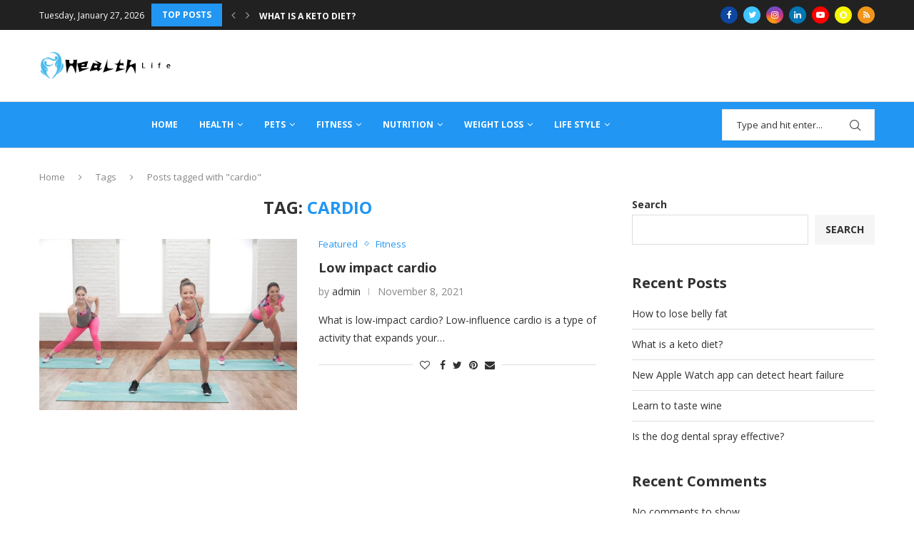

--- FILE ---
content_type: text/html; charset=UTF-8
request_url: https://www.healthc-life.com/tag/cardio
body_size: 34816
content:
<!DOCTYPE html>
<html lang="en-US">
<head>
    <meta charset="UTF-8">
    <meta http-equiv="X-UA-Compatible" content="IE=edge">
    <meta name="viewport" content="width=device-width, initial-scale=1">
    <link rel="profile" href="https://gmpg.org/xfn/11" />
	        <link rel="shortcut icon" href="https://www.healthc-life.com/wp-content/uploads/ico.png"
              type="image/x-icon"/>
        <link rel="apple-touch-icon" sizes="180x180" href="https://www.healthc-life.com/wp-content/uploads/ico.png">
	    <link rel="alternate" type="application/rss+xml" title="Healthy Life RSS Feed"
          href="https://www.healthc-life.com/feed"/>
    <link rel="alternate" type="application/atom+xml" title="Healthy Life Atom Feed"
          href="https://www.healthc-life.com/feed/atom"/>
    <link rel="pingback" href="https://www.healthc-life.com/xmlrpc.php"/>
    <!--[if lt IE 9]>
	<script src="https://www.healthc-life.com/wp-content/themes/soledad/js/html5.js"></script>
	<![endif]-->
	<title>cardio &#8211; Healthy Life</title>
<link rel='preconnect' href='https://fonts.googleapis.com' />
<link rel='preconnect' href='https://fonts.gstatic.com' />
<meta http-equiv='x-dns-prefetch-control' content='on'>
<link rel='dns-prefetch' href='//fonts.googleapis.com' />
<link rel='dns-prefetch' href='//fonts.gstatic.com' />
<link rel='dns-prefetch' href='//s.gravatar.com' />
<link rel='dns-prefetch' href='//www.google-analytics.com' />
		<style>.penci-library-modal-btn {margin-left: 5px;background: #33ad67;vertical-align: top;font-size: 0 !important;}.penci-library-modal-btn:before {content: '';width: 16px;height: 16px;background-image: url('https://www.healthc-life.com/wp-content/themes/soledad/images/penci-icon.png');background-position: center;background-size: contain;background-repeat: no-repeat;}#penci-library-modal .penci-elementor-template-library-template-name {text-align: right;flex: 1 0 0%;}</style>
	<meta name='robots' content='max-image-preview:large' />
<link rel='dns-prefetch' href='//www.healthc-life.com' />
<link rel='dns-prefetch' href='//www.youtube.com' />
<link rel='dns-prefetch' href='//fonts.googleapis.com' />
<link rel="alternate" type="application/rss+xml" title="Healthy Life &raquo; Feed" href="https://www.healthc-life.com/feed" />
<link rel="alternate" type="application/rss+xml" title="Healthy Life &raquo; Comments Feed" href="https://www.healthc-life.com/comments/feed" />
<link rel="alternate" type="application/rss+xml" title="Healthy Life &raquo; cardio Tag Feed" href="https://www.healthc-life.com/tag/cardio/feed" />
<style id='wp-img-auto-sizes-contain-inline-css' type='text/css'>
img:is([sizes=auto i],[sizes^="auto," i]){contain-intrinsic-size:3000px 1500px}
/*# sourceURL=wp-img-auto-sizes-contain-inline-css */
</style>
<style id='wp-emoji-styles-inline-css' type='text/css'>

	img.wp-smiley, img.emoji {
		display: inline !important;
		border: none !important;
		box-shadow: none !important;
		height: 1em !important;
		width: 1em !important;
		margin: 0 0.07em !important;
		vertical-align: -0.1em !important;
		background: none !important;
		padding: 0 !important;
	}
/*# sourceURL=wp-emoji-styles-inline-css */
</style>
<link rel='stylesheet' id='wp-block-library-css' href='https://www.healthc-life.com/wp-includes/css/dist/block-library/style.min.css?ver=6.9' type='text/css' media='all' />
<style id='wp-block-library-theme-inline-css' type='text/css'>
.wp-block-audio :where(figcaption){color:#555;font-size:13px;text-align:center}.is-dark-theme .wp-block-audio :where(figcaption){color:#ffffffa6}.wp-block-audio{margin:0 0 1em}.wp-block-code{border:1px solid #ccc;border-radius:4px;font-family:Menlo,Consolas,monaco,monospace;padding:.8em 1em}.wp-block-embed :where(figcaption){color:#555;font-size:13px;text-align:center}.is-dark-theme .wp-block-embed :where(figcaption){color:#ffffffa6}.wp-block-embed{margin:0 0 1em}.blocks-gallery-caption{color:#555;font-size:13px;text-align:center}.is-dark-theme .blocks-gallery-caption{color:#ffffffa6}:root :where(.wp-block-image figcaption){color:#555;font-size:13px;text-align:center}.is-dark-theme :root :where(.wp-block-image figcaption){color:#ffffffa6}.wp-block-image{margin:0 0 1em}.wp-block-pullquote{border-bottom:4px solid;border-top:4px solid;color:currentColor;margin-bottom:1.75em}.wp-block-pullquote :where(cite),.wp-block-pullquote :where(footer),.wp-block-pullquote__citation{color:currentColor;font-size:.8125em;font-style:normal;text-transform:uppercase}.wp-block-quote{border-left:.25em solid;margin:0 0 1.75em;padding-left:1em}.wp-block-quote cite,.wp-block-quote footer{color:currentColor;font-size:.8125em;font-style:normal;position:relative}.wp-block-quote:where(.has-text-align-right){border-left:none;border-right:.25em solid;padding-left:0;padding-right:1em}.wp-block-quote:where(.has-text-align-center){border:none;padding-left:0}.wp-block-quote.is-large,.wp-block-quote.is-style-large,.wp-block-quote:where(.is-style-plain){border:none}.wp-block-search .wp-block-search__label{font-weight:700}.wp-block-search__button{border:1px solid #ccc;padding:.375em .625em}:where(.wp-block-group.has-background){padding:1.25em 2.375em}.wp-block-separator.has-css-opacity{opacity:.4}.wp-block-separator{border:none;border-bottom:2px solid;margin-left:auto;margin-right:auto}.wp-block-separator.has-alpha-channel-opacity{opacity:1}.wp-block-separator:not(.is-style-wide):not(.is-style-dots){width:100px}.wp-block-separator.has-background:not(.is-style-dots){border-bottom:none;height:1px}.wp-block-separator.has-background:not(.is-style-wide):not(.is-style-dots){height:2px}.wp-block-table{margin:0 0 1em}.wp-block-table td,.wp-block-table th{word-break:normal}.wp-block-table :where(figcaption){color:#555;font-size:13px;text-align:center}.is-dark-theme .wp-block-table :where(figcaption){color:#ffffffa6}.wp-block-video :where(figcaption){color:#555;font-size:13px;text-align:center}.is-dark-theme .wp-block-video :where(figcaption){color:#ffffffa6}.wp-block-video{margin:0 0 1em}:root :where(.wp-block-template-part.has-background){margin-bottom:0;margin-top:0;padding:1.25em 2.375em}
/*# sourceURL=/wp-includes/css/dist/block-library/theme.min.css */
</style>
<style id='classic-theme-styles-inline-css' type='text/css'>
/*! This file is auto-generated */
.wp-block-button__link{color:#fff;background-color:#32373c;border-radius:9999px;box-shadow:none;text-decoration:none;padding:calc(.667em + 2px) calc(1.333em + 2px);font-size:1.125em}.wp-block-file__button{background:#32373c;color:#fff;text-decoration:none}
/*# sourceURL=/wp-includes/css/classic-themes.min.css */
</style>
<style id='global-styles-inline-css' type='text/css'>
:root{--wp--preset--aspect-ratio--square: 1;--wp--preset--aspect-ratio--4-3: 4/3;--wp--preset--aspect-ratio--3-4: 3/4;--wp--preset--aspect-ratio--3-2: 3/2;--wp--preset--aspect-ratio--2-3: 2/3;--wp--preset--aspect-ratio--16-9: 16/9;--wp--preset--aspect-ratio--9-16: 9/16;--wp--preset--color--black: #000000;--wp--preset--color--cyan-bluish-gray: #abb8c3;--wp--preset--color--white: #ffffff;--wp--preset--color--pale-pink: #f78da7;--wp--preset--color--vivid-red: #cf2e2e;--wp--preset--color--luminous-vivid-orange: #ff6900;--wp--preset--color--luminous-vivid-amber: #fcb900;--wp--preset--color--light-green-cyan: #7bdcb5;--wp--preset--color--vivid-green-cyan: #00d084;--wp--preset--color--pale-cyan-blue: #8ed1fc;--wp--preset--color--vivid-cyan-blue: #0693e3;--wp--preset--color--vivid-purple: #9b51e0;--wp--preset--gradient--vivid-cyan-blue-to-vivid-purple: linear-gradient(135deg,rgb(6,147,227) 0%,rgb(155,81,224) 100%);--wp--preset--gradient--light-green-cyan-to-vivid-green-cyan: linear-gradient(135deg,rgb(122,220,180) 0%,rgb(0,208,130) 100%);--wp--preset--gradient--luminous-vivid-amber-to-luminous-vivid-orange: linear-gradient(135deg,rgb(252,185,0) 0%,rgb(255,105,0) 100%);--wp--preset--gradient--luminous-vivid-orange-to-vivid-red: linear-gradient(135deg,rgb(255,105,0) 0%,rgb(207,46,46) 100%);--wp--preset--gradient--very-light-gray-to-cyan-bluish-gray: linear-gradient(135deg,rgb(238,238,238) 0%,rgb(169,184,195) 100%);--wp--preset--gradient--cool-to-warm-spectrum: linear-gradient(135deg,rgb(74,234,220) 0%,rgb(151,120,209) 20%,rgb(207,42,186) 40%,rgb(238,44,130) 60%,rgb(251,105,98) 80%,rgb(254,248,76) 100%);--wp--preset--gradient--blush-light-purple: linear-gradient(135deg,rgb(255,206,236) 0%,rgb(152,150,240) 100%);--wp--preset--gradient--blush-bordeaux: linear-gradient(135deg,rgb(254,205,165) 0%,rgb(254,45,45) 50%,rgb(107,0,62) 100%);--wp--preset--gradient--luminous-dusk: linear-gradient(135deg,rgb(255,203,112) 0%,rgb(199,81,192) 50%,rgb(65,88,208) 100%);--wp--preset--gradient--pale-ocean: linear-gradient(135deg,rgb(255,245,203) 0%,rgb(182,227,212) 50%,rgb(51,167,181) 100%);--wp--preset--gradient--electric-grass: linear-gradient(135deg,rgb(202,248,128) 0%,rgb(113,206,126) 100%);--wp--preset--gradient--midnight: linear-gradient(135deg,rgb(2,3,129) 0%,rgb(40,116,252) 100%);--wp--preset--font-size--small: 12px;--wp--preset--font-size--medium: 20px;--wp--preset--font-size--large: 32px;--wp--preset--font-size--x-large: 42px;--wp--preset--font-size--normal: 14px;--wp--preset--font-size--huge: 42px;--wp--preset--spacing--20: 0.44rem;--wp--preset--spacing--30: 0.67rem;--wp--preset--spacing--40: 1rem;--wp--preset--spacing--50: 1.5rem;--wp--preset--spacing--60: 2.25rem;--wp--preset--spacing--70: 3.38rem;--wp--preset--spacing--80: 5.06rem;--wp--preset--shadow--natural: 6px 6px 9px rgba(0, 0, 0, 0.2);--wp--preset--shadow--deep: 12px 12px 50px rgba(0, 0, 0, 0.4);--wp--preset--shadow--sharp: 6px 6px 0px rgba(0, 0, 0, 0.2);--wp--preset--shadow--outlined: 6px 6px 0px -3px rgb(255, 255, 255), 6px 6px rgb(0, 0, 0);--wp--preset--shadow--crisp: 6px 6px 0px rgb(0, 0, 0);}:where(.is-layout-flex){gap: 0.5em;}:where(.is-layout-grid){gap: 0.5em;}body .is-layout-flex{display: flex;}.is-layout-flex{flex-wrap: wrap;align-items: center;}.is-layout-flex > :is(*, div){margin: 0;}body .is-layout-grid{display: grid;}.is-layout-grid > :is(*, div){margin: 0;}:where(.wp-block-columns.is-layout-flex){gap: 2em;}:where(.wp-block-columns.is-layout-grid){gap: 2em;}:where(.wp-block-post-template.is-layout-flex){gap: 1.25em;}:where(.wp-block-post-template.is-layout-grid){gap: 1.25em;}.has-black-color{color: var(--wp--preset--color--black) !important;}.has-cyan-bluish-gray-color{color: var(--wp--preset--color--cyan-bluish-gray) !important;}.has-white-color{color: var(--wp--preset--color--white) !important;}.has-pale-pink-color{color: var(--wp--preset--color--pale-pink) !important;}.has-vivid-red-color{color: var(--wp--preset--color--vivid-red) !important;}.has-luminous-vivid-orange-color{color: var(--wp--preset--color--luminous-vivid-orange) !important;}.has-luminous-vivid-amber-color{color: var(--wp--preset--color--luminous-vivid-amber) !important;}.has-light-green-cyan-color{color: var(--wp--preset--color--light-green-cyan) !important;}.has-vivid-green-cyan-color{color: var(--wp--preset--color--vivid-green-cyan) !important;}.has-pale-cyan-blue-color{color: var(--wp--preset--color--pale-cyan-blue) !important;}.has-vivid-cyan-blue-color{color: var(--wp--preset--color--vivid-cyan-blue) !important;}.has-vivid-purple-color{color: var(--wp--preset--color--vivid-purple) !important;}.has-black-background-color{background-color: var(--wp--preset--color--black) !important;}.has-cyan-bluish-gray-background-color{background-color: var(--wp--preset--color--cyan-bluish-gray) !important;}.has-white-background-color{background-color: var(--wp--preset--color--white) !important;}.has-pale-pink-background-color{background-color: var(--wp--preset--color--pale-pink) !important;}.has-vivid-red-background-color{background-color: var(--wp--preset--color--vivid-red) !important;}.has-luminous-vivid-orange-background-color{background-color: var(--wp--preset--color--luminous-vivid-orange) !important;}.has-luminous-vivid-amber-background-color{background-color: var(--wp--preset--color--luminous-vivid-amber) !important;}.has-light-green-cyan-background-color{background-color: var(--wp--preset--color--light-green-cyan) !important;}.has-vivid-green-cyan-background-color{background-color: var(--wp--preset--color--vivid-green-cyan) !important;}.has-pale-cyan-blue-background-color{background-color: var(--wp--preset--color--pale-cyan-blue) !important;}.has-vivid-cyan-blue-background-color{background-color: var(--wp--preset--color--vivid-cyan-blue) !important;}.has-vivid-purple-background-color{background-color: var(--wp--preset--color--vivid-purple) !important;}.has-black-border-color{border-color: var(--wp--preset--color--black) !important;}.has-cyan-bluish-gray-border-color{border-color: var(--wp--preset--color--cyan-bluish-gray) !important;}.has-white-border-color{border-color: var(--wp--preset--color--white) !important;}.has-pale-pink-border-color{border-color: var(--wp--preset--color--pale-pink) !important;}.has-vivid-red-border-color{border-color: var(--wp--preset--color--vivid-red) !important;}.has-luminous-vivid-orange-border-color{border-color: var(--wp--preset--color--luminous-vivid-orange) !important;}.has-luminous-vivid-amber-border-color{border-color: var(--wp--preset--color--luminous-vivid-amber) !important;}.has-light-green-cyan-border-color{border-color: var(--wp--preset--color--light-green-cyan) !important;}.has-vivid-green-cyan-border-color{border-color: var(--wp--preset--color--vivid-green-cyan) !important;}.has-pale-cyan-blue-border-color{border-color: var(--wp--preset--color--pale-cyan-blue) !important;}.has-vivid-cyan-blue-border-color{border-color: var(--wp--preset--color--vivid-cyan-blue) !important;}.has-vivid-purple-border-color{border-color: var(--wp--preset--color--vivid-purple) !important;}.has-vivid-cyan-blue-to-vivid-purple-gradient-background{background: var(--wp--preset--gradient--vivid-cyan-blue-to-vivid-purple) !important;}.has-light-green-cyan-to-vivid-green-cyan-gradient-background{background: var(--wp--preset--gradient--light-green-cyan-to-vivid-green-cyan) !important;}.has-luminous-vivid-amber-to-luminous-vivid-orange-gradient-background{background: var(--wp--preset--gradient--luminous-vivid-amber-to-luminous-vivid-orange) !important;}.has-luminous-vivid-orange-to-vivid-red-gradient-background{background: var(--wp--preset--gradient--luminous-vivid-orange-to-vivid-red) !important;}.has-very-light-gray-to-cyan-bluish-gray-gradient-background{background: var(--wp--preset--gradient--very-light-gray-to-cyan-bluish-gray) !important;}.has-cool-to-warm-spectrum-gradient-background{background: var(--wp--preset--gradient--cool-to-warm-spectrum) !important;}.has-blush-light-purple-gradient-background{background: var(--wp--preset--gradient--blush-light-purple) !important;}.has-blush-bordeaux-gradient-background{background: var(--wp--preset--gradient--blush-bordeaux) !important;}.has-luminous-dusk-gradient-background{background: var(--wp--preset--gradient--luminous-dusk) !important;}.has-pale-ocean-gradient-background{background: var(--wp--preset--gradient--pale-ocean) !important;}.has-electric-grass-gradient-background{background: var(--wp--preset--gradient--electric-grass) !important;}.has-midnight-gradient-background{background: var(--wp--preset--gradient--midnight) !important;}.has-small-font-size{font-size: var(--wp--preset--font-size--small) !important;}.has-medium-font-size{font-size: var(--wp--preset--font-size--medium) !important;}.has-large-font-size{font-size: var(--wp--preset--font-size--large) !important;}.has-x-large-font-size{font-size: var(--wp--preset--font-size--x-large) !important;}
:where(.wp-block-post-template.is-layout-flex){gap: 1.25em;}:where(.wp-block-post-template.is-layout-grid){gap: 1.25em;}
:where(.wp-block-term-template.is-layout-flex){gap: 1.25em;}:where(.wp-block-term-template.is-layout-grid){gap: 1.25em;}
:where(.wp-block-columns.is-layout-flex){gap: 2em;}:where(.wp-block-columns.is-layout-grid){gap: 2em;}
:root :where(.wp-block-pullquote){font-size: 1.5em;line-height: 1.6;}
/*# sourceURL=global-styles-inline-css */
</style>
<link rel='stylesheet' id='contact-form-7-css' href='https://www.healthc-life.com/wp-content/plugins/contact-form-7/includes/css/styles.css?ver=6.1.4' type='text/css' media='all' />
<link rel='stylesheet' id='penci-oswald-css' href='//fonts.googleapis.com/css?family=Oswald%3A400&#038;display=swap&#038;ver=6.9' type='text/css' media='all' />
<link rel='stylesheet' id='penci-fonts-css' href='https://fonts.googleapis.com/css?family=Open+Sans%3A300%2C300italic%2C400%2C400italic%2C500%2C500italic%2C600%2C600italic%2C700%2C700italic%2C800%2C800italic%26subset%3Dlatin%2Ccyrillic%2Ccyrillic-ext%2Cgreek%2Cgreek-ext%2Clatin-ext&#038;display=swap&#038;ver=8.1.7' type='text/css' media='all' />
<link rel='stylesheet' id='penci-main-style-css' href='https://www.healthc-life.com/wp-content/themes/soledad/main.css?ver=8.1.7' type='text/css' media='all' />
<link rel='stylesheet' id='penci-font-awesomeold-css' href='https://www.healthc-life.com/wp-content/themes/soledad/css/font-awesome.4.7.0.swap.min.css?ver=4.7.0' type='text/css' media='all' />
<link rel='stylesheet' id='penci_icon-css' href='https://www.healthc-life.com/wp-content/themes/soledad/css/penci-icon.css?ver=8.1.7' type='text/css' media='all' />
<link rel='stylesheet' id='penci_style-css' href='https://www.healthc-life.com/wp-content/themes/soledad/style.css?ver=8.1.7' type='text/css' media='all' />
<link rel='stylesheet' id='penci_social_counter-css' href='https://www.healthc-life.com/wp-content/themes/soledad/css/social-counter.css?ver=8.1.7' type='text/css' media='all' />
<link rel='stylesheet' id='elementor-icons-css' href='https://www.healthc-life.com/wp-content/plugins/elementor/assets/lib/eicons/css/elementor-icons.min.css?ver=5.46.0' type='text/css' media='all' />
<link rel='stylesheet' id='elementor-frontend-css' href='https://www.healthc-life.com/wp-content/plugins/elementor/assets/css/frontend.min.css?ver=3.34.3' type='text/css' media='all' />
<link rel='stylesheet' id='elementor-post-12-css' href='https://www.healthc-life.com/wp-content/uploads/elementor/css/post-12.css?ver=1769450691' type='text/css' media='all' />
<link rel='stylesheet' id='elementor-post-1904-css' href='https://www.healthc-life.com/wp-content/uploads/elementor/css/post-1904.css?ver=1769450692' type='text/css' media='all' />
<link rel='stylesheet' id='penci-recipe-css-css' href='https://www.healthc-life.com/wp-content/plugins/penci-recipe/css/recipe.css?ver=3.3' type='text/css' media='all' />
<link rel='stylesheet' id='elementor-gf-roboto-css' href='https://fonts.googleapis.com/css?family=Roboto:100,100italic,200,200italic,300,300italic,400,400italic,500,500italic,600,600italic,700,700italic,800,800italic,900,900italic&#038;display=auto' type='text/css' media='all' />
<link rel='stylesheet' id='elementor-gf-robotoslab-css' href='https://fonts.googleapis.com/css?family=Roboto+Slab:100,100italic,200,200italic,300,300italic,400,400italic,500,500italic,600,600italic,700,700italic,800,800italic,900,900italic&#038;display=auto' type='text/css' media='all' />
<script type="text/javascript" src="https://www.healthc-life.com/wp-includes/js/jquery/jquery.min.js?ver=3.7.1" id="jquery-core-js"></script>
<script type="text/javascript" src="https://www.healthc-life.com/wp-includes/js/jquery/jquery-migrate.min.js?ver=3.4.1" id="jquery-migrate-js"></script>
<link rel="https://api.w.org/" href="https://www.healthc-life.com/wp-json/" /><link rel="alternate" title="JSON" type="application/json" href="https://www.healthc-life.com/wp-json/wp/v2/tags/155" /><link rel="EditURI" type="application/rsd+xml" title="RSD" href="https://www.healthc-life.com/xmlrpc.php?rsd" />
<meta name="generator" content="WordPress 6.9" />
	<style type="text/css">
																											</style>
	<script>var portfolioDataJs = portfolioDataJs || [];</script><!-- Analytics by WP Statistics - https://wp-statistics.com -->
<style id="penci-custom-style" type="text/css">body{ --pcbg-cl: #fff; --pctext-cl: #313131; --pcborder-cl: #dedede; --pcheading-cl: #313131; --pcmeta-cl: #888888; --pcaccent-cl: #6eb48c; --pcbody-font: 'PT Serif', serif; --pchead-font: 'Raleway', sans-serif; --pchead-wei: bold; } .fluid-width-video-wrapper > div { position: absolute; left: 0; right: 0; top: 0; width: 100%; height: 100%; } .yt-video-place.embed-responsive .start-video { display: block; top: 0; left: 0; bottom: 0; right: 0; position: absolute; transform: none; } .yt-video-place.embed-responsive .start-video img { margin: 0; padding: 0; top: 50%; display: inline-block; position: absolute; left: 50%; transform: translate(-50%, -50%); width: 68px; height: auto; } body { --pchead-font: 'Open Sans', sans-serif; } body { --pcbody-font: 'Open Sans', sans-serif; } p{ line-height: 1.8; } #navigation .menu > li > a, #navigation ul.menu ul.sub-menu li > a, .navigation ul.menu ul.sub-menu li > a, .penci-menu-hbg .menu li a, #sidebar-nav .menu li a { font-family: 'Open Sans', sans-serif; font-weight: normal; } .penci-hide-tagupdated{ display: none !important; } .header-slogan .header-slogan-text { font-style:normal; } body { --pchead-wei: 700; } .featured-area .penci-image-holder, .featured-area .penci-slider4-overlay, .featured-area .penci-slide-overlay .overlay-link, .featured-style-29 .featured-slider-overlay, .penci-slider38-overlay{ border-radius: ; -webkit-border-radius: ; } .penci-featured-content-right:before{ border-top-right-radius: ; border-bottom-right-radius: ; } .penci-flat-overlay .penci-slide-overlay .penci-mag-featured-content:before{ border-bottom-left-radius: ; border-bottom-right-radius: ; } .container-single .post-image{ border-radius: ; -webkit-border-radius: ; } .penci-mega-thumbnail .penci-image-holder{ border-radius: ; -webkit-border-radius: ; } #navigation .menu > li > a, #navigation ul.menu ul.sub-menu li > a, .navigation ul.menu ul.sub-menu li > a, .penci-menu-hbg .menu li a, #sidebar-nav .menu li a, #navigation .penci-megamenu .penci-mega-child-categories a, .navigation .penci-megamenu .penci-mega-child-categories a{ font-weight: 700; } body.penci-body-boxed { background-image: url(http://soledad.pencidesign.com/soledad-magazine/wp-content/uploads/sites/7/2017/06/notebook.png); } body.penci-body-boxed { background-repeat:repeat; } body.penci-body-boxed { background-attachment:scroll; } body.penci-body-boxed { background-size:auto; } #header .inner-header .container { padding:30px 0; } #logo a { max-width:240px; width: 100%; } @media only screen and (max-width: 960px) and (min-width: 768px){ #logo img{ max-width: 100%; } } body{ --pcaccent-cl: #2196f3; } .penci-menuhbg-toggle:hover .lines-button:after, .penci-menuhbg-toggle:hover .penci-lines:before, .penci-menuhbg-toggle:hover .penci-lines:after,.tags-share-box.tags-share-box-s2 .post-share-plike,.penci-video_playlist .penci-playlist-title,.pencisc-column-2.penci-video_playlist .penci-video-nav .playlist-panel-item, .pencisc-column-1.penci-video_playlist .penci-video-nav .playlist-panel-item,.penci-video_playlist .penci-custom-scroll::-webkit-scrollbar-thumb, .pencisc-button, .post-entry .pencisc-button, .penci-dropcap-box, .penci-dropcap-circle, .penci-login-register input[type="submit"]:hover, .penci-ld .penci-ldin:before, .penci-ldspinner > div{ background: #2196f3; } a, .post-entry .penci-portfolio-filter ul li a:hover, .penci-portfolio-filter ul li a:hover, .penci-portfolio-filter ul li.active a, .post-entry .penci-portfolio-filter ul li.active a, .penci-countdown .countdown-amount, .archive-box h1, .post-entry a, .container.penci-breadcrumb span a:hover, .post-entry blockquote:before, .post-entry blockquote cite, .post-entry blockquote .author, .wpb_text_column blockquote:before, .wpb_text_column blockquote cite, .wpb_text_column blockquote .author, .penci-pagination a:hover, ul.penci-topbar-menu > li a:hover, div.penci-topbar-menu > ul > li a:hover, .penci-recipe-heading a.penci-recipe-print,.penci-review-metas .penci-review-btnbuy, .main-nav-social a:hover, .widget-social .remove-circle a:hover i, .penci-recipe-index .cat > a.penci-cat-name, #bbpress-forums li.bbp-body ul.forum li.bbp-forum-info a:hover, #bbpress-forums li.bbp-body ul.topic li.bbp-topic-title a:hover, #bbpress-forums li.bbp-body ul.forum li.bbp-forum-info .bbp-forum-content a, #bbpress-forums li.bbp-body ul.topic p.bbp-topic-meta a, #bbpress-forums .bbp-breadcrumb a:hover, #bbpress-forums .bbp-forum-freshness a:hover, #bbpress-forums .bbp-topic-freshness a:hover, #buddypress ul.item-list li div.item-title a, #buddypress ul.item-list li h4 a, #buddypress .activity-header a:first-child, #buddypress .comment-meta a:first-child, #buddypress .acomment-meta a:first-child, div.bbp-template-notice a:hover, .penci-menu-hbg .menu li a .indicator:hover, .penci-menu-hbg .menu li a:hover, #sidebar-nav .menu li a:hover, .penci-rlt-popup .rltpopup-meta .rltpopup-title:hover, .penci-video_playlist .penci-video-playlist-item .penci-video-title:hover, .penci_list_shortcode li:before, .penci-dropcap-box-outline, .penci-dropcap-circle-outline, .penci-dropcap-regular, .penci-dropcap-bold{ color: #2196f3; } .penci-home-popular-post ul.slick-dots li button:hover, .penci-home-popular-post ul.slick-dots li.slick-active button, .post-entry blockquote .author span:after, .error-image:after, .error-404 .go-back-home a:after, .penci-header-signup-form, .woocommerce span.onsale, .woocommerce #respond input#submit:hover, .woocommerce a.button:hover, .woocommerce button.button:hover, .woocommerce input.button:hover, .woocommerce nav.woocommerce-pagination ul li span.current, .woocommerce div.product .entry-summary div[itemprop="description"]:before, .woocommerce div.product .entry-summary div[itemprop="description"] blockquote .author span:after, .woocommerce div.product .woocommerce-tabs #tab-description blockquote .author span:after, .woocommerce #respond input#submit.alt:hover, .woocommerce a.button.alt:hover, .woocommerce button.button.alt:hover, .woocommerce input.button.alt:hover, .pcheader-icon.shoping-cart-icon > a > span, #penci-demobar .buy-button, #penci-demobar .buy-button:hover, .penci-recipe-heading a.penci-recipe-print:hover,.penci-review-metas .penci-review-btnbuy:hover, .penci-review-process span, .penci-review-score-total, #navigation.menu-style-2 ul.menu ul.sub-menu:before, #navigation.menu-style-2 .menu ul ul.sub-menu:before, .penci-go-to-top-floating, .post-entry.blockquote-style-2 blockquote:before, #bbpress-forums #bbp-search-form .button, #bbpress-forums #bbp-search-form .button:hover, .wrapper-boxed .bbp-pagination-links span.current, #bbpress-forums #bbp_reply_submit:hover, #bbpress-forums #bbp_topic_submit:hover,#main .bbp-login-form .bbp-submit-wrapper button[type="submit"]:hover, #buddypress .dir-search input[type=submit], #buddypress .groups-members-search input[type=submit], #buddypress button:hover, #buddypress a.button:hover, #buddypress a.button:focus, #buddypress input[type=button]:hover, #buddypress input[type=reset]:hover, #buddypress ul.button-nav li a:hover, #buddypress ul.button-nav li.current a, #buddypress div.generic-button a:hover, #buddypress .comment-reply-link:hover, #buddypress input[type=submit]:hover, #buddypress div.pagination .pagination-links .current, #buddypress div.item-list-tabs ul li.selected a, #buddypress div.item-list-tabs ul li.current a, #buddypress div.item-list-tabs ul li a:hover, #buddypress table.notifications thead tr, #buddypress table.notifications-settings thead tr, #buddypress table.profile-settings thead tr, #buddypress table.profile-fields thead tr, #buddypress table.wp-profile-fields thead tr, #buddypress table.messages-notices thead tr, #buddypress table.forum thead tr, #buddypress input[type=submit] { background-color: #2196f3; } .penci-pagination ul.page-numbers li span.current, #comments_pagination span { color: #fff; background: #2196f3; border-color: #2196f3; } .footer-instagram h4.footer-instagram-title > span:before, .woocommerce nav.woocommerce-pagination ul li span.current, .penci-pagination.penci-ajax-more a.penci-ajax-more-button:hover, .penci-recipe-heading a.penci-recipe-print:hover,.penci-review-metas .penci-review-btnbuy:hover, .home-featured-cat-content.style-14 .magcat-padding:before, .wrapper-boxed .bbp-pagination-links span.current, #buddypress .dir-search input[type=submit], #buddypress .groups-members-search input[type=submit], #buddypress button:hover, #buddypress a.button:hover, #buddypress a.button:focus, #buddypress input[type=button]:hover, #buddypress input[type=reset]:hover, #buddypress ul.button-nav li a:hover, #buddypress ul.button-nav li.current a, #buddypress div.generic-button a:hover, #buddypress .comment-reply-link:hover, #buddypress input[type=submit]:hover, #buddypress div.pagination .pagination-links .current, #buddypress input[type=submit], form.pc-searchform.penci-hbg-search-form input.search-input:hover, form.pc-searchform.penci-hbg-search-form input.search-input:focus, .penci-dropcap-box-outline, .penci-dropcap-circle-outline { border-color: #2196f3; } .woocommerce .woocommerce-error, .woocommerce .woocommerce-info, .woocommerce .woocommerce-message { border-top-color: #2196f3; } .penci-slider ol.penci-control-nav li a.penci-active, .penci-slider ol.penci-control-nav li a:hover, .penci-related-carousel .owl-dot.active span, .penci-owl-carousel-slider .owl-dot.active span{ border-color: #2196f3; background-color: #2196f3; } .woocommerce .woocommerce-message:before, .woocommerce form.checkout table.shop_table .order-total .amount, .woocommerce ul.products li.product .price ins, .woocommerce ul.products li.product .price, .woocommerce div.product p.price ins, .woocommerce div.product span.price ins, .woocommerce div.product p.price, .woocommerce div.product .entry-summary div[itemprop="description"] blockquote:before, .woocommerce div.product .woocommerce-tabs #tab-description blockquote:before, .woocommerce div.product .entry-summary div[itemprop="description"] blockquote cite, .woocommerce div.product .entry-summary div[itemprop="description"] blockquote .author, .woocommerce div.product .woocommerce-tabs #tab-description blockquote cite, .woocommerce div.product .woocommerce-tabs #tab-description blockquote .author, .woocommerce div.product .product_meta > span a:hover, .woocommerce div.product .woocommerce-tabs ul.tabs li.active, .woocommerce ul.cart_list li .amount, .woocommerce ul.product_list_widget li .amount, .woocommerce table.shop_table td.product-name a:hover, .woocommerce table.shop_table td.product-price span, .woocommerce table.shop_table td.product-subtotal span, .woocommerce-cart .cart-collaterals .cart_totals table td .amount, .woocommerce .woocommerce-info:before, .woocommerce div.product span.price, .penci-container-inside.penci-breadcrumb span a:hover { color: #2196f3; } .standard-content .penci-more-link.penci-more-link-button a.more-link, .penci-readmore-btn.penci-btn-make-button a, .penci-featured-cat-seemore.penci-btn-make-button a{ background-color: #2196f3; color: #fff; } .penci-vernav-toggle:before{ border-top-color: #2196f3; color: #fff; } .penci-top-bar, .penci-topbar-trending .penci-owl-carousel .owl-item, ul.penci-topbar-menu ul.sub-menu, div.penci-topbar-menu > ul ul.sub-menu, .pctopbar-login-btn .pclogin-sub{ background-color: #111111; } .headline-title.nticker-style-3:after{ border-color: #111111; } .headline-title { background-color: #2196f3; } .headline-title.nticker-style-2:after, .headline-title.nticker-style-4:after{ border-color: #2196f3; } a.penci-topbar-post-title { color: #ffffff; } a.penci-topbar-post-title:hover { color: #2196f3; } ul.penci-topbar-menu > li a:hover, div.penci-topbar-menu > ul > li a:hover { color: #2196f3; } .penci-topbar-social a:hover { color: #2196f3; } #penci-login-popup:before{ opacity: ; } #header .inner-header { background-color: #ffffff; background-image: none; } #navigation .menu > li > a:hover, #navigation .menu li.current-menu-item > a, #navigation .menu > li.current_page_item > a, #navigation .menu > li:hover > a, #navigation .menu > li.current-menu-ancestor > a, #navigation .menu > li.current-menu-item > a, #navigation .menu .sub-menu li a:hover, #navigation .menu .sub-menu li.current-menu-item > a, #navigation .sub-menu li:hover > a { color: #ffffff; } #navigation ul.menu > li > a:before, #navigation .menu > ul > li > a:before { background: #ffffff; } #navigation.menu-item-padding .menu > li > a:hover, #navigation.menu-item-padding .menu > li:hover > a, #navigation.menu-item-padding .menu > li.current-menu-item > a, #navigation.menu-item-padding .menu > li.current_page_item > a, #navigation.menu-item-padding .menu > li.current-menu-ancestor > a, #navigation.menu-item-padding .menu > li.current-menu-item > a { background-color: #2196f3; } #navigation .penci-megamenu .penci-mega-child-categories, #navigation.menu-style-2 .penci-megamenu .penci-mega-child-categories a.cat-active { background-color: #ffffff; } #navigation .penci-megamenu .penci-mega-child-categories a.cat-active, #navigation .menu .penci-megamenu .penci-mega-child-categories a:hover, #navigation .menu .penci-megamenu .penci-mega-latest-posts .penci-mega-post a:hover { color: #2196f3; } #navigation .penci-megamenu .penci-mega-thumbnail .mega-cat-name { background: #2196f3; } #navigation .penci-megamenu .post-mega-title a, .navigation .penci-megamenu .penci-content-megamenu .penci-mega-latest-posts .penci-mega-post a{ font-size:13px; } #navigation .penci-megamenu .post-mega-title a, .navigation .penci-megamenu .penci-content-megamenu .penci-mega-latest-posts .penci-mega-post a{ text-transform: none; } #navigation .menu .sub-menu li a { color: #313131; } #navigation .menu .sub-menu li a:hover, #navigation .menu .sub-menu li.current-menu-item > a, #navigation .sub-menu li:hover > a { color: #2196f3; } #navigation.menu-style-2 ul.menu ul.sub-menu:before, #navigation.menu-style-2 .menu ul ul.sub-menu:before { background-color: #2196f3; } .penci-featured-content .feat-text h3 a, .featured-style-35 .feat-text-right h3 a, .featured-style-4 .penci-featured-content .feat-text h3 a, .penci-mag-featured-content h3 a, .pencislider-container .pencislider-content .pencislider-title { text-transform: none; } .home-featured-cat-content, .penci-featured-cat-seemore, .penci-featured-cat-custom-ads, .home-featured-cat-content.style-8 { margin-bottom: 40px; } .home-featured-cat-content.style-8 .penci-grid li.list-post:last-child{ margin-bottom: 0; } .home-featured-cat-content.style-3, .home-featured-cat-content.style-11{ margin-bottom: 30px; } .home-featured-cat-content.style-7{ margin-bottom: 14px; } .home-featured-cat-content.style-13{ margin-bottom: 20px; } .penci-featured-cat-seemore, .penci-featured-cat-custom-ads{ margin-top: -20px; } .penci-featured-cat-seemore.penci-seemore-style-7, .mag-cat-style-7 .penci-featured-cat-custom-ads{ margin-top: -18px; } .penci-featured-cat-seemore.penci-seemore-style-8, .mag-cat-style-8 .penci-featured-cat-custom-ads{ margin-top: 0px; } .penci-featured-cat-seemore.penci-seemore-style-13, .mag-cat-style-13 .penci-featured-cat-custom-ads{ margin-top: -20px; } .penci-header-signup-form { padding-top: px; padding-bottom: px; } .penci-header-signup-form { background-color: #2196f3; } .header-social a:hover i, .main-nav-social a:hover, .penci-menuhbg-toggle:hover .lines-button:after, .penci-menuhbg-toggle:hover .penci-lines:before, .penci-menuhbg-toggle:hover .penci-lines:after { color: #2196f3; } #sidebar-nav .menu li a:hover, .header-social.sidebar-nav-social a:hover i, #sidebar-nav .menu li a .indicator:hover, #sidebar-nav .menu .sub-menu li a .indicator:hover{ color: #2196f3; } #sidebar-nav-logo:before{ background-color: #2196f3; } .penci-slide-overlay .overlay-link, .penci-slider38-overlay, .penci-flat-overlay .penci-slide-overlay .penci-mag-featured-content:before { opacity: 0.8; } .penci-item-mag:hover .penci-slide-overlay .overlay-link, .featured-style-38 .item:hover .penci-slider38-overlay, .penci-flat-overlay .penci-item-mag:hover .penci-slide-overlay .penci-mag-featured-content:before { opacity: ; } .penci-featured-content .featured-slider-overlay { opacity: ; } .penci-featured-content .feat-text .featured-cat a, .penci-mag-featured-content .cat > a.penci-cat-name, .featured-style-35 .cat > a.penci-cat-name { color: #ffffff; } .penci-mag-featured-content .cat > a.penci-cat-name:after, .penci-featured-content .cat > a.penci-cat-name:after, .featured-style-35 .cat > a.penci-cat-name:after{ border-color: #ffffff; } .penci-featured-content .feat-text .featured-cat a:hover, .penci-mag-featured-content .cat > a.penci-cat-name:hover, .featured-style-35 .cat > a.penci-cat-name:hover { color: #2196f3; } .featured-style-29 .featured-slider-overlay { opacity: ; } .penci-owl-carousel{--pcfs-delay:0.7s;} .featured-area .penci-slider { max-height: 600px; } .penci-standard-cat .cat > a.penci-cat-name { color: #2196f3; } .penci-standard-cat .cat:before, .penci-standard-cat .cat:after { background-color: #2196f3; } .standard-content .penci-post-box-meta .penci-post-share-box a:hover, .standard-content .penci-post-box-meta .penci-post-share-box a.liked { color: #2196f3; } .header-standard .post-entry a:hover, .header-standard .author-post span a:hover, .standard-content a, .standard-content .post-entry a, .standard-post-entry a.more-link:hover, .penci-post-box-meta .penci-box-meta a:hover, .standard-content .post-entry blockquote:before, .post-entry blockquote cite, .post-entry blockquote .author, .standard-content-special .author-quote span, .standard-content-special .format-post-box .post-format-icon i, .standard-content-special .format-post-box .dt-special a:hover, .standard-content .penci-more-link a.more-link, .standard-content .penci-post-box-meta .penci-box-meta a:hover { color: #2196f3; } .standard-content .penci-more-link.penci-more-link-button a.more-link{ background-color: #2196f3; color: #fff; } .standard-content-special .author-quote span:before, .standard-content-special .author-quote span:after, .standard-content .post-entry ul li:before, .post-entry blockquote .author span:after, .header-standard:after { background-color: #2196f3; } .penci-more-link a.more-link:before, .penci-more-link a.more-link:after { border-color: #2196f3; } .penci-grid li .item h2 a, .penci-masonry .item-masonry h2 a, .grid-mixed .mixed-detail h2 a, .overlay-header-box .overlay-title a { text-transform: none; } .penci-grid li .item h2 a, .penci-masonry .item-masonry h2 a { } .penci-featured-infor .cat a.penci-cat-name, .penci-grid .cat a.penci-cat-name, .penci-masonry .cat a.penci-cat-name, .penci-featured-infor .cat a.penci-cat-name { color: #2196f3; } .penci-featured-infor .cat a.penci-cat-name:after, .penci-grid .cat a.penci-cat-name:after, .penci-masonry .cat a.penci-cat-name:after, .penci-featured-infor .cat a.penci-cat-name:after{ border-color: #2196f3; } .penci-post-share-box a.liked, .penci-post-share-box a:hover { color: #2196f3; } .overlay-post-box-meta .overlay-share a:hover, .overlay-author a:hover, .penci-grid .standard-content-special .format-post-box .dt-special a:hover, .grid-post-box-meta span a:hover, .grid-post-box-meta span a.comment-link:hover, .penci-grid .standard-content-special .author-quote span, .penci-grid .standard-content-special .format-post-box .post-format-icon i, .grid-mixed .penci-post-box-meta .penci-box-meta a:hover { color: #2196f3; } .penci-grid .standard-content-special .author-quote span:before, .penci-grid .standard-content-special .author-quote span:after, .grid-header-box:after, .list-post .header-list-style:after { background-color: #2196f3; } .penci-grid .post-box-meta span:after, .penci-masonry .post-box-meta span:after { border-color: #2196f3; } .penci-readmore-btn.penci-btn-make-button a{ background-color: #2196f3; color: #fff; } .penci-grid li.typography-style .overlay-typography { opacity: ; } .penci-grid li.typography-style:hover .overlay-typography { opacity: ; } .penci-grid li.typography-style .item .main-typography h2 a:hover { color: #2196f3; } .penci-grid li.typography-style .grid-post-box-meta span a:hover { color: #2196f3; } .overlay-header-box .cat > a.penci-cat-name:hover { color: #2196f3; } .penci-sidebar-content .widget, .penci-sidebar-content.pcsb-boxed-whole { margin-bottom: 40px; } .penci-sidebar-content.style-11 .penci-border-arrow .inner-arrow, .penci-sidebar-content.style-12 .penci-border-arrow .inner-arrow, .penci-sidebar-content.style-14 .penci-border-arrow .inner-arrow:before, .penci-sidebar-content.style-13 .penci-border-arrow .inner-arrow, .penci-sidebar-content .penci-border-arrow .inner-arrow, .penci-sidebar-content.style-15 .penci-border-arrow .inner-arrow{ background-color: #111111; } .penci-sidebar-content.style-2 .penci-border-arrow:after{ border-top-color: #111111; } .penci-sidebar-content .penci-border-arrow .inner-arrow, .penci-sidebar-content.style-4 .penci-border-arrow .inner-arrow:before, .penci-sidebar-content.style-4 .penci-border-arrow .inner-arrow:after, .penci-sidebar-content.style-5 .penci-border-arrow, .penci-sidebar-content.style-7 .penci-border-arrow, .penci-sidebar-content.style-9 .penci-border-arrow{ border-color: #313131; } .penci-sidebar-content .penci-border-arrow:before { border-top-color: #313131; } .penci-sidebar-content.style-16 .penci-border-arrow:after{ background-color: #313131; } .penci-sidebar-content .penci-border-arrow:after { border-color: #818181; } .penci-sidebar-content .penci-border-arrow .inner-arrow { color: #ffffff; } .penci-sidebar-content .penci-border-arrow:after { content: none; display: none; } .penci-sidebar-content .widget-title{ margin-left: 0; margin-right: 0; margin-top: 0; } .penci-sidebar-content .penci-border-arrow:before{ bottom: -6px; border-width: 6px; margin-left: -6px; } .penci-sidebar-content .penci-border-arrow:before, .penci-sidebar-content.style-2 .penci-border-arrow:after { content: none; display: none; } .penci-video_playlist .penci-video-playlist-item .penci-video-title:hover,.widget ul.side-newsfeed li .side-item .side-item-text h4 a:hover, .widget a:hover, .penci-sidebar-content .widget-social a:hover span, .widget-social a:hover span, .penci-tweets-widget-content .icon-tweets, .penci-tweets-widget-content .tweet-intents a, .penci-tweets-widget-content .tweet-intents span:after, .widget-social.remove-circle a:hover i , #wp-calendar tbody td a:hover, .penci-video_playlist .penci-video-playlist-item .penci-video-title:hover, .widget ul.side-newsfeed li .side-item .side-item-text .side-item-meta a:hover{ color: #2196f3; } .widget .tagcloud a:hover, .widget-social a:hover i, .widget input[type="submit"]:hover,.penci-user-logged-in .penci-user-action-links a:hover,.penci-button:hover, .widget button[type="submit"]:hover { color: #fff; background-color: #2196f3; border-color: #2196f3; } .about-widget .about-me-heading:before { border-color: #2196f3; } .penci-tweets-widget-content .tweet-intents-inner:before, .penci-tweets-widget-content .tweet-intents-inner:after, .pencisc-column-1.penci-video_playlist .penci-video-nav .playlist-panel-item, .penci-video_playlist .penci-custom-scroll::-webkit-scrollbar-thumb, .penci-video_playlist .penci-playlist-title { background-color: #2196f3; } .penci-owl-carousel.penci-tweets-slider .owl-dots .owl-dot.active span, .penci-owl-carousel.penci-tweets-slider .owl-dots .owl-dot:hover span { border-color: #2196f3; background-color: #2196f3; } .footer-subscribe .widget .mc4wp-form input[type="submit"]:hover { background-color: #2196f3; } #widget-area { background-color: #131313; } .footer-widget-wrapper, .footer-widget-wrapper .widget.widget_categories ul li, .footer-widget-wrapper .widget.widget_archive ul li, .footer-widget-wrapper .widget input[type="text"], .footer-widget-wrapper .widget input[type="email"], .footer-widget-wrapper .widget input[type="date"], .footer-widget-wrapper .widget input[type="number"], .footer-widget-wrapper .widget input[type="search"] { color: #ffffff; } .footer-widget-wrapper .widget ul li, .footer-widget-wrapper .widget ul ul, .footer-widget-wrapper .widget input[type="text"], .footer-widget-wrapper .widget input[type="email"], .footer-widget-wrapper .widget input[type="date"], .footer-widget-wrapper .widget input[type="number"], .footer-widget-wrapper .widget input[type="search"] { border-color: #212121; } .footer-widget-wrapper .widget .widget-title { color: #ffffff; } .footer-widget-wrapper .widget .widget-title .inner-arrow { border-color: #212121; } .footer-widget-wrapper a, .footer-widget-wrapper .widget ul.side-newsfeed li .side-item .side-item-text h4 a, .footer-widget-wrapper .widget a, .footer-widget-wrapper .widget-social a i, .footer-widget-wrapper .widget-social a span, .footer-widget-wrapper .widget ul.side-newsfeed li .side-item .side-item-text .side-item-meta a{ color: #ffffff; } .footer-widget-wrapper .widget-social a:hover i{ color: #fff; } .footer-widget-wrapper .penci-tweets-widget-content .icon-tweets, .footer-widget-wrapper .penci-tweets-widget-content .tweet-intents a, .footer-widget-wrapper .penci-tweets-widget-content .tweet-intents span:after, .footer-widget-wrapper .widget ul.side-newsfeed li .side-item .side-item-text h4 a:hover, .footer-widget-wrapper .widget a:hover, .footer-widget-wrapper .widget-social a:hover span, .footer-widget-wrapper a:hover, .footer-widget-wrapper .widget-social.remove-circle a:hover i, .footer-widget-wrapper .widget ul.side-newsfeed li .side-item .side-item-text .side-item-meta a:hover{ color: #2196f3; } .footer-widget-wrapper .widget .tagcloud a:hover, .footer-widget-wrapper .widget-social a:hover i, .footer-widget-wrapper .mc4wp-form input[type="submit"]:hover, .footer-widget-wrapper .widget input[type="submit"]:hover,.footer-widget-wrapper .penci-user-logged-in .penci-user-action-links a:hover, .footer-widget-wrapper .widget button[type="submit"]:hover { color: #fff; background-color: #2196f3; border-color: #2196f3; } .footer-widget-wrapper .about-widget .about-me-heading:before { border-color: #2196f3; } .footer-widget-wrapper .penci-tweets-widget-content .tweet-intents-inner:before, .footer-widget-wrapper .penci-tweets-widget-content .tweet-intents-inner:after { background-color: #2196f3; } .footer-widget-wrapper .penci-owl-carousel.penci-tweets-slider .owl-dots .owl-dot.active span, .footer-widget-wrapper .penci-owl-carousel.penci-tweets-slider .owl-dots .owl-dot:hover span { border-color: #2196f3; background: #2196f3; } ul.footer-socials li a:hover i { background-color: #2196f3; border-color: #2196f3; } ul.footer-socials li a:hover i { color: #2196f3; } ul.footer-socials li a:hover span { color: #2196f3; } .footer-socials-section, .penci-footer-social-moved{ border-color: #212121; } #footer-section, .penci-footer-social-moved{ background-color: #080808; } #footer-section .footer-menu li a:hover { color: #2196f3; } #footer-section a { color: #2196f3; } .comment-content a, .container-single .post-entry a, .container-single .format-post-box .dt-special a:hover, .container-single .author-quote span, .container-single .author-post span a:hover, .post-entry blockquote:before, .post-entry blockquote cite, .post-entry blockquote .author, .wpb_text_column blockquote:before, .wpb_text_column blockquote cite, .wpb_text_column blockquote .author, .post-pagination a:hover, .author-content h5 a:hover, .author-content .author-social:hover, .item-related h3 a:hover, .container-single .format-post-box .post-format-icon i, .container.penci-breadcrumb.single-breadcrumb span a:hover, .penci_list_shortcode li:before, .penci-dropcap-box-outline, .penci-dropcap-circle-outline, .penci-dropcap-regular, .penci-dropcap-bold, .header-standard .post-box-meta-single .author-post span a:hover{ color: #2196f3; } .container-single .standard-content-special .format-post-box, ul.slick-dots li button:hover, ul.slick-dots li.slick-active button, .penci-dropcap-box-outline, .penci-dropcap-circle-outline { border-color: #2196f3; } ul.slick-dots li button:hover, ul.slick-dots li.slick-active button, #respond h3.comment-reply-title span:before, #respond h3.comment-reply-title span:after, .post-box-title:before, .post-box-title:after, .container-single .author-quote span:before, .container-single .author-quote span:after, .post-entry blockquote .author span:after, .post-entry blockquote .author span:before, .post-entry ul li:before, #respond #submit:hover, div.wpforms-container .wpforms-form.wpforms-form input[type=submit]:hover, div.wpforms-container .wpforms-form.wpforms-form button[type=submit]:hover, div.wpforms-container .wpforms-form.wpforms-form .wpforms-page-button:hover, .wpcf7 input[type="submit"]:hover, .widget_wysija input[type="submit"]:hover, .post-entry.blockquote-style-2 blockquote:before,.tags-share-box.tags-share-box-s2 .post-share-plike, .penci-dropcap-box, .penci-dropcap-circle, .penci-ldspinner > div{ background-color: #2196f3; } .container-single .post-entry .post-tags a:hover { color: #fff; border-color: #2196f3; background-color: #2196f3; } .container-single .penci-standard-cat .cat > a.penci-cat-name { color: #2196f3; } .container-single .penci-standard-cat .cat:before, .container-single .penci-standard-cat .cat:after { background-color: #2196f3; } .container-single .single-post-title { text-transform: none; } @media only screen and (min-width: 769px){ .container-single .single-post-title { font-size: 30px; } } .container-single .single-post-title { } .container-single .cat a.penci-cat-name { text-transform: uppercase; } .list-post .header-list-style:after, .grid-header-box:after, .penci-overlay-over .overlay-header-box:after, .home-featured-cat-content .first-post .magcat-detail .mag-header:after { content: none; } .list-post .header-list-style, .grid-header-box, .penci-overlay-over .overlay-header-box, .home-featured-cat-content .first-post .magcat-detail .mag-header{ padding-bottom: 0; } .penci-single-style-6 .single-breadcrumb, .penci-single-style-5 .single-breadcrumb, .penci-single-style-4 .single-breadcrumb, .penci-single-style-3 .single-breadcrumb, .penci-single-style-9 .single-breadcrumb, .penci-single-style-7 .single-breadcrumb{ text-align: left; } .container-single .header-standard, .container-single .post-box-meta-single { text-align: left; } .rtl .container-single .header-standard,.rtl .container-single .post-box-meta-single { text-align: right; } .container-single .post-pagination h5 { text-transform: none; } #respond h3.comment-reply-title span:before, #respond h3.comment-reply-title span:after, .post-box-title:before, .post-box-title:after { content: none; display: none; } .container-single .item-related h3 a { text-transform: none; } .container-single .post-share a:hover, .container-single .post-share a.liked, .page-share .post-share a:hover { color: #2196f3; } .tags-share-box.tags-share-box-2_3 .post-share .count-number-like, .post-share .count-number-like { color: #2196f3; } .post-entry a, .container-single .post-entry a{ color: #2196f3; } ul.homepage-featured-boxes .penci-fea-in:hover h4 span { color: #2196f3; } .penci-home-popular-post .item-related h3 a:hover { color: #2196f3; } .penci-homepage-title.style-14 .inner-arrow:before, .penci-homepage-title.style-11 .inner-arrow, .penci-homepage-title.style-12 .inner-arrow, .penci-homepage-title.style-13 .inner-arrow, .penci-homepage-title .inner-arrow, .penci-homepage-title.style-15 .inner-arrow{ background-color: #2196f3; } .penci-border-arrow.penci-homepage-title.style-2:after{ border-top-color: #2196f3; } .penci-border-arrow.penci-homepage-title .inner-arrow, .penci-homepage-title.style-4 .inner-arrow:before, .penci-homepage-title.style-4 .inner-arrow:after, .penci-homepage-title.style-7, .penci-homepage-title.style-9 { border-color: #2196f3; } .penci-border-arrow.penci-homepage-title:before { border-top-color: #2196f3; } .penci-homepage-title.style-5, .penci-homepage-title.style-7{ border-color: #2196f3; } .penci-homepage-title.style-16.penci-border-arrow:after{ background-color: #2196f3; } .penci-homepage-title.style-10, .penci-homepage-title.style-12, .penci-border-arrow.penci-homepage-title.style-5 .inner-arrow{ border-bottom-color: #2196f3; } .penci-homepage-title.style-5{ border-color: #2196f3; } .penci-border-arrow.penci-homepage-title:after { border-color: #2196f3; } .penci-homepage-title .inner-arrow, .penci-homepage-title.penci-magazine-title .inner-arrow a { color: #ffffff; } .penci-homepage-title:after { content: none; display: none; } .penci-homepage-title { margin-left: 0; margin-right: 0; margin-top: 0; } .penci-homepage-title:before { bottom: -6px; border-width: 6px; margin-left: -6px; } .rtl .penci-homepage-title:before { bottom: -6px; border-width: 6px; margin-right: -6px; margin-left: 0; } .penci-homepage-title.penci-magazine-title:before{ left: 25px; } .rtl .penci-homepage-title.penci-magazine-title:before{ right: 25px; left:auto; } .home-featured-cat-content .magcat-detail h3 a:hover { color: #2196f3; } .home-featured-cat-content .grid-post-box-meta span a:hover { color: #2196f3; } .home-featured-cat-content .first-post .magcat-detail .mag-header:after { background: #2196f3; } .penci-slider ol.penci-control-nav li a.penci-active, .penci-slider ol.penci-control-nav li a:hover { border-color: #2196f3; background: #2196f3; } .home-featured-cat-content .mag-photo .mag-overlay-photo { opacity: ; } .home-featured-cat-content .mag-photo:hover .mag-overlay-photo { opacity: ; } .inner-item-portfolio:hover .penci-portfolio-thumbnail a:after { opacity: ; } .penci-menuhbg-toggle { width: 18px; } .penci-menuhbg-toggle .penci-menuhbg-inner { height: 18px; } .penci-menuhbg-toggle .penci-lines, .penci-menuhbg-wapper{ width: 18px; } .penci-menuhbg-toggle .lines-button{ top: 8px; } .penci-menuhbg-toggle .penci-lines:before{ top: 5px; } .penci-menuhbg-toggle .penci-lines:after{ top: -5px; } .penci-menuhbg-toggle:hover .lines-button:after, .penci-menuhbg-toggle:hover .penci-lines:before, .penci-menuhbg-toggle:hover .penci-lines:after{ transform: translateX(28px); } .penci-menuhbg-toggle .lines-button.penci-hover-effect{ left: -28px; } .penci-menu-hbg-inner .penci-hbg_sitetitle{ font-size: 18px; } .penci-menu-hbg-inner .penci-hbg_desc{ font-size: 14px; } .penci-menu-hbg{ width: 330px; }.penci-menu-hbg.penci-menu-hbg-left{ transform: translateX(-330px); -webkit-transform: translateX(-330px); -moz-transform: translateX(-330px); }.penci-menu-hbg.penci-menu-hbg-right{ transform: translateX(330px); -webkit-transform: translateX(330px); -moz-transform: translateX(330px); }.penci-menuhbg-open .penci-menu-hbg.penci-menu-hbg-left, .penci-vernav-poleft.penci-menuhbg-open .penci-vernav-toggle{ left: 330px; }@media only screen and (min-width: 961px) { .penci-vernav-enable.penci-vernav-poleft .wrapper-boxed{ padding-left: 330px; } .penci-vernav-enable.penci-vernav-poright .wrapper-boxed{ padding-right: 330px; } .penci-vernav-enable .is-sticky #navigation{ width: calc(100% - 330px); } }@media only screen and (min-width: 961px) { .penci-vernav-enable .penci_is_nosidebar .wp-block-image.alignfull, .penci-vernav-enable .penci_is_nosidebar .wp-block-cover-image.alignfull, .penci-vernav-enable .penci_is_nosidebar .wp-block-cover.alignfull, .penci-vernav-enable .penci_is_nosidebar .wp-block-gallery.alignfull, .penci-vernav-enable .penci_is_nosidebar .alignfull{ margin-left: calc(50% - 50vw + 165px); width: calc(100vw - 330px); } }.penci-vernav-poright.penci-menuhbg-open .penci-vernav-toggle{ right: 330px; }@media only screen and (min-width: 961px) { .penci-vernav-enable.penci-vernav-poleft .penci-rltpopup-left{ left: 330px; } }@media only screen and (min-width: 961px) { .penci-vernav-enable.penci-vernav-poright .penci-rltpopup-right{ right: 330px; } }@media only screen and (max-width: 1500px) and (min-width: 961px) { .penci-vernav-enable .container { max-width: 100%; max-width: calc(100% - 30px); } .penci-vernav-enable .container.home-featured-boxes{ display: block; } .penci-vernav-enable .container.home-featured-boxes:before, .penci-vernav-enable .container.home-featured-boxes:after{ content: ""; display: table; clear: both; } } .penci-block-vc .penci-border-arrow .inner-arrow { background-color: #111111; } .penci-block-vc .style-2.penci-border-arrow:after{ border-top-color: #111111; } .penci-block-vc .penci-border-arrow .inner-arrow, .penci-block-vc.style-4 .penci-border-arrow .inner-arrow:before, .penci-block-vc.style-4 .penci-border-arrow .inner-arrow:after, .penci-block-vc.style-5 .penci-border-arrow, .penci-block-vc.style-7 .penci-border-arrow, .penci-block-vc.style-9 .penci-border-arrow { border-color: #313131; } .penci-block-vc .penci-border-arrow:before { border-top-color: #313131; } .penci-block-vc .penci-border-arrow:after { border-color: #818181; } .penci-block-vc .penci-border-arrow .inner-arrow { color: #ffffff; } .penci-block-vc .penci-border-arrow:after { content: none; display: none; } .penci-block-vc .widget-title{ margin-left: 0; margin-right: 0; margin-top: 0; } .penci-block-vc .penci-border-arrow:before{ bottom: -6px; border-width: 6px; margin-left: -6px; } .penci-block-vc .penci-border-arrow:before, .penci-block-vc .style-2.penci-border-arrow:after { content: none; display: none; } .penci_header.penci-header-builder.main-builder-header{}.penci-header-image-logo,.penci-header-text-logo{--pchb-logo-title-fw:bold;--pchb-logo-title-fs:normal;--pchb-logo-slogan-fw:bold;--pchb-logo-slogan-fs:normal;}.pc-logo-desktop.penci-header-image-logo img{max-height:40px;}@media only screen and (max-width: 767px){.penci_navbar_mobile .penci-header-image-logo img{}}.penci_builder_sticky_header_desktop .penci-header-image-logo img{}.penci_navbar_mobile .penci-header-text-logo{--pchb-m-logo-title-fw:bold;--pchb-m-logo-title-fs:normal;--pchb-m-logo-slogan-fw:bold;--pchb-m-logo-slogan-fs:normal;}.penci_navbar_mobile .penci-header-image-logo img{max-height:40px;}.penci_navbar_mobile .sticky-enable .penci-header-image-logo img{}.pb-logo-sidebar-mobile{--pchb-logo-sm-title-fw:bold;--pchb-logo-sm-title-fs:normal;--pchb-logo-sm-slogan-fw:bold;--pchb-logo-sm-slogan-fs:normal;}.pc-builder-element.pb-logo-sidebar-mobile img{max-width:220px;max-height:60px;}.pc-logo-sticky{--pchb-logo-s-title-fw:bold;--pchb-logo-s-title-fs:normal;--pchb-logo-s-slogan-fw:bold;--pchb-logo-s-slogan-fs:normal;}.pc-builder-element.pc-logo-sticky.pc-logo img{max-height:60px;}.pc-builder-element.pc-main-menu{--pchb-main-menu-fs:12px;--pchb-main-menu-fs_l2:12px;--pchb-main-menu-lh:30px;}.pc-builder-element.pc-second-menu{--pchb-second-menu-fs:11px;--pchb-second-menu-lh:30px;--pchb-second-menu-fs_l2:12px;--pchb-second-menu-mg:15px;}.pc-builder-element.pc-third-menu{--pchb-third-menu-fs:12px;--pchb-third-menu-fs_l2:12px;}.penci-builder.penci-builder-button.button-1{}.penci-builder.penci-builder-button.button-1:hover{}.penci-builder.penci-builder-button.button-2{}.penci-builder.penci-builder-button.button-2:hover{}.penci-builder.penci-builder-button.button-3{}.penci-builder.penci-builder-button.button-3:hover{}.penci-builder.penci-builder-button.button-mobile-1{}.penci-builder.penci-builder-button.button-mobile-1:hover{}.penci-builder.penci-builder-button.button-2{}.penci-builder.penci-builder-button.button-2:hover{}.penci-builder-mobile-sidebar-nav.penci-menu-hbg{border-width:0;border-style:solid;}.pc-builder-menu.pc-dropdown-menu{--pchb-dd-lv1:13px;--pchb-dd-lv2:12px;}.penci-header-builder .pc-builder-element.pc-second-menu{margin-left: 20px;}.penci-mobile-midbar{border-bottom-width: 1px;}.pc-builder-element.penci-top-search .search-click{border-style:none}.penci-builder-element.penci-data-time-format{color:#ffffff}.pc-header-element.pc-login-register a{color:#ffffff}.pc-builder-element.pc-main-menu .navigation .menu > li > a,.pc-builder-element.pc-main-menu .navigation ul.menu ul.sub-menu a{color:#ffffff}.pc-builder-element.pc-main-menu .navigation .menu li.current-menu-item > a,.pc-builder-element.pc-main-menu .navigation .menu > li.current_page_item > a,.pc-builder-element.pc-main-menu .navigation .menu > li.current-menu-ancestor > a,.pc-builder-element.pc-main-menu .navigation .menu > li.current-menu-item > a{color:#ffffff}.pc-builder-element.pc-builder-menu.pc-main-menu .navigation .menu > li > a:hover,.pc-builder-element.pc-main-menu .navigation.menu-item-padding .menu > li > a:hover, .pc-builder-element.pc-main-menu .navigation.menu-item-padding .menu > li:hover > a, .pc-builder-element.pc-main-menu .navigation.menu-item-padding .menu > li.current-menu-item > a, .pc-builder-element.pc-main-menu .navigation.menu-item-padding .menu > li.current_page_item > a, .pc-builder-element.pc-main-menu .navigation.menu-item-padding .menu > li.current-menu-ancestor > a, .pc-builder-element.pc-main-menu .navigation.menu-item-padding .menu > li.current-menu-item > a{background-color:#ffffff}.pc-builder-element.pc-builder-menu.pc-main-menu .penci-megamenu:not(.penci-block-mega) .penci-mega-thumbnail .mega-cat-name{color:#ffffff}.pc-builder-element.pc-second-menu .navigation .menu > li > a,.pc-builder-element.pc-second-menu .navigation ul.menu ul.sub-menu a{color:#ffffff}.penci-builder-element.pc-search-form-desktop form.pc-searchform input.search-input{background-color:#ffffff}.penci-builder-element.header-social.desktop-social a i{font-size:12px}body:not(.rtl) .penci-builder-element.desktop-social .inner-header-social a{margin-right:8px}body.rtl .penci-builder-element.desktop-social .inner-header-social a{margin-left:8px}.pc-builder-element a.penci-menuhbg-toggle{border-style:none}.pc-search-form-sidebar.search-style-icon-button .searchsubmit:before,.pc-search-form-sidebar.search-style-text-button .searchsubmit {line-height:40px}.pc-header-element.penci-topbar-social .pclogin-item a i{font-size:15px}.pc-builder-menu.pc-dropdown-menu .menu li a{color:#ffffff}.pc-builder-menu.pc-dropdown-menu .menu li a:hover,.pc-builder-menu.pc-dropdown-menu .menu > li.current_page_item > a{color:#000000}.penci-builder.penci-builder-button.button-1{font-weight:bold}.penci-builder.penci-builder-button.button-1{font-style:normal}.penci-builder.penci-builder-button.button-2{font-weight:bold}.penci-builder.penci-builder-button.button-2{font-style:normal}.penci-builder.penci-builder-button.button-3{font-weight:bold}.penci-builder.penci-builder-button.button-3{font-style:normal}.penci-builder.penci-builder-button.button-mobile-1{font-weight:bold}.penci-builder.penci-builder-button.button-mobile-1{font-style:normal}.penci-builder.penci-builder-button.button-mobile-2{font-weight:bold}.penci-builder.penci-builder-button.button-mobile-2{font-style:normal}.penci-builder-element.penci-data-time-format{font-size:12px}.pc-wrapbuilder-header{--pchb-socialw:24px}.penci_builder_sticky_header_desktop{border-style:solid}.penci-builder-element.penci-topbar-trending a.penci-topbar-post-title{color:#ffffff}.penci-builder-element.penci-topbar-trending .headline-title{color:#ffffff}.penci-builder-element.penci-topbar-trending{max-width:420px}.penci-menu-hbg.penci-builder-mobile-sidebar-nav .menu li,.penci-menu-hbg.penci-builder-mobile-sidebar-nav ul.sub-menu{border-color:#dd3333}.penci_header.main-builder-header{border-style:solid}.navigation.mobile-menu{border-style:none}.penci-builder-element.pc-search-form.pc-search-form-sidebar,.penci-builder-element.pc-search-form.search-style-icon-button.pc-search-form-sidebar .search-input,.penci-builder-element.pc-search-form.search-style-text-button.pc-search-form-sidebar .search-input{line-height:38px}.penci-builder-element.pc-search-form-sidebar.search-style-default .search-input{line-height:38px;padding-top:0;padding-bottom:0}.pc-builder-element.pc-logo.pb-logo-mobile{}.pc-header-element.penci-topbar-social .pclogin-item a{}body.penci-header-preview-layout .wrapper-boxed{min-height:1500px}.penci_header_overlap .penci-desktop-topblock,.penci-desktop-topblock{border-width:0;border-style:solid;}.penci_header_overlap .penci-desktop-topbar,.penci-desktop-topbar{border-width:0;background-color:#212121;border-style:solid;padding-top: 5px;padding-bottom: 5px;}.penci_header_overlap .penci-desktop-midbar,.penci-desktop-midbar{border-width:0;border-style:solid;padding-top: 30px;padding-bottom: 30px;}.penci_header_overlap .penci-desktop-bottombar,.penci-desktop-bottombar{border-width:0;background-color:#2196f3;border-color:#dedede;border-style:solid;border-top-width: 1px;border-bottom-width: 1px;}.penci_header_overlap .penci-desktop-bottomblock,.penci-desktop-bottomblock{border-width:0;background-color:#1e73be;border-style:solid;}.penci_header_overlap .penci-sticky-top,.penci-sticky-top{border-width:0;border-style:solid;}.penci_header_overlap .penci-sticky-mid,.penci-sticky-mid{border-width:0;border-style:solid;}.penci_header_overlap .penci-sticky-bottom,.penci-sticky-bottom{border-width:0;border-style:solid;}.penci_header_overlap .penci-mobile-topbar,.penci-mobile-topbar{border-width:0;border-style:solid;}.penci_header_overlap .penci-mobile-midbar,.penci-mobile-midbar{border-width:0;border-color:#dedede;border-style:solid;border-bottom-width: 1px;}.penci_header_overlap .penci-mobile-bottombar,.penci-mobile-bottombar{border-width:0;border-style:solid;}</style><script>
var penciBlocksArray=[];
var portfolioDataJs = portfolioDataJs || [];var PENCILOCALCACHE = {};
		(function () {
				"use strict";
		
				PENCILOCALCACHE = {
					data: {},
					remove: function ( ajaxFilterItem ) {
						delete PENCILOCALCACHE.data[ajaxFilterItem];
					},
					exist: function ( ajaxFilterItem ) {
						return PENCILOCALCACHE.data.hasOwnProperty( ajaxFilterItem ) && PENCILOCALCACHE.data[ajaxFilterItem] !== null;
					},
					get: function ( ajaxFilterItem ) {
						return PENCILOCALCACHE.data[ajaxFilterItem];
					},
					set: function ( ajaxFilterItem, cachedData ) {
						PENCILOCALCACHE.remove( ajaxFilterItem );
						PENCILOCALCACHE.data[ajaxFilterItem] = cachedData;
					}
				};
			}
		)();function penciBlock() {
		    this.atts_json = '';
		    this.content = '';
		}</script>
<script type="application/ld+json">{
    "@context": "https:\/\/schema.org\/",
    "@type": "organization",
    "@id": "#organization",
    "logo": {
        "@type": "ImageObject",
        "url": "https:\/\/www.healthc-life.com\/wp-content\/uploads\/logo.png"
    },
    "url": "https:\/\/www.healthc-life.com\/",
    "name": "Healthy Life",
    "description": "We provide the latest health news and lifestyle information."
}</script><script type="application/ld+json">{
    "@context": "https:\/\/schema.org\/",
    "@type": "WebSite",
    "name": "Healthy Life",
    "alternateName": "We provide the latest health news and lifestyle information.",
    "url": "https:\/\/www.healthc-life.com\/"
}</script><script type="application/ld+json">{
    "@context": "https:\/\/schema.org\/",
    "@type": "BreadcrumbList",
    "itemListElement": [
        {
            "@type": "ListItem",
            "position": 1,
            "item": {
                "@id": "https:\/\/www.healthc-life.com",
                "name": "Home"
            }
        },
        {
            "@type": "ListItem",
            "position": 2,
            "item": {
                "@id": "https:\/\/www.healthc-life.com\/tag\/cardio",
                "name": "cardio"
            }
        }
    ]
}</script><meta name="generator" content="Elementor 3.34.3; features: additional_custom_breakpoints; settings: css_print_method-external, google_font-enabled, font_display-auto">
			<style>
				.e-con.e-parent:nth-of-type(n+4):not(.e-lazyloaded):not(.e-no-lazyload),
				.e-con.e-parent:nth-of-type(n+4):not(.e-lazyloaded):not(.e-no-lazyload) * {
					background-image: none !important;
				}
				@media screen and (max-height: 1024px) {
					.e-con.e-parent:nth-of-type(n+3):not(.e-lazyloaded):not(.e-no-lazyload),
					.e-con.e-parent:nth-of-type(n+3):not(.e-lazyloaded):not(.e-no-lazyload) * {
						background-image: none !important;
					}
				}
				@media screen and (max-height: 640px) {
					.e-con.e-parent:nth-of-type(n+2):not(.e-lazyloaded):not(.e-no-lazyload),
					.e-con.e-parent:nth-of-type(n+2):not(.e-lazyloaded):not(.e-no-lazyload) * {
						background-image: none !important;
					}
				}
			</style>
				<style type="text/css">
				.penci-recipe-tagged .prt-icon span, .penci-recipe-action-buttons .penci-recipe-button:hover{ background-color:#2196f3; }																																																																																															</style>
	<link rel="icon" href="https://www.healthc-life.com/wp-content/uploads/ico.png" sizes="32x32" />
<link rel="icon" href="https://www.healthc-life.com/wp-content/uploads/ico.png" sizes="192x192" />
<link rel="apple-touch-icon" href="https://www.healthc-life.com/wp-content/uploads/ico.png" />
<meta name="msapplication-TileImage" content="https://www.healthc-life.com/wp-content/uploads/ico.png" />

</head>

<body class="archive tag tag-cardio tag-155 wp-theme-soledad soledad-ver-8-1-7 pclight-mode pcmn-drdw-style-slide_down pchds-showup elementor-default elementor-kit-12">
<div class="wrapper-boxed header-style-header-3 header-search-style-showup">
	<div class="penci-header-wrap pc-wrapbuilder-header"><div class="pc-wrapbuilder-header-inner">
	    <div class="penci_header penci-header-builder penci_builder_sticky_header_desktop shadow-enable">
        <div class="penci_container">
            <div class="penci_stickybar penci_navbar">
				<div class="penci-desktop-sticky-mid penci-sticky-mid pcmiddle-normal pc-hasel">
    <div class="container container-normal">
        <div class="penci_nav_row">
			
                <div class="penci_nav_col penci_nav_left penci_nav_alignleft">

					    <div class="pc-builder-element pc-logo pc-logo-desktop penci-header-image-logo ">
        <a href="https://www.healthc-life.com/">
            <img fetchpriority="high" class="penci-mainlogo pclogo-cls"
                 src="https://www.healthc-life.com/wp-content/uploads/logo.png"
                 alt="Healthy Life"
                 width="487"
                 height="105">
			        </a>
    </div>
    <div class="pc-builder-element pc-builder-menu pc-main-menu">
        <nav class="navigation menu-style-2 no-class menu-item-normal " role="navigation"
		     itemscope
             itemtype="https://schema.org/SiteNavigationElement">
			<ul id="menu-menu-1" class="menu"><li id="menu-item-1276" class="megamenu menu-item menu-item-type-custom menu-item-object-custom ajax-mega-menu menu-item-1276"><a href="/">Home</a></li>
<li id="menu-item-1317" class="menu-item menu-item-type-custom menu-item-object-custom ajax-mega-menu penci-megapos-flexible penci-mega-menu menu-item-1317"><a href="/health">Health</a>
<ul class="sub-menu">
	<li id="menu-item-0" class="menu-item-0"><div class="penci-megamenu  normal-cat-menu penc-menu-1317">		
        <div class="penci-content-megamenu">
            <div class="penci-mega-latest-posts col-mn-5 mega-row-3">
				                    <div class="penci-mega-row penci-mega-3 row-active">
						                                <div class="penci-mega-post">
                                    <div class="penci-mega-thumbnail">
																				                                            <span class="mega-cat-name">
									                                        <a href="https://www.healthc-life.com/health">
											Health										</a>
																	</span>
																				                                        <a class="penci-image-holder penci-lazy"
                                           data-bgset="https://www.healthc-life.com/wp-content/uploads/New-Apple-Watch-app-can-detect-heart-failure-263x175.jpg"
                                           href="https://www.healthc-life.com/new-apple-watch-app-can-detect-heart-failure.html"
                                           title="New Apple Watch app can detect heart failure">
																							                                            </a>
                                    </div>
                                    <div class="penci-mega-meta">
                                        <h3 class="post-mega-title">
                                            <a href="https://www.healthc-life.com/new-apple-watch-app-can-detect-heart-failure.html"
                                               title="New Apple Watch app can detect heart failure">New Apple Watch app can detect heart failure</a>
                                        </h3>
										                                            <p class="penci-mega-date"><time class="entry-date published" datetime="2022-05-10T15:18:27+00:00">May 10, 2022</time></p>
										                                    </div>
                                </div>
							                                <div class="penci-mega-post">
                                    <div class="penci-mega-thumbnail">
																				                                            <span class="mega-cat-name">
									                                        <a href="https://www.healthc-life.com/health">
											Health										</a>
																	</span>
																				                                        <a class="penci-image-holder penci-lazy"
                                           data-bgset="https://www.healthc-life.com/wp-content/uploads/Liver-detox-methods-263x175.jpg"
                                           href="https://www.healthc-life.com/liver-detox-methods.html"
                                           title="Liver detox methods">
																							                                            </a>
                                    </div>
                                    <div class="penci-mega-meta">
                                        <h3 class="post-mega-title">
                                            <a href="https://www.healthc-life.com/liver-detox-methods.html"
                                               title="Liver detox methods">Liver detox methods</a>
                                        </h3>
										                                            <p class="penci-mega-date"><time class="entry-date published" datetime="2022-04-13T12:21:42+00:00">April 13, 2022</time></p>
										                                    </div>
                                </div>
							                                <div class="penci-mega-post">
                                    <div class="penci-mega-thumbnail">
																				                                            <span class="mega-cat-name">
									                                        <a href="https://www.healthc-life.com/health">
											Health										</a>
																	</span>
																				                                        <a class="penci-image-holder penci-lazy"
                                           data-bgset="https://www.healthc-life.com/wp-content/uploads/The-best-way-to-make-stomach-Ache-go-away-263x175.png"
                                           href="https://www.healthc-life.com/the-best-way-to-make-stomach-ache-go-away.html"
                                           title="The best way to make stomach Ache go away">
																							                                            </a>
                                    </div>
                                    <div class="penci-mega-meta">
                                        <h3 class="post-mega-title">
                                            <a href="https://www.healthc-life.com/the-best-way-to-make-stomach-ache-go-away.html"
                                               title="The best way to make stomach Ache go away">The best way to make stomach Ache go...</a>
                                        </h3>
										                                            <p class="penci-mega-date"><time class="entry-date published" datetime="2022-03-16T12:21:22+00:00">March 16, 2022</time></p>
										                                    </div>
                                </div>
							                                <div class="penci-mega-post">
                                    <div class="penci-mega-thumbnail">
																				                                            <span class="mega-cat-name">
									                                        <a href="https://www.healthc-life.com/health">
											Health										</a>
																	</span>
																				                                        <a class="penci-image-holder penci-lazy"
                                           data-bgset="https://www.healthc-life.com/wp-content/uploads/Salt-Substitute-may-reduce-stroke-risk-263x175.jpg"
                                           href="https://www.healthc-life.com/salt-substitute-may-reduce-stroke-risk.html"
                                           title="Salt Substitute may reduce stroke risk">
																							                                            </a>
                                    </div>
                                    <div class="penci-mega-meta">
                                        <h3 class="post-mega-title">
                                            <a href="https://www.healthc-life.com/salt-substitute-may-reduce-stroke-risk.html"
                                               title="Salt Substitute may reduce stroke risk">Salt Substitute may reduce stroke risk</a>
                                        </h3>
										                                            <p class="penci-mega-date"><time class="entry-date published" datetime="2022-02-15T15:26:25+00:00">February 15, 2022</time></p>
										                                    </div>
                                </div>
							                                <div class="penci-mega-post">
                                    <div class="penci-mega-thumbnail">
																				                                            <span class="mega-cat-name">
									                                        <a href="https://www.healthc-life.com/health">
											Health										</a>
																	</span>
																				                                        <a class="penci-image-holder penci-lazy"
                                           data-bgset="https://www.healthc-life.com/wp-content/uploads/Common-health-problems-in-Seniors-263x175.jpg"
                                           href="https://www.healthc-life.com/common-health-problems-in-seniors.html"
                                           title="Common health problems in Seniors">
																							                                            </a>
                                    </div>
                                    <div class="penci-mega-meta">
                                        <h3 class="post-mega-title">
                                            <a href="https://www.healthc-life.com/common-health-problems-in-seniors.html"
                                               title="Common health problems in Seniors">Common health problems in Seniors</a>
                                        </h3>
										                                            <p class="penci-mega-date"><time class="entry-date published" datetime="2022-01-06T11:20:28+00:00">January 6, 2022</time></p>
										                                    </div>
                                </div>
							                                <div class="penci-mega-post">
                                    <div class="penci-mega-thumbnail">
																				                                            <span class="mega-cat-name">
									                                        <a href="https://www.healthc-life.com/health">
											Health										</a>
																	</span>
																				                                        <a class="penci-image-holder penci-lazy"
                                           data-bgset="https://www.healthc-life.com/wp-content/uploads/How-to-treat-sun-damaged-skin-263x175.jpg"
                                           href="https://www.healthc-life.com/how-to-treat-sun-damaged-skin.html"
                                           title="How to treat sun-damaged skin">
																							                                            </a>
                                    </div>
                                    <div class="penci-mega-meta">
                                        <h3 class="post-mega-title">
                                            <a href="https://www.healthc-life.com/how-to-treat-sun-damaged-skin.html"
                                               title="How to treat sun-damaged skin">How to treat sun-damaged skin</a>
                                        </h3>
										                                            <p class="penci-mega-date"><time class="entry-date published" datetime="2021-12-12T16:19:33+00:00">December 12, 2021</time></p>
										                                    </div>
                                </div>
							                                <div class="penci-mega-post">
                                    <div class="penci-mega-thumbnail">
																				                                            <span class="mega-cat-name">
									                                        <a href="https://www.healthc-life.com/health">
											Health										</a>
																	</span>
																				                                        <a class="penci-image-holder penci-lazy"
                                           data-bgset="https://www.healthc-life.com/wp-content/uploads/Telemedicine-helps-the-elderly-263x175.jpg"
                                           href="https://www.healthc-life.com/telemedicine-helps-the-elderly.html"
                                           title="Telemedicine helps the elderly">
																							                                            </a>
                                    </div>
                                    <div class="penci-mega-meta">
                                        <h3 class="post-mega-title">
                                            <a href="https://www.healthc-life.com/telemedicine-helps-the-elderly.html"
                                               title="Telemedicine helps the elderly">Telemedicine helps the elderly</a>
                                        </h3>
										                                            <p class="penci-mega-date"><time class="entry-date published" datetime="2021-11-21T15:19:18+00:00">November 21, 2021</time></p>
										                                    </div>
                                </div>
							                                <div class="penci-mega-post">
                                    <div class="penci-mega-thumbnail">
																				                                            <span class="mega-cat-name">
									                                        <a href="https://www.healthc-life.com/health">
											Health										</a>
																	</span>
																				                                        <a class="penci-image-holder penci-lazy"
                                           data-bgset="https://www.healthc-life.com/wp-content/uploads/Envol-helps-people-reduce-pandemic-stress-263x175.jpg"
                                           href="https://www.healthc-life.com/envol-helps-people-reduce-pandemic-stress.html"
                                           title="Envol helps people reduce pandemic stress">
																							                                            </a>
                                    </div>
                                    <div class="penci-mega-meta">
                                        <h3 class="post-mega-title">
                                            <a href="https://www.healthc-life.com/envol-helps-people-reduce-pandemic-stress.html"
                                               title="Envol helps people reduce pandemic stress">Envol helps people reduce pandemic stress</a>
                                        </h3>
										                                            <p class="penci-mega-date"><time class="entry-date published" datetime="2021-10-15T12:19:02+00:00">October 15, 2021</time></p>
										                                    </div>
                                </div>
							                                <div class="penci-mega-post">
                                    <div class="penci-mega-thumbnail">
																				                                            <span class="mega-cat-name">
									                                        <a href="https://www.healthc-life.com/health">
											Health										</a>
																	</span>
																				                                        <a class="penci-image-holder penci-lazy"
                                           data-bgset="https://www.healthc-life.com/wp-content/uploads/How-to-beat-the-Summer-Heat-263x175.jpg"
                                           href="https://www.healthc-life.com/how-to-beat-the-summer-heat.html"
                                           title="How to beat the Summer Heat">
																							                                            </a>
                                    </div>
                                    <div class="penci-mega-meta">
                                        <h3 class="post-mega-title">
                                            <a href="https://www.healthc-life.com/how-to-beat-the-summer-heat.html"
                                               title="How to beat the Summer Heat">How to beat the Summer Heat</a>
                                        </h3>
										                                            <p class="penci-mega-date"><time class="entry-date published" datetime="2021-09-09T09:18:44+00:00">September 9, 2021</time></p>
										                                    </div>
                                </div>
							                                <div class="penci-mega-post">
                                    <div class="penci-mega-thumbnail">
																				                                            <span class="mega-cat-name">
									                                        <a href="https://www.healthc-life.com/health">
											Health										</a>
																	</span>
																				                                        <a class="penci-image-holder penci-lazy"
                                           data-bgset="https://www.healthc-life.com/wp-content/uploads/The-benefits-of-drinking-a-gallon-of-water-a-day-263x175.jpg"
                                           href="https://www.healthc-life.com/the-benefits-of-drinking-a-gallon-of-water-a-day.html"
                                           title="The benefits of drinking a gallon of water a day!">
																							                                            </a>
                                    </div>
                                    <div class="penci-mega-meta">
                                        <h3 class="post-mega-title">
                                            <a href="https://www.healthc-life.com/the-benefits-of-drinking-a-gallon-of-water-a-day.html"
                                               title="The benefits of drinking a gallon of water a day!">The benefits of drinking a gallon of water...</a>
                                        </h3>
										                                            <p class="penci-mega-date"><time class="entry-date published" datetime="2021-08-10T11:17:27+00:00">August 10, 2021</time></p>
										                                    </div>
                                </div>
							                                <div class="penci-mega-post">
                                    <div class="penci-mega-thumbnail">
																				                                            <span class="mega-cat-name">
									                                        <a href="https://www.healthc-life.com/health">
											Health										</a>
																	</span>
																				                                        <a class="penci-image-holder penci-lazy"
                                           data-bgset="https://www.healthc-life.com/wp-content/uploads/How-to-balance-hormones-263x175.jpg"
                                           href="https://www.healthc-life.com/how-to-balance-hormones.html"
                                           title="How to balance hormones">
																							                                            </a>
                                    </div>
                                    <div class="penci-mega-meta">
                                        <h3 class="post-mega-title">
                                            <a href="https://www.healthc-life.com/how-to-balance-hormones.html"
                                               title="How to balance hormones">How to balance hormones</a>
                                        </h3>
										                                            <p class="penci-mega-date"><time class="entry-date published" datetime="2021-07-17T16:16:21+00:00">July 17, 2021</time></p>
										                                    </div>
                                </div>
							                                <div class="penci-mega-post">
                                    <div class="penci-mega-thumbnail">
																				                                            <span class="mega-cat-name">
									                                        <a href="https://www.healthc-life.com/health">
											Health										</a>
																	</span>
																				                                        <a class="penci-image-holder penci-lazy"
                                           data-bgset="https://www.healthc-life.com/wp-content/uploads/How-to-speed-up-your-metabolism-263x175.jpg"
                                           href="https://www.healthc-life.com/how-to-speed-up-your-metabolism.html"
                                           title="How to speed up your metabolism!">
																							                                            </a>
                                    </div>
                                    <div class="penci-mega-meta">
                                        <h3 class="post-mega-title">
                                            <a href="https://www.healthc-life.com/how-to-speed-up-your-metabolism.html"
                                               title="How to speed up your metabolism!">How to speed up your metabolism!</a>
                                        </h3>
										                                            <p class="penci-mega-date"><time class="entry-date published" datetime="2021-06-15T14:14:30+00:00">June 15, 2021</time></p>
										                                    </div>
                                </div>
							                                <div class="penci-mega-post">
                                    <div class="penci-mega-thumbnail">
																				                                            <span class="mega-cat-name">
									                                        <a href="https://www.healthc-life.com/health">
											Health										</a>
																	</span>
																				                                        <a class="penci-image-holder penci-lazy"
                                           data-bgset="https://www.healthc-life.com/wp-content/uploads/Healthy-ways-to-detoxify-the-body-263x175.png"
                                           href="https://www.healthc-life.com/healthy-ways-to-detoxify-the-body.html"
                                           title="Healthy ways to detoxify the body">
																							                                            </a>
                                    </div>
                                    <div class="penci-mega-meta">
                                        <h3 class="post-mega-title">
                                            <a href="https://www.healthc-life.com/healthy-ways-to-detoxify-the-body.html"
                                               title="Healthy ways to detoxify the body">Healthy ways to detoxify the body</a>
                                        </h3>
										                                            <p class="penci-mega-date"><time class="entry-date published" datetime="2021-05-10T13:11:48+00:00">May 10, 2021</time></p>
										                                    </div>
                                </div>
							                    </div>
					            </div>
        </div>

		</div></li>
</ul>
</li>
<li id="menu-item-1855" class="menu-item menu-item-type-taxonomy menu-item-object-category ajax-mega-menu penci-megapos-flexible penci-mega-menu menu-item-1855"><a href="https://www.healthc-life.com/pets">Pets</a>
<ul class="sub-menu">
	<li class="menu-item-0"><div class="penci-megamenu  normal-cat-menu penc-menu-1855">		
        <div class="penci-content-megamenu">
            <div class="penci-mega-latest-posts col-mn-5 mega-row-3">
				                    <div class="penci-mega-row penci-mega-6 row-active">
						                                <div class="penci-mega-post">
                                    <div class="penci-mega-thumbnail">
																				                                            <span class="mega-cat-name">
									                                        <a href="https://www.healthc-life.com/pets">
											Pets										</a>
																	</span>
																				                                        <a class="penci-image-holder penci-lazy"
                                           data-bgset="https://www.healthc-life.com/wp-content/uploads/Is-the-dog-dental-spray-effective-263x175.jpg"
                                           href="https://www.healthc-life.com/is-the-dog-dental-spray-effective.html"
                                           title="Is the dog dental spray effective?">
																							                                            </a>
                                    </div>
                                    <div class="penci-mega-meta">
                                        <h3 class="post-mega-title">
                                            <a href="https://www.healthc-life.com/is-the-dog-dental-spray-effective.html"
                                               title="Is the dog dental spray effective?">Is the dog dental spray effective?</a>
                                        </h3>
										                                            <p class="penci-mega-date"><time class="entry-date published" datetime="2022-05-05T10:28:46+00:00">May 5, 2022</time></p>
										                                    </div>
                                </div>
							                                <div class="penci-mega-post">
                                    <div class="penci-mega-thumbnail">
																				                                            <span class="mega-cat-name">
									                                        <a href="https://www.healthc-life.com/pets">
											Pets										</a>
																	</span>
																				                                        <a class="penci-image-holder penci-lazy"
                                           data-bgset="https://www.healthc-life.com/wp-content/uploads/Is-catnip-beneficial-to-cats-263x175.jpg"
                                           href="https://www.healthc-life.com/is-catnip-beneficial-to-cats.html"
                                           title="Is catnip beneficial to cats?">
																							                                            </a>
                                    </div>
                                    <div class="penci-mega-meta">
                                        <h3 class="post-mega-title">
                                            <a href="https://www.healthc-life.com/is-catnip-beneficial-to-cats.html"
                                               title="Is catnip beneficial to cats?">Is catnip beneficial to cats?</a>
                                        </h3>
										                                            <p class="penci-mega-date"><time class="entry-date published" datetime="2022-04-24T10:20:45+00:00">April 24, 2022</time></p>
										                                    </div>
                                </div>
							                                <div class="penci-mega-post">
                                    <div class="penci-mega-thumbnail">
																				                                            <span class="mega-cat-name">
									                                        <a href="https://www.healthc-life.com/pets">
											Pets										</a>
																	</span>
																				                                        <a class="penci-image-holder penci-lazy"
                                           data-bgset="https://www.healthc-life.com/wp-content/uploads/What-are-the-benefits-of-CBD-for-dogs-263x175.jpg"
                                           href="https://www.healthc-life.com/what-are-the-benefits-of-cbd-for-dogs.html"
                                           title="What are the benefits of CBD for dogs?">
																							                                            </a>
                                    </div>
                                    <div class="penci-mega-meta">
                                        <h3 class="post-mega-title">
                                            <a href="https://www.healthc-life.com/what-are-the-benefits-of-cbd-for-dogs.html"
                                               title="What are the benefits of CBD for dogs?">What are the benefits of CBD for dogs?</a>
                                        </h3>
										                                            <p class="penci-mega-date"><time class="entry-date published" datetime="2022-03-23T15:09:51+00:00">March 23, 2022</time></p>
										                                    </div>
                                </div>
							                                <div class="penci-mega-post">
                                    <div class="penci-mega-thumbnail">
																				                                            <span class="mega-cat-name">
									                                        <a href="https://www.healthc-life.com/pets">
											Pets										</a>
																	</span>
																				                                        <a class="penci-image-holder penci-lazy"
                                           data-bgset="https://www.healthc-life.com/wp-content/uploads/Dog-shock-collar-263x175.jpg"
                                           href="https://www.healthc-life.com/dog-shock-collar-knowledge.html"
                                           title="Dog shock collar knowledge">
																							                                            </a>
                                    </div>
                                    <div class="penci-mega-meta">
                                        <h3 class="post-mega-title">
                                            <a href="https://www.healthc-life.com/dog-shock-collar-knowledge.html"
                                               title="Dog shock collar knowledge">Dog shock collar knowledge</a>
                                        </h3>
										                                            <p class="penci-mega-date"><time class="entry-date published" datetime="2022-02-25T11:59:42+00:00">February 25, 2022</time></p>
										                                    </div>
                                </div>
							                                <div class="penci-mega-post">
                                    <div class="penci-mega-thumbnail">
																				                                            <span class="mega-cat-name">
									                                        <a href="https://www.healthc-life.com/pets">
											Pets										</a>
																	</span>
																				                                        <a class="penci-image-holder penci-lazy"
                                           data-bgset="https://www.healthc-life.com/wp-content/uploads/How-long-can-a-dog-live-263x175.png"
                                           href="https://www.healthc-life.com/how-long-can-a-dog-live.html"
                                           title="How long can a dog live?">
																							                                            </a>
                                    </div>
                                    <div class="penci-mega-meta">
                                        <h3 class="post-mega-title">
                                            <a href="https://www.healthc-life.com/how-long-can-a-dog-live.html"
                                               title="How long can a dog live?">How long can a dog live?</a>
                                        </h3>
										                                            <p class="penci-mega-date"><time class="entry-date published" datetime="2022-01-23T13:34:35+00:00">January 23, 2022</time></p>
										                                    </div>
                                </div>
							                                <div class="penci-mega-post">
                                    <div class="penci-mega-thumbnail">
																				                                            <span class="mega-cat-name">
									                                        <a href="https://www.healthc-life.com/pets">
											Pets										</a>
																	</span>
																				                                        <a class="penci-image-holder penci-lazy"
                                           data-bgset="https://www.healthc-life.com/wp-content/uploads/Can-cats-eat-mangoes-263x175.jpg"
                                           href="https://www.healthc-life.com/can-cats-eat-mangoes.html"
                                           title="Can cats eat mangoes?">
																							                                            </a>
                                    </div>
                                    <div class="penci-mega-meta">
                                        <h3 class="post-mega-title">
                                            <a href="https://www.healthc-life.com/can-cats-eat-mangoes.html"
                                               title="Can cats eat mangoes?">Can cats eat mangoes?</a>
                                        </h3>
										                                            <p class="penci-mega-date"><time class="entry-date published" datetime="2021-12-24T11:07:37+00:00">December 24, 2021</time></p>
										                                    </div>
                                </div>
							                                <div class="penci-mega-post">
                                    <div class="penci-mega-thumbnail">
																				                                            <span class="mega-cat-name">
									                                        <a href="https://www.healthc-life.com/pets">
											Pets										</a>
																	</span>
																				                                        <a class="penci-image-holder penci-lazy"
                                           data-bgset="https://www.healthc-life.com/wp-content/uploads/The-best-source-of-iron-for-dogs-263x175.jpg"
                                           href="https://www.healthc-life.com/the-best-source-of-iron-for-dogs.html"
                                           title="The best source of iron for dogs">
																							                                            </a>
                                    </div>
                                    <div class="penci-mega-meta">
                                        <h3 class="post-mega-title">
                                            <a href="https://www.healthc-life.com/the-best-source-of-iron-for-dogs.html"
                                               title="The best source of iron for dogs">The best source of iron for dogs</a>
                                        </h3>
										                                            <p class="penci-mega-date"><time class="entry-date published" datetime="2021-11-28T10:26:58+00:00">November 28, 2021</time></p>
										                                    </div>
                                </div>
							                                <div class="penci-mega-post">
                                    <div class="penci-mega-thumbnail">
																				                                            <span class="mega-cat-name">
									                                        <a href="https://www.healthc-life.com/pets">
											Pets										</a>
																	</span>
																				                                        <a class="penci-image-holder penci-lazy"
                                           data-bgset="https://www.healthc-life.com/wp-content/uploads/How-smart-is-the-cat-263x175.jpg"
                                           href="https://www.healthc-life.com/how-smart-is-the-cat.html"
                                           title="How smart is the cat?">
																							                                            </a>
                                    </div>
                                    <div class="penci-mega-meta">
                                        <h3 class="post-mega-title">
                                            <a href="https://www.healthc-life.com/how-smart-is-the-cat.html"
                                               title="How smart is the cat?">How smart is the cat?</a>
                                        </h3>
										                                            <p class="penci-mega-date"><time class="entry-date published" datetime="2021-10-27T10:17:15+00:00">October 27, 2021</time></p>
										                                    </div>
                                </div>
							                                <div class="penci-mega-post">
                                    <div class="penci-mega-thumbnail">
																				                                            <span class="mega-cat-name">
									                                        <a href="https://www.healthc-life.com/pets">
											Pets										</a>
																	</span>
																				                                        <a class="penci-image-holder penci-lazy"
                                           data-bgset="https://www.healthc-life.com/wp-content/uploads/Benefits-of-buying-pet-insurance-263x175.jpg"
                                           href="https://www.healthc-life.com/benefits-of-buying-pet-insurance.html"
                                           title="Benefits of buying pet insurance">
																							                                            </a>
                                    </div>
                                    <div class="penci-mega-meta">
                                        <h3 class="post-mega-title">
                                            <a href="https://www.healthc-life.com/benefits-of-buying-pet-insurance.html"
                                               title="Benefits of buying pet insurance">Benefits of buying pet insurance</a>
                                        </h3>
										                                            <p class="penci-mega-date"><time class="entry-date published" datetime="2021-09-26T10:08:44+00:00">September 26, 2021</time></p>
										                                    </div>
                                </div>
							                                <div class="penci-mega-post">
                                    <div class="penci-mega-thumbnail">
																				                                            <span class="mega-cat-name">
									                                        <a href="https://www.healthc-life.com/pets">
											Pets										</a>
																	</span>
																				                                        <a class="penci-image-holder penci-lazy"
                                           data-bgset="https://www.healthc-life.com/wp-content/uploads/The-food-that-dogs-should-not-eat-1-263x175.jpg"
                                           href="https://www.healthc-life.com/the-food-that-dogs-should-not-eat.html"
                                           title="The food that dogs should not eat">
																							                                            </a>
                                    </div>
                                    <div class="penci-mega-meta">
                                        <h3 class="post-mega-title">
                                            <a href="https://www.healthc-life.com/the-food-that-dogs-should-not-eat.html"
                                               title="The food that dogs should not eat">The food that dogs should not eat</a>
                                        </h3>
										                                            <p class="penci-mega-date"><time class="entry-date published" datetime="2021-08-22T09:50:25+00:00">August 22, 2021</time></p>
										                                    </div>
                                </div>
							                    </div>
					            </div>
        </div>

		</div></li>
</ul>
</li>
<li id="menu-item-1854" class="menu-item menu-item-type-taxonomy menu-item-object-category ajax-mega-menu penci-megapos-flexible penci-mega-menu menu-item-1854"><a href="https://www.healthc-life.com/fitness">Fitness</a>
<ul class="sub-menu">
	<li class="menu-item-0"><div class="penci-megamenu  normal-cat-menu penc-menu-1854">		
        <div class="penci-content-megamenu">
            <div class="penci-mega-latest-posts col-mn-5 mega-row-3">
				                    <div class="penci-mega-row penci-mega-7 row-active">
						                                <div class="penci-mega-post">
                                    <div class="penci-mega-thumbnail">
																				                                            <span class="mega-cat-name">
									                                        <a href="https://www.healthc-life.com/fitness">
											Fitness										</a>
																	</span>
																				                                        <a class="penci-image-holder penci-lazy"
                                           data-bgset="https://www.healthc-life.com/wp-content/uploads/Yoga-Pilates-and-Barre-263x175.jpg"
                                           href="https://www.healthc-life.com/comparison-and-selection-of-yoga-pilates-and-barre.html"
                                           title="Comparison and selection of Yoga, Pilates and Barre">
																							                                            </a>
                                    </div>
                                    <div class="penci-mega-meta">
                                        <h3 class="post-mega-title">
                                            <a href="https://www.healthc-life.com/comparison-and-selection-of-yoga-pilates-and-barre.html"
                                               title="Comparison and selection of Yoga, Pilates and Barre">Comparison and selection of Yoga, Pilates and Barre</a>
                                        </h3>
										                                            <p class="penci-mega-date"><time class="entry-date published" datetime="2022-05-03T17:25:50+00:00">May 3, 2022</time></p>
										                                    </div>
                                </div>
							                                <div class="penci-mega-post">
                                    <div class="penci-mega-thumbnail">
																				                                            <span class="mega-cat-name">
									                                        <a href="https://www.healthc-life.com/fitness">
											Fitness										</a>
																	</span>
																				                                        <a class="penci-image-holder penci-lazy"
                                           data-bgset="https://www.healthc-life.com/wp-content/uploads/Yoga-Restorative-Poses-263x175.jpg"
                                           href="https://www.healthc-life.com/yoga-restorative-poses.html"
                                           title="Yoga Restorative Poses">
																							                                            </a>
                                    </div>
                                    <div class="penci-mega-meta">
                                        <h3 class="post-mega-title">
                                            <a href="https://www.healthc-life.com/yoga-restorative-poses.html"
                                               title="Yoga Restorative Poses">Yoga Restorative Poses</a>
                                        </h3>
										                                            <p class="penci-mega-date"><time class="entry-date published" datetime="2022-04-10T15:25:16+00:00">April 10, 2022</time></p>
										                                    </div>
                                </div>
							                                <div class="penci-mega-post">
                                    <div class="penci-mega-thumbnail">
																				                                            <span class="mega-cat-name">
									                                        <a href="https://www.healthc-life.com/fitness">
											Fitness										</a>
																	</span>
																				                                        <a class="penci-image-holder penci-lazy"
                                           data-bgset="https://www.healthc-life.com/wp-content/uploads/How-to-practice-yoga-at-home-263x175.jpg"
                                           href="https://www.healthc-life.com/how-to-practice-yoga-at-home.html"
                                           title="How to practice yoga at home">
																							                                            </a>
                                    </div>
                                    <div class="penci-mega-meta">
                                        <h3 class="post-mega-title">
                                            <a href="https://www.healthc-life.com/how-to-practice-yoga-at-home.html"
                                               title="How to practice yoga at home">How to practice yoga at home</a>
                                        </h3>
										                                            <p class="penci-mega-date"><time class="entry-date published" datetime="2022-03-05T15:24:59+00:00">March 5, 2022</time></p>
										                                    </div>
                                </div>
							                                <div class="penci-mega-post">
                                    <div class="penci-mega-thumbnail">
																				                                            <span class="mega-cat-name">
									                                        <a href="https://www.healthc-life.com/fitness">
											Fitness										</a>
																	</span>
																				                                        <a class="penci-image-holder penci-lazy"
                                           data-bgset="https://www.healthc-life.com/wp-content/uploads/Beginners-Guide-to-Yoga-263x175.jpg"
                                           href="https://www.healthc-life.com/beginners-guide-to-yoga.html"
                                           title="Beginner&#8217;s Guide to Yoga">
																							                                            </a>
                                    </div>
                                    <div class="penci-mega-meta">
                                        <h3 class="post-mega-title">
                                            <a href="https://www.healthc-life.com/beginners-guide-to-yoga.html"
                                               title="Beginner&#8217;s Guide to Yoga">Beginner&#8217;s Guide to Yoga</a>
                                        </h3>
										                                            <p class="penci-mega-date"><time class="entry-date published" datetime="2022-02-18T10:24:44+00:00">February 18, 2022</time></p>
										                                    </div>
                                </div>
							                                <div class="penci-mega-post">
                                    <div class="penci-mega-thumbnail">
																				                                            <span class="mega-cat-name">
									                                        <a href="https://www.healthc-life.com/fitness">
											Fitness										</a>
																	</span>
																				                                        <a class="penci-image-holder penci-lazy"
                                           data-bgset="https://www.healthc-life.com/wp-content/uploads/How-to-use-fitness-equipment-263x175.jpg"
                                           href="https://www.healthc-life.com/how-to-use-fitness-equipment.html"
                                           title="How to use fitness equipment">
																							                                            </a>
                                    </div>
                                    <div class="penci-mega-meta">
                                        <h3 class="post-mega-title">
                                            <a href="https://www.healthc-life.com/how-to-use-fitness-equipment.html"
                                               title="How to use fitness equipment">How to use fitness equipment</a>
                                        </h3>
										                                            <p class="penci-mega-date"><time class="entry-date published" datetime="2022-01-12T13:24:10+00:00">January 12, 2022</time></p>
										                                    </div>
                                </div>
							                                <div class="penci-mega-post">
                                    <div class="penci-mega-thumbnail">
																				                                            <span class="mega-cat-name">
									                                        <a href="https://www.healthc-life.com/fitness">
											Fitness										</a>
																	</span>
																				                                        <a class="penci-image-holder penci-lazy"
                                           data-bgset="https://www.healthc-life.com/wp-content/uploads/Signs-of-overtraining-263x175.jpg"
                                           href="https://www.healthc-life.com/signs-of-overtraining.html"
                                           title="Signs of overtraining">
																							                                            </a>
                                    </div>
                                    <div class="penci-mega-meta">
                                        <h3 class="post-mega-title">
                                            <a href="https://www.healthc-life.com/signs-of-overtraining.html"
                                               title="Signs of overtraining">Signs of overtraining</a>
                                        </h3>
										                                            <p class="penci-mega-date"><time class="entry-date published" datetime="2021-12-17T17:23:32+00:00">December 17, 2021</time></p>
										                                    </div>
                                </div>
							                                <div class="penci-mega-post">
                                    <div class="penci-mega-thumbnail">
																				                                            <span class="mega-cat-name">
									                                        <a href="https://www.healthc-life.com/fitness">
											Fitness										</a>
																	</span>
																				                                        <a class="penci-image-holder penci-lazy"
                                           data-bgset="https://www.healthc-life.com/wp-content/uploads/Low-impact-cardio-263x175.jpg"
                                           href="https://www.healthc-life.com/low-impact-aerobics.html"
                                           title="Low impact cardio">
																							                                            </a>
                                    </div>
                                    <div class="penci-mega-meta">
                                        <h3 class="post-mega-title">
                                            <a href="https://www.healthc-life.com/low-impact-aerobics.html"
                                               title="Low impact cardio">Low impact cardio</a>
                                        </h3>
										                                            <p class="penci-mega-date"><time class="entry-date published" datetime="2021-11-08T13:23:02+00:00">November 8, 2021</time></p>
										                                    </div>
                                </div>
							                                <div class="penci-mega-post">
                                    <div class="penci-mega-thumbnail">
																				                                            <span class="mega-cat-name">
									                                        <a href="https://www.healthc-life.com/fitness">
											Fitness										</a>
																	</span>
																				                                        <a class="penci-image-holder penci-lazy"
                                           data-bgset="https://www.healthc-life.com/wp-content/uploads/Tips-to-help-you-Run-faster-263x175.jpg"
                                           href="https://www.healthc-life.com/tips-to-help-you-run-faster.html"
                                           title="Tips to help you Run faster">
																							                                            </a>
                                    </div>
                                    <div class="penci-mega-meta">
                                        <h3 class="post-mega-title">
                                            <a href="https://www.healthc-life.com/tips-to-help-you-run-faster.html"
                                               title="Tips to help you Run faster">Tips to help you Run faster</a>
                                        </h3>
										                                            <p class="penci-mega-date"><time class="entry-date published" datetime="2021-10-18T13:25:33+00:00">October 18, 2021</time></p>
										                                    </div>
                                </div>
							                                <div class="penci-mega-post">
                                    <div class="penci-mega-thumbnail">
																				                                            <span class="mega-cat-name">
									                                        <a href="https://www.healthc-life.com/fitness">
											Fitness										</a>
																	</span>
																				                                        <a class="penci-image-holder penci-lazy"
                                           data-bgset="https://www.healthc-life.com/wp-content/uploads/Jumping-rope-benefits-263x175.jpg"
                                           href="https://www.healthc-life.com/jumping-rope-benefits.html"
                                           title="Jumping rope benefits">
																							                                            </a>
                                    </div>
                                    <div class="penci-mega-meta">
                                        <h3 class="post-mega-title">
                                            <a href="https://www.healthc-life.com/jumping-rope-benefits.html"
                                               title="Jumping rope benefits">Jumping rope benefits</a>
                                        </h3>
										                                            <p class="penci-mega-date"><time class="entry-date published" datetime="2021-09-16T16:22:46+00:00">September 16, 2021</time></p>
										                                    </div>
                                </div>
							                                <div class="penci-mega-post">
                                    <div class="penci-mega-thumbnail">
																				                                            <span class="mega-cat-name">
									                                        <a href="https://www.healthc-life.com/fitness">
											Fitness										</a>
																	</span>
																				                                        <a class="penci-image-holder penci-lazy"
                                           data-bgset="https://www.healthc-life.com/wp-content/uploads/Exercise-skills-over-40-years-old-263x175.jpg"
                                           href="https://www.healthc-life.com/exercise-skills-over-40-years-old.html"
                                           title="Exercise skills over 40 years old">
																							                                            </a>
                                    </div>
                                    <div class="penci-mega-meta">
                                        <h3 class="post-mega-title">
                                            <a href="https://www.healthc-life.com/exercise-skills-over-40-years-old.html"
                                               title="Exercise skills over 40 years old">Exercise skills over 40 years old</a>
                                        </h3>
										                                            <p class="penci-mega-date"><time class="entry-date published" datetime="2021-08-14T14:22:18+00:00">August 14, 2021</time></p>
										                                    </div>
                                </div>
							                                <div class="penci-mega-post">
                                    <div class="penci-mega-thumbnail">
																				                                            <span class="mega-cat-name">
									                                        <a href="https://www.healthc-life.com/fitness">
											Fitness										</a>
																	</span>
																				                                        <a class="penci-image-holder penci-lazy"
                                           data-bgset="https://www.healthc-life.com/wp-content/uploads/The-benefits-of-cycling-263x175.jpg"
                                           href="https://www.healthc-life.com/the-benefits-of-cycling.html"
                                           title="The benefits of cycling">
																							                                            </a>
                                    </div>
                                    <div class="penci-mega-meta">
                                        <h3 class="post-mega-title">
                                            <a href="https://www.healthc-life.com/the-benefits-of-cycling.html"
                                               title="The benefits of cycling">The benefits of cycling</a>
                                        </h3>
										                                            <p class="penci-mega-date"><time class="entry-date published" datetime="2021-07-05T13:22:01+00:00">July 5, 2021</time></p>
										                                    </div>
                                </div>
							                                <div class="penci-mega-post">
                                    <div class="penci-mega-thumbnail">
																				                                            <span class="mega-cat-name">
									                                        <a href="https://www.healthc-life.com/fitness">
											Fitness										</a>
																	</span>
																				                                        <a class="penci-image-holder penci-lazy"
                                           data-bgset="https://www.healthc-life.com/wp-content/uploads/What-do-I-eat-after-a-workout-263x175.jpg"
                                           href="https://www.healthc-life.com/what-do-i-eat-after-a-workout.html"
                                           title="What do I eat after a workout?">
																							                                            </a>
                                    </div>
                                    <div class="penci-mega-meta">
                                        <h3 class="post-mega-title">
                                            <a href="https://www.healthc-life.com/what-do-i-eat-after-a-workout.html"
                                               title="What do I eat after a workout?">What do I eat after a workout?</a>
                                        </h3>
										                                            <p class="penci-mega-date"><time class="entry-date published" datetime="2021-06-18T18:18:06+00:00">June 18, 2021</time></p>
										                                    </div>
                                </div>
							                                <div class="penci-mega-post">
                                    <div class="penci-mega-thumbnail">
																				                                            <span class="mega-cat-name">
									                                        <a href="https://www.healthc-life.com/fitness">
											Fitness										</a>
																	</span>
																				                                        <a class="penci-image-holder penci-lazy"
                                           data-bgset="https://www.healthc-life.com/wp-content/uploads/Benefits-of-Yoga.webp"
                                           href="https://www.healthc-life.com/health-benefits-of-yoga.html"
                                           title="Health Benefits of Yoga">
																							                                            </a>
                                    </div>
                                    <div class="penci-mega-meta">
                                        <h3 class="post-mega-title">
                                            <a href="https://www.healthc-life.com/health-benefits-of-yoga.html"
                                               title="Health Benefits of Yoga">Health Benefits of Yoga</a>
                                        </h3>
										                                            <p class="penci-mega-date"><time class="entry-date published" datetime="2021-05-13T12:15:11+00:00">May 13, 2021</time></p>
										                                    </div>
                                </div>
							                    </div>
					            </div>
        </div>

		</div></li>
</ul>
</li>
<li id="menu-item-1856" class="menu-item menu-item-type-taxonomy menu-item-object-category ajax-mega-menu penci-megapos-flexible penci-mega-menu menu-item-1856"><a href="https://www.healthc-life.com/nutrition">Nutrition</a>
<ul class="sub-menu">
	<li class="menu-item-0"><div class="penci-megamenu  normal-cat-menu penc-menu-1856">		
        <div class="penci-content-megamenu">
            <div class="penci-mega-latest-posts col-mn-5 mega-row-3">
				                    <div class="penci-mega-row penci-mega-8 row-active">
						                                <div class="penci-mega-post">
                                    <div class="penci-mega-thumbnail">
																				                                            <span class="mega-cat-name">
									                                        <a href="https://www.healthc-life.com/nutrition">
											Nutrition										</a>
																	</span>
																				                                        <a class="penci-image-holder penci-lazy"
                                           data-bgset="https://www.healthc-life.com/wp-content/uploads/What-is-a-keto-diet-263x175.png"
                                           href="https://www.healthc-life.com/what-is-a-keto-diet.html"
                                           title="What is a keto diet?">
																							                                            </a>
                                    </div>
                                    <div class="penci-mega-meta">
                                        <h3 class="post-mega-title">
                                            <a href="https://www.healthc-life.com/what-is-a-keto-diet.html"
                                               title="What is a keto diet?">What is a keto diet?</a>
                                        </h3>
										                                            <p class="penci-mega-date"><time class="entry-date published" datetime="2022-05-12T10:23:19+00:00">May 12, 2022</time></p>
										                                    </div>
                                </div>
							                                <div class="penci-mega-post">
                                    <div class="penci-mega-thumbnail">
																				                                            <span class="mega-cat-name">
									                                        <a href="https://www.healthc-life.com/nutrition">
											Nutrition										</a>
																	</span>
																				                                        <a class="penci-image-holder penci-lazy"
                                           data-bgset="https://www.healthc-life.com/wp-content/uploads/How-much-protein-does-the-average-person-need-263x175.jpg"
                                           href="https://www.healthc-life.com/how-much-protein-does-the-average-person-need.html"
                                           title="How much protein does the average person need?">
																							                                            </a>
                                    </div>
                                    <div class="penci-mega-meta">
                                        <h3 class="post-mega-title">
                                            <a href="https://www.healthc-life.com/how-much-protein-does-the-average-person-need.html"
                                               title="How much protein does the average person need?">How much protein does the average person need?</a>
                                        </h3>
										                                            <p class="penci-mega-date"><time class="entry-date published" datetime="2022-04-16T10:07:25+00:00">April 16, 2022</time></p>
										                                    </div>
                                </div>
							                                <div class="penci-mega-post">
                                    <div class="penci-mega-thumbnail">
																				                                            <span class="mega-cat-name">
									                                        <a href="https://www.healthc-life.com/nutrition">
											Nutrition										</a>
																	</span>
																				                                        <a class="penci-image-holder penci-lazy"
                                           data-bgset="https://www.healthc-life.com/wp-content/uploads/Nutrition-buzzwords-explained-263x175.jpg"
                                           href="https://www.healthc-life.com/nutrition-buzzwords-explained.html"
                                           title="Nutrition buzzwords explained">
																							                                            </a>
                                    </div>
                                    <div class="penci-mega-meta">
                                        <h3 class="post-mega-title">
                                            <a href="https://www.healthc-life.com/nutrition-buzzwords-explained.html"
                                               title="Nutrition buzzwords explained">Nutrition buzzwords explained</a>
                                        </h3>
										                                            <p class="penci-mega-date"><time class="entry-date published" datetime="2022-03-09T09:44:01+00:00">March 9, 2022</time></p>
										                                    </div>
                                </div>
							                                <div class="penci-mega-post">
                                    <div class="penci-mega-thumbnail">
																				                                            <span class="mega-cat-name">
									                                        <a href="https://www.healthc-life.com/nutrition">
											Nutrition										</a>
																	</span>
																				                                        <a class="penci-image-holder penci-lazy"
                                           data-bgset="https://www.healthc-life.com/wp-content/uploads/Foods-you-should-eat-for-anemia-263x175.jpg"
                                           href="https://www.healthc-life.com/foods-you-should-eat-for-anemia.html"
                                           title="Foods you should eat for anemia">
																							                                            </a>
                                    </div>
                                    <div class="penci-mega-meta">
                                        <h3 class="post-mega-title">
                                            <a href="https://www.healthc-life.com/foods-you-should-eat-for-anemia.html"
                                               title="Foods you should eat for anemia">Foods you should eat for anemia</a>
                                        </h3>
										                                            <p class="penci-mega-date"><time class="entry-date published" datetime="2022-02-19T08:48:54+00:00">February 19, 2022</time></p>
										                                    </div>
                                </div>
							                                <div class="penci-mega-post">
                                    <div class="penci-mega-thumbnail">
																				                                            <span class="mega-cat-name">
									                                        <a href="https://www.healthc-life.com/nutrition">
											Nutrition										</a>
																	</span>
																				                                        <a class="penci-image-holder penci-lazy"
                                           data-bgset="https://www.healthc-life.com/wp-content/uploads/white-meat-or-dark-meat-chicken-263x175.jpg"
                                           href="https://www.healthc-life.com/who-is-healthy-white-meat-or-dark-meat-chicken.html"
                                           title="Who is healthy, white meat or dark meat chicken?">
																							                                            </a>
                                    </div>
                                    <div class="penci-mega-meta">
                                        <h3 class="post-mega-title">
                                            <a href="https://www.healthc-life.com/who-is-healthy-white-meat-or-dark-meat-chicken.html"
                                               title="Who is healthy, white meat or dark meat chicken?">Who is healthy, white meat or dark meat...</a>
                                        </h3>
										                                            <p class="penci-mega-date"><time class="entry-date published" datetime="2022-01-14T10:58:33+00:00">January 14, 2022</time></p>
										                                    </div>
                                </div>
							                                <div class="penci-mega-post">
                                    <div class="penci-mega-thumbnail">
																				                                            <span class="mega-cat-name">
									                                        <a href="https://www.healthc-life.com/nutrition">
											Nutrition										</a>
																	</span>
																				                                        <a class="penci-image-holder penci-lazy"
                                           data-bgset="https://www.healthc-life.com/wp-content/uploads/Avocados-are-good-for-your-heart-263x175.jpg"
                                           href="https://www.healthc-life.com/avocados-are-good-for-your-heart.html"
                                           title="Avocados are good for your heart">
																							                                            </a>
                                    </div>
                                    <div class="penci-mega-meta">
                                        <h3 class="post-mega-title">
                                            <a href="https://www.healthc-life.com/avocados-are-good-for-your-heart.html"
                                               title="Avocados are good for your heart">Avocados are good for your heart</a>
                                        </h3>
										                                            <p class="penci-mega-date"><time class="entry-date published" datetime="2021-12-21T09:45:22+00:00">December 21, 2021</time></p>
										                                    </div>
                                </div>
							                                <div class="penci-mega-post">
                                    <div class="penci-mega-thumbnail">
																				                                            <span class="mega-cat-name">
									                                        <a href="https://www.healthc-life.com/nutrition">
											Nutrition										</a>
																	</span>
																				                                        <a class="penci-image-holder penci-lazy"
                                           data-bgset="https://www.healthc-life.com/wp-content/uploads/Foods-that-can-rejuvenate-263x175.png"
                                           href="https://www.healthc-life.com/foods-that-can-rejuvenate.html"
                                           title="Foods that can rejuvenate">
																							                                            </a>
                                    </div>
                                    <div class="penci-mega-meta">
                                        <h3 class="post-mega-title">
                                            <a href="https://www.healthc-life.com/foods-that-can-rejuvenate.html"
                                               title="Foods that can rejuvenate">Foods that can rejuvenate</a>
                                        </h3>
										                                            <p class="penci-mega-date"><time class="entry-date published" datetime="2021-11-12T15:12:32+00:00">November 12, 2021</time></p>
										                                    </div>
                                </div>
							                                <div class="penci-mega-post">
                                    <div class="penci-mega-thumbnail">
																				                                            <span class="mega-cat-name">
									                                        <a href="https://www.healthc-life.com/nutrition">
											Nutrition										</a>
																	</span>
																				                                        <a class="penci-image-holder penci-lazy"
                                           data-bgset="https://www.healthc-life.com/wp-content/uploads/Health-Benefits-of-Green-Tea-263x175.jpg"
                                           href="https://www.healthc-life.com/health-benefits-of-green-tea.html"
                                           title="Health Benefits of Green Tea">
																							                                            </a>
                                    </div>
                                    <div class="penci-mega-meta">
                                        <h3 class="post-mega-title">
                                            <a href="https://www.healthc-life.com/health-benefits-of-green-tea.html"
                                               title="Health Benefits of Green Tea">Health Benefits of Green Tea</a>
                                        </h3>
										                                            <p class="penci-mega-date"><time class="entry-date published" datetime="2021-10-20T12:53:05+00:00">October 20, 2021</time></p>
										                                    </div>
                                </div>
							                                <div class="penci-mega-post">
                                    <div class="penci-mega-thumbnail">
																				                                            <span class="mega-cat-name">
									                                        <a href="https://www.healthc-life.com/nutrition">
											Nutrition										</a>
																	</span>
																				                                        <a class="penci-image-holder penci-lazy"
                                           data-bgset="https://www.healthc-life.com/wp-content/uploads/Foods-for-brain-health-263x175.jpg"
                                           href="https://www.healthc-life.com/foods-for-brain-health.html"
                                           title="Foods for brain health">
																							                                            </a>
                                    </div>
                                    <div class="penci-mega-meta">
                                        <h3 class="post-mega-title">
                                            <a href="https://www.healthc-life.com/foods-for-brain-health.html"
                                               title="Foods for brain health">Foods for brain health</a>
                                        </h3>
										                                            <p class="penci-mega-date"><time class="entry-date published" datetime="2021-09-18T16:39:18+00:00">September 18, 2021</time></p>
										                                    </div>
                                </div>
							                                <div class="penci-mega-post">
                                    <div class="penci-mega-thumbnail">
																				                                            <span class="mega-cat-name">
									                                        <a href="https://www.healthc-life.com/nutrition">
											Nutrition										</a>
																	</span>
																				                                        <a class="penci-image-holder penci-lazy"
                                           data-bgset="https://www.healthc-life.com/wp-content/uploads/Nutritious-diet-can-reduce-the-risk-of-diabetes-263x175.jpg"
                                           href="https://www.healthc-life.com/nutritious-diet-can-reduce-the-risk-of-diabetes.html"
                                           title="Nutritious diet can reduce the risk of diabetes">
																							                                            </a>
                                    </div>
                                    <div class="penci-mega-meta">
                                        <h3 class="post-mega-title">
                                            <a href="https://www.healthc-life.com/nutritious-diet-can-reduce-the-risk-of-diabetes.html"
                                               title="Nutritious diet can reduce the risk of diabetes">Nutritious diet can reduce the risk of diabetes</a>
                                        </h3>
										                                            <p class="penci-mega-date"><time class="entry-date published" datetime="2021-08-16T15:26:07+00:00">August 16, 2021</time></p>
										                                    </div>
                                </div>
							                    </div>
					            </div>
        </div>

		</div></li>
</ul>
</li>
<li id="menu-item-1858" class="menu-item menu-item-type-taxonomy menu-item-object-category ajax-mega-menu penci-megapos-flexible penci-mega-menu menu-item-1858"><a href="https://www.healthc-life.com/weight-loss">Weight Loss</a>
<ul class="sub-menu">
	<li class="menu-item-0"><div class="penci-megamenu  normal-cat-menu penc-menu-1858">		
        <div class="penci-content-megamenu">
            <div class="penci-mega-latest-posts col-mn-5 mega-row-3">
				                    <div class="penci-mega-row penci-mega-5 row-active">
						                                <div class="penci-mega-post">
                                    <div class="penci-mega-thumbnail">
																				                                            <span class="mega-cat-name">
									                                        <a href="https://www.healthc-life.com/weight-loss">
											Weight Loss										</a>
																	</span>
																				                                        <a class="penci-image-holder penci-lazy"
                                           data-bgset="https://www.healthc-life.com/wp-content/uploads/How-to-lose-belly-fat-263x175.jpg"
                                           href="https://www.healthc-life.com/how-to-lose-belly-fat.html"
                                           title="How to lose belly fat">
																							                                            </a>
                                    </div>
                                    <div class="penci-mega-meta">
                                        <h3 class="post-mega-title">
                                            <a href="https://www.healthc-life.com/how-to-lose-belly-fat.html"
                                               title="How to lose belly fat">How to lose belly fat</a>
                                        </h3>
										                                            <p class="penci-mega-date"><time class="entry-date published" datetime="2022-05-14T15:52:10+00:00">May 14, 2022</time></p>
										                                    </div>
                                </div>
							                                <div class="penci-mega-post">
                                    <div class="penci-mega-thumbnail">
																				                                            <span class="mega-cat-name">
									                                        <a href="https://www.healthc-life.com/weight-loss">
											Weight Loss										</a>
																	</span>
																				                                        <a class="penci-image-holder penci-lazy"
                                           data-bgset="https://www.healthc-life.com/wp-content/uploads/What-Is-BMI-263x175.jpg"
                                           href="https://www.healthc-life.com/what-is-bmi.html"
                                           title="What Is BMI?">
																							                                            </a>
                                    </div>
                                    <div class="penci-mega-meta">
                                        <h3 class="post-mega-title">
                                            <a href="https://www.healthc-life.com/what-is-bmi.html"
                                               title="What Is BMI?">What Is BMI?</a>
                                        </h3>
										                                            <p class="penci-mega-date"><time class="entry-date published" datetime="2022-04-22T10:43:24+00:00">April 22, 2022</time></p>
										                                    </div>
                                </div>
							                                <div class="penci-mega-post">
                                    <div class="penci-mega-thumbnail">
																				                                            <span class="mega-cat-name">
									                                        <a href="https://www.healthc-life.com/weight-loss">
											Weight Loss										</a>
																	</span>
																				                                        <a class="penci-image-holder penci-lazy"
                                           data-bgset="https://www.healthc-life.com/wp-content/uploads/natural-appetite-suppressants-263x175.jpg"
                                           href="https://www.healthc-life.com/benefits-of-natural-appetite-suppressants.html"
                                           title="Benefits of natural appetite suppressants">
																							                                            </a>
                                    </div>
                                    <div class="penci-mega-meta">
                                        <h3 class="post-mega-title">
                                            <a href="https://www.healthc-life.com/benefits-of-natural-appetite-suppressants.html"
                                               title="Benefits of natural appetite suppressants">Benefits of natural appetite suppressants</a>
                                        </h3>
										                                            <p class="penci-mega-date"><time class="entry-date published" datetime="2022-03-20T13:26:18+00:00">March 20, 2022</time></p>
										                                    </div>
                                </div>
							                                <div class="penci-mega-post">
                                    <div class="penci-mega-thumbnail">
																				                                            <span class="mega-cat-name">
									                                        <a href="https://www.healthc-life.com/weight-loss">
											Weight Loss										</a>
																	</span>
																				                                        <a class="penci-image-holder penci-lazy"
                                           data-bgset="https://www.healthc-life.com/wp-content/uploads/Pros-and-cons-of-bariatric-surgery-263x175.jpg"
                                           href="https://www.healthc-life.com/pros-and-cons-of-bariatric-surgery.html"
                                           title="Pros and cons of bariatric surgery">
																							                                            </a>
                                    </div>
                                    <div class="penci-mega-meta">
                                        <h3 class="post-mega-title">
                                            <a href="https://www.healthc-life.com/pros-and-cons-of-bariatric-surgery.html"
                                               title="Pros and cons of bariatric surgery">Pros and cons of bariatric surgery</a>
                                        </h3>
										                                            <p class="penci-mega-date"><time class="entry-date published" datetime="2022-01-19T16:13:07+00:00">January 19, 2022</time></p>
										                                    </div>
                                </div>
							                                <div class="penci-mega-post">
                                    <div class="penci-mega-thumbnail">
																				                                            <span class="mega-cat-name">
									                                        <a href="https://www.healthc-life.com/weight-loss">
											Weight Loss										</a>
																	</span>
																				                                        <a class="penci-image-holder penci-lazy"
                                           data-bgset="https://www.healthc-life.com/wp-content/uploads/How-to-make-children-lose-weight-263x175.jpg"
                                           href="https://www.healthc-life.com/how-to-make-children-lose-weight.html"
                                           title="How to make children lose weight">
																							                                            </a>
                                    </div>
                                    <div class="penci-mega-meta">
                                        <h3 class="post-mega-title">
                                            <a href="https://www.healthc-life.com/how-to-make-children-lose-weight.html"
                                               title="How to make children lose weight">How to make children lose weight</a>
                                        </h3>
										                                            <p class="penci-mega-date"><time class="entry-date published" datetime="2021-12-06T13:55:15+00:00">December 6, 2021</time></p>
										                                    </div>
                                </div>
							                                <div class="penci-mega-post">
                                    <div class="penci-mega-thumbnail">
																				                                            <span class="mega-cat-name">
									                                        <a href="https://www.healthc-life.com/weight-loss">
											Weight Loss										</a>
																	</span>
																				                                        <a class="penci-image-holder penci-lazy"
                                           data-bgset="https://www.healthc-life.com/wp-content/uploads/The-effect-of-balloon-diet-pills-263x175.jpg"
                                           href="https://www.healthc-life.com/the-effect-of-balloon-diet-pills.html"
                                           title="The effect of balloon diet pills">
																							                                            </a>
                                    </div>
                                    <div class="penci-mega-meta">
                                        <h3 class="post-mega-title">
                                            <a href="https://www.healthc-life.com/the-effect-of-balloon-diet-pills.html"
                                               title="The effect of balloon diet pills">The effect of balloon diet pills</a>
                                        </h3>
										                                            <p class="penci-mega-date"><time class="entry-date published" datetime="2021-11-15T10:44:23+00:00">November 15, 2021</time></p>
										                                    </div>
                                </div>
							                                <div class="penci-mega-post">
                                    <div class="penci-mega-thumbnail">
																				                                            <span class="mega-cat-name">
									                                        <a href="https://www.healthc-life.com/weight-loss">
											Weight Loss										</a>
																	</span>
																				                                        <a class="penci-image-holder penci-lazy"
                                           data-bgset="https://www.healthc-life.com/wp-content/uploads/Does-leptin-help-with-weight-loss-263x175.jpg"
                                           href="https://www.healthc-life.com/does-leptin-help-with-weight-loss.html"
                                           title="Does leptin help with weight loss?">
																							                                            </a>
                                    </div>
                                    <div class="penci-mega-meta">
                                        <h3 class="post-mega-title">
                                            <a href="https://www.healthc-life.com/does-leptin-help-with-weight-loss.html"
                                               title="Does leptin help with weight loss?">Does leptin help with weight loss?</a>
                                        </h3>
										                                            <p class="penci-mega-date"><time class="entry-date published" datetime="2021-10-22T11:31:06+00:00">October 22, 2021</time></p>
										                                    </div>
                                </div>
							                                <div class="penci-mega-post">
                                    <div class="penci-mega-thumbnail">
																				                                            <span class="mega-cat-name">
									                                        <a href="https://www.healthc-life.com/weight-loss">
											Weight Loss										</a>
																	</span>
																				                                        <a class="penci-image-holder penci-lazy"
                                           data-bgset="https://www.healthc-life.com/wp-content/uploads/Staple-foods-for-weight-loss-success-263x175.jpg"
                                           href="https://www.healthc-life.com/staple-foods-for-weight-loss-success.html"
                                           title="Staple foods for weight loss success">
																							                                            </a>
                                    </div>
                                    <div class="penci-mega-meta">
                                        <h3 class="post-mega-title">
                                            <a href="https://www.healthc-life.com/staple-foods-for-weight-loss-success.html"
                                               title="Staple foods for weight loss success">Staple foods for weight loss success</a>
                                        </h3>
										                                            <p class="penci-mega-date"><time class="entry-date published" datetime="2021-09-21T10:40:28+00:00">September 21, 2021</time></p>
										                                    </div>
                                </div>
							                                <div class="penci-mega-post">
                                    <div class="penci-mega-thumbnail">
																				                                            <span class="mega-cat-name">
									                                        <a href="https://www.healthc-life.com/weight-loss">
											Weight Loss										</a>
																	</span>
																				                                        <a class="penci-image-holder penci-lazy"
                                           data-bgset="https://www.healthc-life.com/wp-content/uploads/Weight-loss-guide-263x175.jpg"
                                           href="https://www.healthc-life.com/weight-loss-guide.html"
                                           title="Weight loss guide!">
																							                                            </a>
                                    </div>
                                    <div class="penci-mega-meta">
                                        <h3 class="post-mega-title">
                                            <a href="https://www.healthc-life.com/weight-loss-guide.html"
                                               title="Weight loss guide!">Weight loss guide!</a>
                                        </h3>
										                                            <p class="penci-mega-date"><time class="entry-date published" datetime="2021-08-08T14:17:49+00:00">August 8, 2021</time></p>
										                                    </div>
                                </div>
							                    </div>
					            </div>
        </div>

		</div></li>
</ul>
</li>
<li id="menu-item-1857" class="menu-item menu-item-type-taxonomy menu-item-object-category ajax-mega-menu penci-megapos-flexible penci-mega-menu menu-item-1857"><a href="https://www.healthc-life.com/life-style">Life Style</a>
<ul class="sub-menu">
	<li class="menu-item-0"><div class="penci-megamenu  normal-cat-menu penc-menu-1857">		
        <div class="penci-content-megamenu">
            <div class="penci-mega-latest-posts col-mn-5 mega-row-3">
				                    <div class="penci-mega-row penci-mega-4 row-active">
						                                <div class="penci-mega-post">
                                    <div class="penci-mega-thumbnail">
																				                                            <span class="mega-cat-name">
									                                        <a href="https://www.healthc-life.com/life-style">
											Life Style										</a>
																	</span>
																				                                        <a class="penci-image-holder penci-lazy"
                                           data-bgset="https://www.healthc-life.com/wp-content/uploads/Learn-to-taste-wine-263x175.jpg"
                                           href="https://www.healthc-life.com/learn-to-taste-wine.html"
                                           title="Learn to taste wine">
																							                                            </a>
                                    </div>
                                    <div class="penci-mega-meta">
                                        <h3 class="post-mega-title">
                                            <a href="https://www.healthc-life.com/learn-to-taste-wine.html"
                                               title="Learn to taste wine">Learn to taste wine</a>
                                        </h3>
										                                            <p class="penci-mega-date"><time class="entry-date published" datetime="2022-05-08T08:33:50+00:00">May 8, 2022</time></p>
										                                    </div>
                                </div>
							                                <div class="penci-mega-post">
                                    <div class="penci-mega-thumbnail">
																				                                            <span class="mega-cat-name">
									                                        <a href="https://www.healthc-life.com/life-style">
											Life Style										</a>
																	</span>
																				                                        <a class="penci-image-holder penci-lazy"
                                           data-bgset="https://www.healthc-life.com/wp-content/uploads/wine-and-health-263x175.jpg"
                                           href="https://www.healthc-life.com/what-you-need-to-know-about-wine-and-health.html"
                                           title="What you need to know about wine and health">
																							                                            </a>
                                    </div>
                                    <div class="penci-mega-meta">
                                        <h3 class="post-mega-title">
                                            <a href="https://www.healthc-life.com/what-you-need-to-know-about-wine-and-health.html"
                                               title="What you need to know about wine and health">What you need to know about wine and...</a>
                                        </h3>
										                                            <p class="penci-mega-date"><time class="entry-date published" datetime="2022-04-18T09:25:16+00:00">April 18, 2022</time></p>
										                                    </div>
                                </div>
							                                <div class="penci-mega-post">
                                    <div class="penci-mega-thumbnail">
																				                                            <span class="mega-cat-name">
									                                        <a href="https://www.healthc-life.com/life-style">
											Life Style										</a>
																	</span>
																				                                        <a class="penci-image-holder penci-lazy"
                                           data-bgset="https://www.healthc-life.com/wp-content/uploads/multigenerational-living-263x175.jpg"
                                           href="https://www.healthc-life.com/the-pros-and-cons-of-multigenerational-living.html"
                                           title="The pros and cons of multigenerational living">
																							                                            </a>
                                    </div>
                                    <div class="penci-mega-meta">
                                        <h3 class="post-mega-title">
                                            <a href="https://www.healthc-life.com/the-pros-and-cons-of-multigenerational-living.html"
                                               title="The pros and cons of multigenerational living">The pros and cons of multigenerational living</a>
                                        </h3>
										                                            <p class="penci-mega-date"><time class="entry-date published" datetime="2022-03-21T09:17:03+00:00">March 21, 2022</time></p>
										                                    </div>
                                </div>
							                                <div class="penci-mega-post">
                                    <div class="penci-mega-thumbnail">
																				                                            <span class="mega-cat-name">
									                                        <a href="https://www.healthc-life.com/life-style">
											Life Style										</a>
																	</span>
																				                                        <a class="penci-image-holder penci-lazy"
                                           data-bgset="https://www.healthc-life.com/wp-content/uploads/Ways-to-improve-memory-263x175.jpg"
                                           href="https://www.healthc-life.com/ways-to-improve-memory.html"
                                           title="Ways to improve memory">
																							                                            </a>
                                    </div>
                                    <div class="penci-mega-meta">
                                        <h3 class="post-mega-title">
                                            <a href="https://www.healthc-life.com/ways-to-improve-memory.html"
                                               title="Ways to improve memory">Ways to improve memory</a>
                                        </h3>
										                                            <p class="penci-mega-date"><time class="entry-date published" datetime="2022-02-22T08:49:23+00:00">February 22, 2022</time></p>
										                                    </div>
                                </div>
							                                <div class="penci-mega-post">
                                    <div class="penci-mega-thumbnail">
																				                                            <span class="mega-cat-name">
									                                        <a href="https://www.healthc-life.com/life-style">
											Life Style										</a>
																	</span>
																				                                        <a class="penci-image-holder penci-lazy"
                                           data-bgset="https://www.healthc-life.com/wp-content/uploads/clutter-free-holiday-263x175.jpg"
                                           href="https://www.healthc-life.com/how-to-have-a-clutter-free-holiday.html"
                                           title="How to have a clutter-free holiday">
																							                                            </a>
                                    </div>
                                    <div class="penci-mega-meta">
                                        <h3 class="post-mega-title">
                                            <a href="https://www.healthc-life.com/how-to-have-a-clutter-free-holiday.html"
                                               title="How to have a clutter-free holiday">How to have a clutter-free holiday</a>
                                        </h3>
										                                            <p class="penci-mega-date"><time class="entry-date published" datetime="2022-01-20T09:56:24+00:00">January 20, 2022</time></p>
										                                    </div>
                                </div>
							                                <div class="penci-mega-post">
                                    <div class="penci-mega-thumbnail">
																				                                            <span class="mega-cat-name">
									                                        <a href="https://www.healthc-life.com/life-style">
											Life Style										</a>
																	</span>
																				                                        <a class="penci-image-holder penci-lazy"
                                           data-bgset="https://www.healthc-life.com/wp-content/uploads/Americans-Marry-at-Lower-Rates-263x175.jpg"
                                           href="https://www.healthc-life.com/americans-marry-at-lower-rates.html"
                                           title="Americans Marry at Lower Rates">
																							                                            </a>
                                    </div>
                                    <div class="penci-mega-meta">
                                        <h3 class="post-mega-title">
                                            <a href="https://www.healthc-life.com/americans-marry-at-lower-rates.html"
                                               title="Americans Marry at Lower Rates">Americans Marry at Lower Rates</a>
                                        </h3>
										                                            <p class="penci-mega-date"><time class="entry-date published" datetime="2021-12-23T11:44:40+00:00">December 23, 2021</time></p>
										                                    </div>
                                </div>
							                                <div class="penci-mega-post">
                                    <div class="penci-mega-thumbnail">
																				                                            <span class="mega-cat-name">
									                                        <a href="https://www.healthc-life.com/life-style">
											Life Style										</a>
																	</span>
																				                                        <a class="penci-image-holder penci-lazy"
                                           data-bgset="https://www.healthc-life.com/wp-content/uploads/How-to-care-for-combination-skin-263x175.jpg"
                                           href="https://www.healthc-life.com/how-to-care-for-combination-skin.html"
                                           title="How to care for combination skin">
																							                                            </a>
                                    </div>
                                    <div class="penci-mega-meta">
                                        <h3 class="post-mega-title">
                                            <a href="https://www.healthc-life.com/how-to-care-for-combination-skin.html"
                                               title="How to care for combination skin">How to care for combination skin</a>
                                        </h3>
										                                            <p class="penci-mega-date"><time class="entry-date published" datetime="2021-11-25T01:34:58+00:00">November 25, 2021</time></p>
										                                    </div>
                                </div>
							                                <div class="penci-mega-post">
                                    <div class="penci-mega-thumbnail">
																				                                            <span class="mega-cat-name">
									                                        <a href="https://www.healthc-life.com/life-style">
											Life Style										</a>
																	</span>
																				                                        <a class="penci-image-holder penci-lazy"
                                           data-bgset="https://www.healthc-life.com/wp-content/uploads/How-to-change-a-sedentary-lifestyle-263x175.png"
                                           href="https://www.healthc-life.com/how-to-change-a-sedentary-lifestyle.html"
                                           title="How to change a sedentary lifestyle">
																							                                            </a>
                                    </div>
                                    <div class="penci-mega-meta">
                                        <h3 class="post-mega-title">
                                            <a href="https://www.healthc-life.com/how-to-change-a-sedentary-lifestyle.html"
                                               title="How to change a sedentary lifestyle">How to change a sedentary lifestyle</a>
                                        </h3>
										                                            <p class="penci-mega-date"><time class="entry-date published" datetime="2021-09-22T07:28:37+00:00">September 22, 2021</time></p>
										                                    </div>
                                </div>
							                                <div class="penci-mega-post">
                                    <div class="penci-mega-thumbnail">
																				                                            <span class="mega-cat-name">
									                                        <a href="https://www.healthc-life.com/life-style">
											Life Style										</a>
																	</span>
																				                                        <a class="penci-image-holder penci-lazy"
                                           data-bgset="https://www.healthc-life.com/wp-content/uploads/Is-wine-really-healthy-263x175.png"
                                           href="https://www.healthc-life.com/is-wine-really-healthy.html"
                                           title="Is wine really healthy?">
																							                                            </a>
                                    </div>
                                    <div class="penci-mega-meta">
                                        <h3 class="post-mega-title">
                                            <a href="https://www.healthc-life.com/is-wine-really-healthy.html"
                                               title="Is wine really healthy?">Is wine really healthy?</a>
                                        </h3>
										                                            <p class="penci-mega-date"><time class="entry-date published" datetime="2021-08-21T12:11:55+00:00">August 21, 2021</time></p>
										                                    </div>
                                </div>
							                    </div>
					            </div>
        </div>

		</div></li>
</ul>
</li>
</ul>        </nav>
    </div>
	
                </div>

				
                <div class="penci_nav_col penci_nav_center penci_nav_aligncenter">

					
                </div>

				
                <div class="penci_nav_col penci_nav_right penci_nav_alignright">

					<div id="top-search"
     class="pc-builder-element penci-top-search pcheader-icon top-search-classes ">
    <a class="search-click pc-button-define-customize">
        <i class="penciicon-magnifiying-glass"></i>
    </a>
    <div class="show-search">
		<form role="search" method="get" class="pc-searchform" action="https://www.healthc-life.com/">
    <div class="pc-searchform-inner">
        <input type="text" class="search-input"
               placeholder="Type and hit enter..." name="s"/>
        <i class="penciicon-magnifiying-glass"></i>
        <input type="submit" class="searchsubmit" value="Search"/>
    </div>
</form>
        <a class="search-click close-search"><i class="penciicon-close-button"></i></a>
    </div>
</div>

                </div>

				        </div>
    </div>
</div>
            </div>
        </div>
    </div>
	<div class="penci_header penci-header-builder main-builder-header  normal no-shadow  ">
		<div class="penci_topbar penci-desktop-topbar penci_container bg-normal pcmiddle-normal pc-hasel">
    <div class="container container-normal">
        <div class="penci_nav_row">
			
                <div class="penci_nav_col penci_nav_left penci_nav_alignleft">

						
<div class="penci-builder-element penci-data-time-format ">
	    <span>Tuesday, January 27, 2026</span>
</div>
<div class="penci-builder-element pctopbar-item penci-topbar-trending ">
	        <span class="headline-title nticker-style-1 penci-enable-uppercase">Top Posts</span>
		        <span class="penci-trending-nav">
			<a class="penci-slider-prev" href="#"><i class="penci-faicon fa fa-angle-left" ></i></a>
			<a class="penci-slider-next" href="#"><i class="penci-faicon fa fa-angle-right" ></i></a>
		</span>
        <div class="penci-owl-carousel penci-owl-carousel-slider penci-headline-posts"
             data-auto="true" data-nav="false" data-autotime="3000"
             data-speed="200" data-anim="slideInUp">
			                <div>
                    <a class="penci-topbar-post-title  penci-enable-uppercase"
                       href="https://www.healthc-life.com/how-to-lose-belly-fat.html">How to lose belly fat</a>
                </div>
			                <div>
                    <a class="penci-topbar-post-title  penci-enable-uppercase"
                       href="https://www.healthc-life.com/what-is-a-keto-diet.html">What is a keto diet?</a>
                </div>
			                <div>
                    <a class="penci-topbar-post-title  penci-enable-uppercase"
                       href="https://www.healthc-life.com/new-apple-watch-app-can-detect-heart-failure.html">New Apple Watch app can detect heart failure</a>
                </div>
			                <div>
                    <a class="penci-topbar-post-title  penci-enable-uppercase"
                       href="https://www.healthc-life.com/learn-to-taste-wine.html">Learn to taste wine</a>
                </div>
			                <div>
                    <a class="penci-topbar-post-title  penci-enable-uppercase"
                       href="https://www.healthc-life.com/is-the-dog-dental-spray-effective.html">Is the dog dental spray effective?</a>
                </div>
			                <div>
                    <a class="penci-topbar-post-title  penci-enable-uppercase"
                       href="https://www.healthc-life.com/comparison-and-selection-of-yoga-pilates-and-barre.html">Comparison and selection of Yoga, Pilates and Barre</a>
                </div>
			                <div>
                    <a class="penci-topbar-post-title  penci-enable-uppercase"
                       href="https://www.healthc-life.com/is-catnip-beneficial-to-cats.html">Is catnip beneficial to cats?</a>
                </div>
			                <div>
                    <a class="penci-topbar-post-title  penci-enable-uppercase"
                       href="https://www.healthc-life.com/what-is-bmi.html">What Is BMI?</a>
                </div>
			                <div>
                    <a class="penci-topbar-post-title  penci-enable-uppercase"
                       href="https://www.healthc-life.com/what-you-need-to-know-about-wine-and-health.html">What you need to know about wine and...</a>
                </div>
			                <div>
                    <a class="penci-topbar-post-title  penci-enable-uppercase"
                       href="https://www.healthc-life.com/how-much-protein-does-the-average-person-need.html">How much protein does the average person need?</a>
                </div>
			        </div>
	</div>

                </div>

				
                <div class="penci_nav_col penci_nav_center penci_nav_aligncenter">

						
                </div>

				
                <div class="penci_nav_col penci_nav_right penci_nav_alignright">

						<div class="header-social desktop-social penci-builder-element">
    <div class="inner-header-social social-icon-style penci-social-circle penci-social-colored">
		                <a href="https://www.facebook.com/PenciDesign"
                   aria-label="Facebook"  rel="noreferrer"                   target="_blank"><i class="penci-faicon fa fa-facebook" ></i></a>
				                <a href="#"
                   aria-label="Twitter"  rel="noreferrer"                   target="_blank"><i class="penci-faicon fa fa-twitter" ></i></a>
				                <a href="#"
                   aria-label="Instagram"  rel="noreferrer"                   target="_blank"><i class="penci-faicon fa fa-instagram" ></i></a>
				                <a href="#"
                   aria-label="Linkedin"  rel="noreferrer"                   target="_blank"><i class="penci-faicon fa fa-linkedin" ></i></a>
				                <a href="#"
                   aria-label="Youtube"  rel="noreferrer"                   target="_blank"><i class="penci-faicon fa fa-youtube-play" ></i></a>
				                <a href="#"
                   aria-label="Snapchat"  rel="noreferrer"                   target="_blank"><i class="penci-faicon fa fa-snapchat" ></i></a>
				                <a href="#"
                   aria-label="Rss"  rel="noreferrer"                   target="_blank"><i class="penci-faicon fa fa-rss" ></i></a>
				    </div>
</div>

                </div>

				        </div>
    </div>
</div>
<div class="penci_midbar penci-desktop-midbar penci_container bg-normal pcmiddle-normal pc-hasel">
    <div class="container container-normal">
        <div class="penci_nav_row">
			
                <div class="penci_nav_col penci_nav_left penci_nav_alignleft">

						    <div class="pc-builder-element pc-logo pc-logo-desktop penci-header-image-logo ">
        <a href="https://www.healthc-life.com/">
            <img fetchpriority="high" class="penci-mainlogo pclogo-cls"
                 src="https://www.healthc-life.com/wp-content/uploads/logo.png"
                 alt="Healthy Life"
                 width="487"
                 height="105">
			        </a>
    </div>

                </div>

				
                <div class="penci_nav_col penci_nav_center penci_nav_aligncenter">

						
                </div>

				
                <div class="penci_nav_col penci_nav_right penci_nav_alignright">

						
                </div>

				        </div>
    </div>
</div>
<div class="penci_bottombar penci-desktop-bottombar penci_navbar penci_container bg-normal pcmiddle-normal pc-hasel">
    <div class="container container-normal">
        <div class="penci_nav_row">
			
                <div class="penci_nav_col penci_nav_left penci_nav_alignleft">

						
                </div>

				
                <div class="penci_nav_col penci_nav_center penci_nav_aligncenter">

						    <div class="pc-builder-element pc-builder-menu pc-main-menu">
        <nav class="navigation menu-style-2 no-class menu-item-normal " role="navigation"
		     itemscope
             itemtype="https://schema.org/SiteNavigationElement">
			<ul id="menu-menu-2" class="menu"><li class="megamenu menu-item menu-item-type-custom menu-item-object-custom ajax-mega-menu menu-item-1276"><a href="/">Home</a></li>
<li class="menu-item menu-item-type-custom menu-item-object-custom ajax-mega-menu penci-megapos-flexible penci-mega-menu menu-item-1317"><a href="/health">Health</a>
<ul class="sub-menu">
	<li class="menu-item-0"><div class="penci-megamenu  normal-cat-menu penc-menu-1317">		
        <div class="penci-content-megamenu">
            <div class="penci-mega-latest-posts col-mn-5 mega-row-3">
				                    <div class="penci-mega-row penci-mega-3 row-active">
						                                <div class="penci-mega-post">
                                    <div class="penci-mega-thumbnail">
																				                                            <span class="mega-cat-name">
									                                        <a href="https://www.healthc-life.com/health">
											Health										</a>
																	</span>
																				                                        <a class="penci-image-holder penci-lazy"
                                           data-bgset="https://www.healthc-life.com/wp-content/uploads/New-Apple-Watch-app-can-detect-heart-failure-263x175.jpg"
                                           href="https://www.healthc-life.com/new-apple-watch-app-can-detect-heart-failure.html"
                                           title="New Apple Watch app can detect heart failure">
																							                                            </a>
                                    </div>
                                    <div class="penci-mega-meta">
                                        <h3 class="post-mega-title">
                                            <a href="https://www.healthc-life.com/new-apple-watch-app-can-detect-heart-failure.html"
                                               title="New Apple Watch app can detect heart failure">New Apple Watch app can detect heart failure</a>
                                        </h3>
										                                            <p class="penci-mega-date"><time class="entry-date published" datetime="2022-05-10T15:18:27+00:00">May 10, 2022</time></p>
										                                    </div>
                                </div>
							                                <div class="penci-mega-post">
                                    <div class="penci-mega-thumbnail">
																				                                            <span class="mega-cat-name">
									                                        <a href="https://www.healthc-life.com/health">
											Health										</a>
																	</span>
																				                                        <a class="penci-image-holder penci-lazy"
                                           data-bgset="https://www.healthc-life.com/wp-content/uploads/Liver-detox-methods-263x175.jpg"
                                           href="https://www.healthc-life.com/liver-detox-methods.html"
                                           title="Liver detox methods">
																							                                            </a>
                                    </div>
                                    <div class="penci-mega-meta">
                                        <h3 class="post-mega-title">
                                            <a href="https://www.healthc-life.com/liver-detox-methods.html"
                                               title="Liver detox methods">Liver detox methods</a>
                                        </h3>
										                                            <p class="penci-mega-date"><time class="entry-date published" datetime="2022-04-13T12:21:42+00:00">April 13, 2022</time></p>
										                                    </div>
                                </div>
							                                <div class="penci-mega-post">
                                    <div class="penci-mega-thumbnail">
																				                                            <span class="mega-cat-name">
									                                        <a href="https://www.healthc-life.com/health">
											Health										</a>
																	</span>
																				                                        <a class="penci-image-holder penci-lazy"
                                           data-bgset="https://www.healthc-life.com/wp-content/uploads/The-best-way-to-make-stomach-Ache-go-away-263x175.png"
                                           href="https://www.healthc-life.com/the-best-way-to-make-stomach-ache-go-away.html"
                                           title="The best way to make stomach Ache go away">
																							                                            </a>
                                    </div>
                                    <div class="penci-mega-meta">
                                        <h3 class="post-mega-title">
                                            <a href="https://www.healthc-life.com/the-best-way-to-make-stomach-ache-go-away.html"
                                               title="The best way to make stomach Ache go away">The best way to make stomach Ache go...</a>
                                        </h3>
										                                            <p class="penci-mega-date"><time class="entry-date published" datetime="2022-03-16T12:21:22+00:00">March 16, 2022</time></p>
										                                    </div>
                                </div>
							                                <div class="penci-mega-post">
                                    <div class="penci-mega-thumbnail">
																				                                            <span class="mega-cat-name">
									                                        <a href="https://www.healthc-life.com/health">
											Health										</a>
																	</span>
																				                                        <a class="penci-image-holder penci-lazy"
                                           data-bgset="https://www.healthc-life.com/wp-content/uploads/Salt-Substitute-may-reduce-stroke-risk-263x175.jpg"
                                           href="https://www.healthc-life.com/salt-substitute-may-reduce-stroke-risk.html"
                                           title="Salt Substitute may reduce stroke risk">
																							                                            </a>
                                    </div>
                                    <div class="penci-mega-meta">
                                        <h3 class="post-mega-title">
                                            <a href="https://www.healthc-life.com/salt-substitute-may-reduce-stroke-risk.html"
                                               title="Salt Substitute may reduce stroke risk">Salt Substitute may reduce stroke risk</a>
                                        </h3>
										                                            <p class="penci-mega-date"><time class="entry-date published" datetime="2022-02-15T15:26:25+00:00">February 15, 2022</time></p>
										                                    </div>
                                </div>
							                                <div class="penci-mega-post">
                                    <div class="penci-mega-thumbnail">
																				                                            <span class="mega-cat-name">
									                                        <a href="https://www.healthc-life.com/health">
											Health										</a>
																	</span>
																				                                        <a class="penci-image-holder penci-lazy"
                                           data-bgset="https://www.healthc-life.com/wp-content/uploads/Common-health-problems-in-Seniors-263x175.jpg"
                                           href="https://www.healthc-life.com/common-health-problems-in-seniors.html"
                                           title="Common health problems in Seniors">
																							                                            </a>
                                    </div>
                                    <div class="penci-mega-meta">
                                        <h3 class="post-mega-title">
                                            <a href="https://www.healthc-life.com/common-health-problems-in-seniors.html"
                                               title="Common health problems in Seniors">Common health problems in Seniors</a>
                                        </h3>
										                                            <p class="penci-mega-date"><time class="entry-date published" datetime="2022-01-06T11:20:28+00:00">January 6, 2022</time></p>
										                                    </div>
                                </div>
							                                <div class="penci-mega-post">
                                    <div class="penci-mega-thumbnail">
																				                                            <span class="mega-cat-name">
									                                        <a href="https://www.healthc-life.com/health">
											Health										</a>
																	</span>
																				                                        <a class="penci-image-holder penci-lazy"
                                           data-bgset="https://www.healthc-life.com/wp-content/uploads/How-to-treat-sun-damaged-skin-263x175.jpg"
                                           href="https://www.healthc-life.com/how-to-treat-sun-damaged-skin.html"
                                           title="How to treat sun-damaged skin">
																							                                            </a>
                                    </div>
                                    <div class="penci-mega-meta">
                                        <h3 class="post-mega-title">
                                            <a href="https://www.healthc-life.com/how-to-treat-sun-damaged-skin.html"
                                               title="How to treat sun-damaged skin">How to treat sun-damaged skin</a>
                                        </h3>
										                                            <p class="penci-mega-date"><time class="entry-date published" datetime="2021-12-12T16:19:33+00:00">December 12, 2021</time></p>
										                                    </div>
                                </div>
							                                <div class="penci-mega-post">
                                    <div class="penci-mega-thumbnail">
																				                                            <span class="mega-cat-name">
									                                        <a href="https://www.healthc-life.com/health">
											Health										</a>
																	</span>
																				                                        <a class="penci-image-holder penci-lazy"
                                           data-bgset="https://www.healthc-life.com/wp-content/uploads/Telemedicine-helps-the-elderly-263x175.jpg"
                                           href="https://www.healthc-life.com/telemedicine-helps-the-elderly.html"
                                           title="Telemedicine helps the elderly">
																							                                            </a>
                                    </div>
                                    <div class="penci-mega-meta">
                                        <h3 class="post-mega-title">
                                            <a href="https://www.healthc-life.com/telemedicine-helps-the-elderly.html"
                                               title="Telemedicine helps the elderly">Telemedicine helps the elderly</a>
                                        </h3>
										                                            <p class="penci-mega-date"><time class="entry-date published" datetime="2021-11-21T15:19:18+00:00">November 21, 2021</time></p>
										                                    </div>
                                </div>
							                                <div class="penci-mega-post">
                                    <div class="penci-mega-thumbnail">
																				                                            <span class="mega-cat-name">
									                                        <a href="https://www.healthc-life.com/health">
											Health										</a>
																	</span>
																				                                        <a class="penci-image-holder penci-lazy"
                                           data-bgset="https://www.healthc-life.com/wp-content/uploads/Envol-helps-people-reduce-pandemic-stress-263x175.jpg"
                                           href="https://www.healthc-life.com/envol-helps-people-reduce-pandemic-stress.html"
                                           title="Envol helps people reduce pandemic stress">
																							                                            </a>
                                    </div>
                                    <div class="penci-mega-meta">
                                        <h3 class="post-mega-title">
                                            <a href="https://www.healthc-life.com/envol-helps-people-reduce-pandemic-stress.html"
                                               title="Envol helps people reduce pandemic stress">Envol helps people reduce pandemic stress</a>
                                        </h3>
										                                            <p class="penci-mega-date"><time class="entry-date published" datetime="2021-10-15T12:19:02+00:00">October 15, 2021</time></p>
										                                    </div>
                                </div>
							                                <div class="penci-mega-post">
                                    <div class="penci-mega-thumbnail">
																				                                            <span class="mega-cat-name">
									                                        <a href="https://www.healthc-life.com/health">
											Health										</a>
																	</span>
																				                                        <a class="penci-image-holder penci-lazy"
                                           data-bgset="https://www.healthc-life.com/wp-content/uploads/How-to-beat-the-Summer-Heat-263x175.jpg"
                                           href="https://www.healthc-life.com/how-to-beat-the-summer-heat.html"
                                           title="How to beat the Summer Heat">
																							                                            </a>
                                    </div>
                                    <div class="penci-mega-meta">
                                        <h3 class="post-mega-title">
                                            <a href="https://www.healthc-life.com/how-to-beat-the-summer-heat.html"
                                               title="How to beat the Summer Heat">How to beat the Summer Heat</a>
                                        </h3>
										                                            <p class="penci-mega-date"><time class="entry-date published" datetime="2021-09-09T09:18:44+00:00">September 9, 2021</time></p>
										                                    </div>
                                </div>
							                                <div class="penci-mega-post">
                                    <div class="penci-mega-thumbnail">
																				                                            <span class="mega-cat-name">
									                                        <a href="https://www.healthc-life.com/health">
											Health										</a>
																	</span>
																				                                        <a class="penci-image-holder penci-lazy"
                                           data-bgset="https://www.healthc-life.com/wp-content/uploads/The-benefits-of-drinking-a-gallon-of-water-a-day-263x175.jpg"
                                           href="https://www.healthc-life.com/the-benefits-of-drinking-a-gallon-of-water-a-day.html"
                                           title="The benefits of drinking a gallon of water a day!">
																							                                            </a>
                                    </div>
                                    <div class="penci-mega-meta">
                                        <h3 class="post-mega-title">
                                            <a href="https://www.healthc-life.com/the-benefits-of-drinking-a-gallon-of-water-a-day.html"
                                               title="The benefits of drinking a gallon of water a day!">The benefits of drinking a gallon of water...</a>
                                        </h3>
										                                            <p class="penci-mega-date"><time class="entry-date published" datetime="2021-08-10T11:17:27+00:00">August 10, 2021</time></p>
										                                    </div>
                                </div>
							                                <div class="penci-mega-post">
                                    <div class="penci-mega-thumbnail">
																				                                            <span class="mega-cat-name">
									                                        <a href="https://www.healthc-life.com/health">
											Health										</a>
																	</span>
																				                                        <a class="penci-image-holder penci-lazy"
                                           data-bgset="https://www.healthc-life.com/wp-content/uploads/How-to-balance-hormones-263x175.jpg"
                                           href="https://www.healthc-life.com/how-to-balance-hormones.html"
                                           title="How to balance hormones">
																							                                            </a>
                                    </div>
                                    <div class="penci-mega-meta">
                                        <h3 class="post-mega-title">
                                            <a href="https://www.healthc-life.com/how-to-balance-hormones.html"
                                               title="How to balance hormones">How to balance hormones</a>
                                        </h3>
										                                            <p class="penci-mega-date"><time class="entry-date published" datetime="2021-07-17T16:16:21+00:00">July 17, 2021</time></p>
										                                    </div>
                                </div>
							                                <div class="penci-mega-post">
                                    <div class="penci-mega-thumbnail">
																				                                            <span class="mega-cat-name">
									                                        <a href="https://www.healthc-life.com/health">
											Health										</a>
																	</span>
																				                                        <a class="penci-image-holder penci-lazy"
                                           data-bgset="https://www.healthc-life.com/wp-content/uploads/How-to-speed-up-your-metabolism-263x175.jpg"
                                           href="https://www.healthc-life.com/how-to-speed-up-your-metabolism.html"
                                           title="How to speed up your metabolism!">
																							                                            </a>
                                    </div>
                                    <div class="penci-mega-meta">
                                        <h3 class="post-mega-title">
                                            <a href="https://www.healthc-life.com/how-to-speed-up-your-metabolism.html"
                                               title="How to speed up your metabolism!">How to speed up your metabolism!</a>
                                        </h3>
										                                            <p class="penci-mega-date"><time class="entry-date published" datetime="2021-06-15T14:14:30+00:00">June 15, 2021</time></p>
										                                    </div>
                                </div>
							                                <div class="penci-mega-post">
                                    <div class="penci-mega-thumbnail">
																				                                            <span class="mega-cat-name">
									                                        <a href="https://www.healthc-life.com/health">
											Health										</a>
																	</span>
																				                                        <a class="penci-image-holder penci-lazy"
                                           data-bgset="https://www.healthc-life.com/wp-content/uploads/Healthy-ways-to-detoxify-the-body-263x175.png"
                                           href="https://www.healthc-life.com/healthy-ways-to-detoxify-the-body.html"
                                           title="Healthy ways to detoxify the body">
																							                                            </a>
                                    </div>
                                    <div class="penci-mega-meta">
                                        <h3 class="post-mega-title">
                                            <a href="https://www.healthc-life.com/healthy-ways-to-detoxify-the-body.html"
                                               title="Healthy ways to detoxify the body">Healthy ways to detoxify the body</a>
                                        </h3>
										                                            <p class="penci-mega-date"><time class="entry-date published" datetime="2021-05-10T13:11:48+00:00">May 10, 2021</time></p>
										                                    </div>
                                </div>
							                    </div>
					            </div>
        </div>

		</div></li>
</ul>
</li>
<li class="menu-item menu-item-type-taxonomy menu-item-object-category ajax-mega-menu penci-megapos-flexible penci-mega-menu menu-item-1855"><a href="https://www.healthc-life.com/pets">Pets</a>
<ul class="sub-menu">
	<li class="menu-item-0"><div class="penci-megamenu  normal-cat-menu penc-menu-1855">		
        <div class="penci-content-megamenu">
            <div class="penci-mega-latest-posts col-mn-5 mega-row-3">
				                    <div class="penci-mega-row penci-mega-6 row-active">
						                                <div class="penci-mega-post">
                                    <div class="penci-mega-thumbnail">
																				                                            <span class="mega-cat-name">
									                                        <a href="https://www.healthc-life.com/pets">
											Pets										</a>
																	</span>
																				                                        <a class="penci-image-holder penci-lazy"
                                           data-bgset="https://www.healthc-life.com/wp-content/uploads/Is-the-dog-dental-spray-effective-263x175.jpg"
                                           href="https://www.healthc-life.com/is-the-dog-dental-spray-effective.html"
                                           title="Is the dog dental spray effective?">
																							                                            </a>
                                    </div>
                                    <div class="penci-mega-meta">
                                        <h3 class="post-mega-title">
                                            <a href="https://www.healthc-life.com/is-the-dog-dental-spray-effective.html"
                                               title="Is the dog dental spray effective?">Is the dog dental spray effective?</a>
                                        </h3>
										                                            <p class="penci-mega-date"><time class="entry-date published" datetime="2022-05-05T10:28:46+00:00">May 5, 2022</time></p>
										                                    </div>
                                </div>
							                                <div class="penci-mega-post">
                                    <div class="penci-mega-thumbnail">
																				                                            <span class="mega-cat-name">
									                                        <a href="https://www.healthc-life.com/pets">
											Pets										</a>
																	</span>
																				                                        <a class="penci-image-holder penci-lazy"
                                           data-bgset="https://www.healthc-life.com/wp-content/uploads/Is-catnip-beneficial-to-cats-263x175.jpg"
                                           href="https://www.healthc-life.com/is-catnip-beneficial-to-cats.html"
                                           title="Is catnip beneficial to cats?">
																							                                            </a>
                                    </div>
                                    <div class="penci-mega-meta">
                                        <h3 class="post-mega-title">
                                            <a href="https://www.healthc-life.com/is-catnip-beneficial-to-cats.html"
                                               title="Is catnip beneficial to cats?">Is catnip beneficial to cats?</a>
                                        </h3>
										                                            <p class="penci-mega-date"><time class="entry-date published" datetime="2022-04-24T10:20:45+00:00">April 24, 2022</time></p>
										                                    </div>
                                </div>
							                                <div class="penci-mega-post">
                                    <div class="penci-mega-thumbnail">
																				                                            <span class="mega-cat-name">
									                                        <a href="https://www.healthc-life.com/pets">
											Pets										</a>
																	</span>
																				                                        <a class="penci-image-holder penci-lazy"
                                           data-bgset="https://www.healthc-life.com/wp-content/uploads/What-are-the-benefits-of-CBD-for-dogs-263x175.jpg"
                                           href="https://www.healthc-life.com/what-are-the-benefits-of-cbd-for-dogs.html"
                                           title="What are the benefits of CBD for dogs?">
																							                                            </a>
                                    </div>
                                    <div class="penci-mega-meta">
                                        <h3 class="post-mega-title">
                                            <a href="https://www.healthc-life.com/what-are-the-benefits-of-cbd-for-dogs.html"
                                               title="What are the benefits of CBD for dogs?">What are the benefits of CBD for dogs?</a>
                                        </h3>
										                                            <p class="penci-mega-date"><time class="entry-date published" datetime="2022-03-23T15:09:51+00:00">March 23, 2022</time></p>
										                                    </div>
                                </div>
							                                <div class="penci-mega-post">
                                    <div class="penci-mega-thumbnail">
																				                                            <span class="mega-cat-name">
									                                        <a href="https://www.healthc-life.com/pets">
											Pets										</a>
																	</span>
																				                                        <a class="penci-image-holder penci-lazy"
                                           data-bgset="https://www.healthc-life.com/wp-content/uploads/Dog-shock-collar-263x175.jpg"
                                           href="https://www.healthc-life.com/dog-shock-collar-knowledge.html"
                                           title="Dog shock collar knowledge">
																							                                            </a>
                                    </div>
                                    <div class="penci-mega-meta">
                                        <h3 class="post-mega-title">
                                            <a href="https://www.healthc-life.com/dog-shock-collar-knowledge.html"
                                               title="Dog shock collar knowledge">Dog shock collar knowledge</a>
                                        </h3>
										                                            <p class="penci-mega-date"><time class="entry-date published" datetime="2022-02-25T11:59:42+00:00">February 25, 2022</time></p>
										                                    </div>
                                </div>
							                                <div class="penci-mega-post">
                                    <div class="penci-mega-thumbnail">
																				                                            <span class="mega-cat-name">
									                                        <a href="https://www.healthc-life.com/pets">
											Pets										</a>
																	</span>
																				                                        <a class="penci-image-holder penci-lazy"
                                           data-bgset="https://www.healthc-life.com/wp-content/uploads/How-long-can-a-dog-live-263x175.png"
                                           href="https://www.healthc-life.com/how-long-can-a-dog-live.html"
                                           title="How long can a dog live?">
																							                                            </a>
                                    </div>
                                    <div class="penci-mega-meta">
                                        <h3 class="post-mega-title">
                                            <a href="https://www.healthc-life.com/how-long-can-a-dog-live.html"
                                               title="How long can a dog live?">How long can a dog live?</a>
                                        </h3>
										                                            <p class="penci-mega-date"><time class="entry-date published" datetime="2022-01-23T13:34:35+00:00">January 23, 2022</time></p>
										                                    </div>
                                </div>
							                                <div class="penci-mega-post">
                                    <div class="penci-mega-thumbnail">
																				                                            <span class="mega-cat-name">
									                                        <a href="https://www.healthc-life.com/pets">
											Pets										</a>
																	</span>
																				                                        <a class="penci-image-holder penci-lazy"
                                           data-bgset="https://www.healthc-life.com/wp-content/uploads/Can-cats-eat-mangoes-263x175.jpg"
                                           href="https://www.healthc-life.com/can-cats-eat-mangoes.html"
                                           title="Can cats eat mangoes?">
																							                                            </a>
                                    </div>
                                    <div class="penci-mega-meta">
                                        <h3 class="post-mega-title">
                                            <a href="https://www.healthc-life.com/can-cats-eat-mangoes.html"
                                               title="Can cats eat mangoes?">Can cats eat mangoes?</a>
                                        </h3>
										                                            <p class="penci-mega-date"><time class="entry-date published" datetime="2021-12-24T11:07:37+00:00">December 24, 2021</time></p>
										                                    </div>
                                </div>
							                                <div class="penci-mega-post">
                                    <div class="penci-mega-thumbnail">
																				                                            <span class="mega-cat-name">
									                                        <a href="https://www.healthc-life.com/pets">
											Pets										</a>
																	</span>
																				                                        <a class="penci-image-holder penci-lazy"
                                           data-bgset="https://www.healthc-life.com/wp-content/uploads/The-best-source-of-iron-for-dogs-263x175.jpg"
                                           href="https://www.healthc-life.com/the-best-source-of-iron-for-dogs.html"
                                           title="The best source of iron for dogs">
																							                                            </a>
                                    </div>
                                    <div class="penci-mega-meta">
                                        <h3 class="post-mega-title">
                                            <a href="https://www.healthc-life.com/the-best-source-of-iron-for-dogs.html"
                                               title="The best source of iron for dogs">The best source of iron for dogs</a>
                                        </h3>
										                                            <p class="penci-mega-date"><time class="entry-date published" datetime="2021-11-28T10:26:58+00:00">November 28, 2021</time></p>
										                                    </div>
                                </div>
							                                <div class="penci-mega-post">
                                    <div class="penci-mega-thumbnail">
																				                                            <span class="mega-cat-name">
									                                        <a href="https://www.healthc-life.com/pets">
											Pets										</a>
																	</span>
																				                                        <a class="penci-image-holder penci-lazy"
                                           data-bgset="https://www.healthc-life.com/wp-content/uploads/How-smart-is-the-cat-263x175.jpg"
                                           href="https://www.healthc-life.com/how-smart-is-the-cat.html"
                                           title="How smart is the cat?">
																							                                            </a>
                                    </div>
                                    <div class="penci-mega-meta">
                                        <h3 class="post-mega-title">
                                            <a href="https://www.healthc-life.com/how-smart-is-the-cat.html"
                                               title="How smart is the cat?">How smart is the cat?</a>
                                        </h3>
										                                            <p class="penci-mega-date"><time class="entry-date published" datetime="2021-10-27T10:17:15+00:00">October 27, 2021</time></p>
										                                    </div>
                                </div>
							                                <div class="penci-mega-post">
                                    <div class="penci-mega-thumbnail">
																				                                            <span class="mega-cat-name">
									                                        <a href="https://www.healthc-life.com/pets">
											Pets										</a>
																	</span>
																				                                        <a class="penci-image-holder penci-lazy"
                                           data-bgset="https://www.healthc-life.com/wp-content/uploads/Benefits-of-buying-pet-insurance-263x175.jpg"
                                           href="https://www.healthc-life.com/benefits-of-buying-pet-insurance.html"
                                           title="Benefits of buying pet insurance">
																							                                            </a>
                                    </div>
                                    <div class="penci-mega-meta">
                                        <h3 class="post-mega-title">
                                            <a href="https://www.healthc-life.com/benefits-of-buying-pet-insurance.html"
                                               title="Benefits of buying pet insurance">Benefits of buying pet insurance</a>
                                        </h3>
										                                            <p class="penci-mega-date"><time class="entry-date published" datetime="2021-09-26T10:08:44+00:00">September 26, 2021</time></p>
										                                    </div>
                                </div>
							                                <div class="penci-mega-post">
                                    <div class="penci-mega-thumbnail">
																				                                            <span class="mega-cat-name">
									                                        <a href="https://www.healthc-life.com/pets">
											Pets										</a>
																	</span>
																				                                        <a class="penci-image-holder penci-lazy"
                                           data-bgset="https://www.healthc-life.com/wp-content/uploads/The-food-that-dogs-should-not-eat-1-263x175.jpg"
                                           href="https://www.healthc-life.com/the-food-that-dogs-should-not-eat.html"
                                           title="The food that dogs should not eat">
																							                                            </a>
                                    </div>
                                    <div class="penci-mega-meta">
                                        <h3 class="post-mega-title">
                                            <a href="https://www.healthc-life.com/the-food-that-dogs-should-not-eat.html"
                                               title="The food that dogs should not eat">The food that dogs should not eat</a>
                                        </h3>
										                                            <p class="penci-mega-date"><time class="entry-date published" datetime="2021-08-22T09:50:25+00:00">August 22, 2021</time></p>
										                                    </div>
                                </div>
							                    </div>
					            </div>
        </div>

		</div></li>
</ul>
</li>
<li class="menu-item menu-item-type-taxonomy menu-item-object-category ajax-mega-menu penci-megapos-flexible penci-mega-menu menu-item-1854"><a href="https://www.healthc-life.com/fitness">Fitness</a>
<ul class="sub-menu">
	<li class="menu-item-0"><div class="penci-megamenu  normal-cat-menu penc-menu-1854">		
        <div class="penci-content-megamenu">
            <div class="penci-mega-latest-posts col-mn-5 mega-row-3">
				                    <div class="penci-mega-row penci-mega-7 row-active">
						                                <div class="penci-mega-post">
                                    <div class="penci-mega-thumbnail">
																				                                            <span class="mega-cat-name">
									                                        <a href="https://www.healthc-life.com/fitness">
											Fitness										</a>
																	</span>
																				                                        <a class="penci-image-holder penci-lazy"
                                           data-bgset="https://www.healthc-life.com/wp-content/uploads/Yoga-Pilates-and-Barre-263x175.jpg"
                                           href="https://www.healthc-life.com/comparison-and-selection-of-yoga-pilates-and-barre.html"
                                           title="Comparison and selection of Yoga, Pilates and Barre">
																							                                            </a>
                                    </div>
                                    <div class="penci-mega-meta">
                                        <h3 class="post-mega-title">
                                            <a href="https://www.healthc-life.com/comparison-and-selection-of-yoga-pilates-and-barre.html"
                                               title="Comparison and selection of Yoga, Pilates and Barre">Comparison and selection of Yoga, Pilates and Barre</a>
                                        </h3>
										                                            <p class="penci-mega-date"><time class="entry-date published" datetime="2022-05-03T17:25:50+00:00">May 3, 2022</time></p>
										                                    </div>
                                </div>
							                                <div class="penci-mega-post">
                                    <div class="penci-mega-thumbnail">
																				                                            <span class="mega-cat-name">
									                                        <a href="https://www.healthc-life.com/fitness">
											Fitness										</a>
																	</span>
																				                                        <a class="penci-image-holder penci-lazy"
                                           data-bgset="https://www.healthc-life.com/wp-content/uploads/Yoga-Restorative-Poses-263x175.jpg"
                                           href="https://www.healthc-life.com/yoga-restorative-poses.html"
                                           title="Yoga Restorative Poses">
																							                                            </a>
                                    </div>
                                    <div class="penci-mega-meta">
                                        <h3 class="post-mega-title">
                                            <a href="https://www.healthc-life.com/yoga-restorative-poses.html"
                                               title="Yoga Restorative Poses">Yoga Restorative Poses</a>
                                        </h3>
										                                            <p class="penci-mega-date"><time class="entry-date published" datetime="2022-04-10T15:25:16+00:00">April 10, 2022</time></p>
										                                    </div>
                                </div>
							                                <div class="penci-mega-post">
                                    <div class="penci-mega-thumbnail">
																				                                            <span class="mega-cat-name">
									                                        <a href="https://www.healthc-life.com/fitness">
											Fitness										</a>
																	</span>
																				                                        <a class="penci-image-holder penci-lazy"
                                           data-bgset="https://www.healthc-life.com/wp-content/uploads/How-to-practice-yoga-at-home-263x175.jpg"
                                           href="https://www.healthc-life.com/how-to-practice-yoga-at-home.html"
                                           title="How to practice yoga at home">
																							                                            </a>
                                    </div>
                                    <div class="penci-mega-meta">
                                        <h3 class="post-mega-title">
                                            <a href="https://www.healthc-life.com/how-to-practice-yoga-at-home.html"
                                               title="How to practice yoga at home">How to practice yoga at home</a>
                                        </h3>
										                                            <p class="penci-mega-date"><time class="entry-date published" datetime="2022-03-05T15:24:59+00:00">March 5, 2022</time></p>
										                                    </div>
                                </div>
							                                <div class="penci-mega-post">
                                    <div class="penci-mega-thumbnail">
																				                                            <span class="mega-cat-name">
									                                        <a href="https://www.healthc-life.com/fitness">
											Fitness										</a>
																	</span>
																				                                        <a class="penci-image-holder penci-lazy"
                                           data-bgset="https://www.healthc-life.com/wp-content/uploads/Beginners-Guide-to-Yoga-263x175.jpg"
                                           href="https://www.healthc-life.com/beginners-guide-to-yoga.html"
                                           title="Beginner&#8217;s Guide to Yoga">
																							                                            </a>
                                    </div>
                                    <div class="penci-mega-meta">
                                        <h3 class="post-mega-title">
                                            <a href="https://www.healthc-life.com/beginners-guide-to-yoga.html"
                                               title="Beginner&#8217;s Guide to Yoga">Beginner&#8217;s Guide to Yoga</a>
                                        </h3>
										                                            <p class="penci-mega-date"><time class="entry-date published" datetime="2022-02-18T10:24:44+00:00">February 18, 2022</time></p>
										                                    </div>
                                </div>
							                                <div class="penci-mega-post">
                                    <div class="penci-mega-thumbnail">
																				                                            <span class="mega-cat-name">
									                                        <a href="https://www.healthc-life.com/fitness">
											Fitness										</a>
																	</span>
																				                                        <a class="penci-image-holder penci-lazy"
                                           data-bgset="https://www.healthc-life.com/wp-content/uploads/How-to-use-fitness-equipment-263x175.jpg"
                                           href="https://www.healthc-life.com/how-to-use-fitness-equipment.html"
                                           title="How to use fitness equipment">
																							                                            </a>
                                    </div>
                                    <div class="penci-mega-meta">
                                        <h3 class="post-mega-title">
                                            <a href="https://www.healthc-life.com/how-to-use-fitness-equipment.html"
                                               title="How to use fitness equipment">How to use fitness equipment</a>
                                        </h3>
										                                            <p class="penci-mega-date"><time class="entry-date published" datetime="2022-01-12T13:24:10+00:00">January 12, 2022</time></p>
										                                    </div>
                                </div>
							                                <div class="penci-mega-post">
                                    <div class="penci-mega-thumbnail">
																				                                            <span class="mega-cat-name">
									                                        <a href="https://www.healthc-life.com/fitness">
											Fitness										</a>
																	</span>
																				                                        <a class="penci-image-holder penci-lazy"
                                           data-bgset="https://www.healthc-life.com/wp-content/uploads/Signs-of-overtraining-263x175.jpg"
                                           href="https://www.healthc-life.com/signs-of-overtraining.html"
                                           title="Signs of overtraining">
																							                                            </a>
                                    </div>
                                    <div class="penci-mega-meta">
                                        <h3 class="post-mega-title">
                                            <a href="https://www.healthc-life.com/signs-of-overtraining.html"
                                               title="Signs of overtraining">Signs of overtraining</a>
                                        </h3>
										                                            <p class="penci-mega-date"><time class="entry-date published" datetime="2021-12-17T17:23:32+00:00">December 17, 2021</time></p>
										                                    </div>
                                </div>
							                                <div class="penci-mega-post">
                                    <div class="penci-mega-thumbnail">
																				                                            <span class="mega-cat-name">
									                                        <a href="https://www.healthc-life.com/fitness">
											Fitness										</a>
																	</span>
																				                                        <a class="penci-image-holder penci-lazy"
                                           data-bgset="https://www.healthc-life.com/wp-content/uploads/Low-impact-cardio-263x175.jpg"
                                           href="https://www.healthc-life.com/low-impact-aerobics.html"
                                           title="Low impact cardio">
																							                                            </a>
                                    </div>
                                    <div class="penci-mega-meta">
                                        <h3 class="post-mega-title">
                                            <a href="https://www.healthc-life.com/low-impact-aerobics.html"
                                               title="Low impact cardio">Low impact cardio</a>
                                        </h3>
										                                            <p class="penci-mega-date"><time class="entry-date published" datetime="2021-11-08T13:23:02+00:00">November 8, 2021</time></p>
										                                    </div>
                                </div>
							                                <div class="penci-mega-post">
                                    <div class="penci-mega-thumbnail">
																				                                            <span class="mega-cat-name">
									                                        <a href="https://www.healthc-life.com/fitness">
											Fitness										</a>
																	</span>
																				                                        <a class="penci-image-holder penci-lazy"
                                           data-bgset="https://www.healthc-life.com/wp-content/uploads/Tips-to-help-you-Run-faster-263x175.jpg"
                                           href="https://www.healthc-life.com/tips-to-help-you-run-faster.html"
                                           title="Tips to help you Run faster">
																							                                            </a>
                                    </div>
                                    <div class="penci-mega-meta">
                                        <h3 class="post-mega-title">
                                            <a href="https://www.healthc-life.com/tips-to-help-you-run-faster.html"
                                               title="Tips to help you Run faster">Tips to help you Run faster</a>
                                        </h3>
										                                            <p class="penci-mega-date"><time class="entry-date published" datetime="2021-10-18T13:25:33+00:00">October 18, 2021</time></p>
										                                    </div>
                                </div>
							                                <div class="penci-mega-post">
                                    <div class="penci-mega-thumbnail">
																				                                            <span class="mega-cat-name">
									                                        <a href="https://www.healthc-life.com/fitness">
											Fitness										</a>
																	</span>
																				                                        <a class="penci-image-holder penci-lazy"
                                           data-bgset="https://www.healthc-life.com/wp-content/uploads/Jumping-rope-benefits-263x175.jpg"
                                           href="https://www.healthc-life.com/jumping-rope-benefits.html"
                                           title="Jumping rope benefits">
																							                                            </a>
                                    </div>
                                    <div class="penci-mega-meta">
                                        <h3 class="post-mega-title">
                                            <a href="https://www.healthc-life.com/jumping-rope-benefits.html"
                                               title="Jumping rope benefits">Jumping rope benefits</a>
                                        </h3>
										                                            <p class="penci-mega-date"><time class="entry-date published" datetime="2021-09-16T16:22:46+00:00">September 16, 2021</time></p>
										                                    </div>
                                </div>
							                                <div class="penci-mega-post">
                                    <div class="penci-mega-thumbnail">
																				                                            <span class="mega-cat-name">
									                                        <a href="https://www.healthc-life.com/fitness">
											Fitness										</a>
																	</span>
																				                                        <a class="penci-image-holder penci-lazy"
                                           data-bgset="https://www.healthc-life.com/wp-content/uploads/Exercise-skills-over-40-years-old-263x175.jpg"
                                           href="https://www.healthc-life.com/exercise-skills-over-40-years-old.html"
                                           title="Exercise skills over 40 years old">
																							                                            </a>
                                    </div>
                                    <div class="penci-mega-meta">
                                        <h3 class="post-mega-title">
                                            <a href="https://www.healthc-life.com/exercise-skills-over-40-years-old.html"
                                               title="Exercise skills over 40 years old">Exercise skills over 40 years old</a>
                                        </h3>
										                                            <p class="penci-mega-date"><time class="entry-date published" datetime="2021-08-14T14:22:18+00:00">August 14, 2021</time></p>
										                                    </div>
                                </div>
							                                <div class="penci-mega-post">
                                    <div class="penci-mega-thumbnail">
																				                                            <span class="mega-cat-name">
									                                        <a href="https://www.healthc-life.com/fitness">
											Fitness										</a>
																	</span>
																				                                        <a class="penci-image-holder penci-lazy"
                                           data-bgset="https://www.healthc-life.com/wp-content/uploads/The-benefits-of-cycling-263x175.jpg"
                                           href="https://www.healthc-life.com/the-benefits-of-cycling.html"
                                           title="The benefits of cycling">
																							                                            </a>
                                    </div>
                                    <div class="penci-mega-meta">
                                        <h3 class="post-mega-title">
                                            <a href="https://www.healthc-life.com/the-benefits-of-cycling.html"
                                               title="The benefits of cycling">The benefits of cycling</a>
                                        </h3>
										                                            <p class="penci-mega-date"><time class="entry-date published" datetime="2021-07-05T13:22:01+00:00">July 5, 2021</time></p>
										                                    </div>
                                </div>
							                                <div class="penci-mega-post">
                                    <div class="penci-mega-thumbnail">
																				                                            <span class="mega-cat-name">
									                                        <a href="https://www.healthc-life.com/fitness">
											Fitness										</a>
																	</span>
																				                                        <a class="penci-image-holder penci-lazy"
                                           data-bgset="https://www.healthc-life.com/wp-content/uploads/What-do-I-eat-after-a-workout-263x175.jpg"
                                           href="https://www.healthc-life.com/what-do-i-eat-after-a-workout.html"
                                           title="What do I eat after a workout?">
																							                                            </a>
                                    </div>
                                    <div class="penci-mega-meta">
                                        <h3 class="post-mega-title">
                                            <a href="https://www.healthc-life.com/what-do-i-eat-after-a-workout.html"
                                               title="What do I eat after a workout?">What do I eat after a workout?</a>
                                        </h3>
										                                            <p class="penci-mega-date"><time class="entry-date published" datetime="2021-06-18T18:18:06+00:00">June 18, 2021</time></p>
										                                    </div>
                                </div>
							                                <div class="penci-mega-post">
                                    <div class="penci-mega-thumbnail">
																				                                            <span class="mega-cat-name">
									                                        <a href="https://www.healthc-life.com/fitness">
											Fitness										</a>
																	</span>
																				                                        <a class="penci-image-holder penci-lazy"
                                           data-bgset="https://www.healthc-life.com/wp-content/uploads/Benefits-of-Yoga.webp"
                                           href="https://www.healthc-life.com/health-benefits-of-yoga.html"
                                           title="Health Benefits of Yoga">
																							                                            </a>
                                    </div>
                                    <div class="penci-mega-meta">
                                        <h3 class="post-mega-title">
                                            <a href="https://www.healthc-life.com/health-benefits-of-yoga.html"
                                               title="Health Benefits of Yoga">Health Benefits of Yoga</a>
                                        </h3>
										                                            <p class="penci-mega-date"><time class="entry-date published" datetime="2021-05-13T12:15:11+00:00">May 13, 2021</time></p>
										                                    </div>
                                </div>
							                    </div>
					            </div>
        </div>

		</div></li>
</ul>
</li>
<li class="menu-item menu-item-type-taxonomy menu-item-object-category ajax-mega-menu penci-megapos-flexible penci-mega-menu menu-item-1856"><a href="https://www.healthc-life.com/nutrition">Nutrition</a>
<ul class="sub-menu">
	<li class="menu-item-0"><div class="penci-megamenu  normal-cat-menu penc-menu-1856">		
        <div class="penci-content-megamenu">
            <div class="penci-mega-latest-posts col-mn-5 mega-row-3">
				                    <div class="penci-mega-row penci-mega-8 row-active">
						                                <div class="penci-mega-post">
                                    <div class="penci-mega-thumbnail">
																				                                            <span class="mega-cat-name">
									                                        <a href="https://www.healthc-life.com/nutrition">
											Nutrition										</a>
																	</span>
																				                                        <a class="penci-image-holder penci-lazy"
                                           data-bgset="https://www.healthc-life.com/wp-content/uploads/What-is-a-keto-diet-263x175.png"
                                           href="https://www.healthc-life.com/what-is-a-keto-diet.html"
                                           title="What is a keto diet?">
																							                                            </a>
                                    </div>
                                    <div class="penci-mega-meta">
                                        <h3 class="post-mega-title">
                                            <a href="https://www.healthc-life.com/what-is-a-keto-diet.html"
                                               title="What is a keto diet?">What is a keto diet?</a>
                                        </h3>
										                                            <p class="penci-mega-date"><time class="entry-date published" datetime="2022-05-12T10:23:19+00:00">May 12, 2022</time></p>
										                                    </div>
                                </div>
							                                <div class="penci-mega-post">
                                    <div class="penci-mega-thumbnail">
																				                                            <span class="mega-cat-name">
									                                        <a href="https://www.healthc-life.com/nutrition">
											Nutrition										</a>
																	</span>
																				                                        <a class="penci-image-holder penci-lazy"
                                           data-bgset="https://www.healthc-life.com/wp-content/uploads/How-much-protein-does-the-average-person-need-263x175.jpg"
                                           href="https://www.healthc-life.com/how-much-protein-does-the-average-person-need.html"
                                           title="How much protein does the average person need?">
																							                                            </a>
                                    </div>
                                    <div class="penci-mega-meta">
                                        <h3 class="post-mega-title">
                                            <a href="https://www.healthc-life.com/how-much-protein-does-the-average-person-need.html"
                                               title="How much protein does the average person need?">How much protein does the average person need?</a>
                                        </h3>
										                                            <p class="penci-mega-date"><time class="entry-date published" datetime="2022-04-16T10:07:25+00:00">April 16, 2022</time></p>
										                                    </div>
                                </div>
							                                <div class="penci-mega-post">
                                    <div class="penci-mega-thumbnail">
																				                                            <span class="mega-cat-name">
									                                        <a href="https://www.healthc-life.com/nutrition">
											Nutrition										</a>
																	</span>
																				                                        <a class="penci-image-holder penci-lazy"
                                           data-bgset="https://www.healthc-life.com/wp-content/uploads/Nutrition-buzzwords-explained-263x175.jpg"
                                           href="https://www.healthc-life.com/nutrition-buzzwords-explained.html"
                                           title="Nutrition buzzwords explained">
																							                                            </a>
                                    </div>
                                    <div class="penci-mega-meta">
                                        <h3 class="post-mega-title">
                                            <a href="https://www.healthc-life.com/nutrition-buzzwords-explained.html"
                                               title="Nutrition buzzwords explained">Nutrition buzzwords explained</a>
                                        </h3>
										                                            <p class="penci-mega-date"><time class="entry-date published" datetime="2022-03-09T09:44:01+00:00">March 9, 2022</time></p>
										                                    </div>
                                </div>
							                                <div class="penci-mega-post">
                                    <div class="penci-mega-thumbnail">
																				                                            <span class="mega-cat-name">
									                                        <a href="https://www.healthc-life.com/nutrition">
											Nutrition										</a>
																	</span>
																				                                        <a class="penci-image-holder penci-lazy"
                                           data-bgset="https://www.healthc-life.com/wp-content/uploads/Foods-you-should-eat-for-anemia-263x175.jpg"
                                           href="https://www.healthc-life.com/foods-you-should-eat-for-anemia.html"
                                           title="Foods you should eat for anemia">
																							                                            </a>
                                    </div>
                                    <div class="penci-mega-meta">
                                        <h3 class="post-mega-title">
                                            <a href="https://www.healthc-life.com/foods-you-should-eat-for-anemia.html"
                                               title="Foods you should eat for anemia">Foods you should eat for anemia</a>
                                        </h3>
										                                            <p class="penci-mega-date"><time class="entry-date published" datetime="2022-02-19T08:48:54+00:00">February 19, 2022</time></p>
										                                    </div>
                                </div>
							                                <div class="penci-mega-post">
                                    <div class="penci-mega-thumbnail">
																				                                            <span class="mega-cat-name">
									                                        <a href="https://www.healthc-life.com/nutrition">
											Nutrition										</a>
																	</span>
																				                                        <a class="penci-image-holder penci-lazy"
                                           data-bgset="https://www.healthc-life.com/wp-content/uploads/white-meat-or-dark-meat-chicken-263x175.jpg"
                                           href="https://www.healthc-life.com/who-is-healthy-white-meat-or-dark-meat-chicken.html"
                                           title="Who is healthy, white meat or dark meat chicken?">
																							                                            </a>
                                    </div>
                                    <div class="penci-mega-meta">
                                        <h3 class="post-mega-title">
                                            <a href="https://www.healthc-life.com/who-is-healthy-white-meat-or-dark-meat-chicken.html"
                                               title="Who is healthy, white meat or dark meat chicken?">Who is healthy, white meat or dark meat...</a>
                                        </h3>
										                                            <p class="penci-mega-date"><time class="entry-date published" datetime="2022-01-14T10:58:33+00:00">January 14, 2022</time></p>
										                                    </div>
                                </div>
							                                <div class="penci-mega-post">
                                    <div class="penci-mega-thumbnail">
																				                                            <span class="mega-cat-name">
									                                        <a href="https://www.healthc-life.com/nutrition">
											Nutrition										</a>
																	</span>
																				                                        <a class="penci-image-holder penci-lazy"
                                           data-bgset="https://www.healthc-life.com/wp-content/uploads/Avocados-are-good-for-your-heart-263x175.jpg"
                                           href="https://www.healthc-life.com/avocados-are-good-for-your-heart.html"
                                           title="Avocados are good for your heart">
																							                                            </a>
                                    </div>
                                    <div class="penci-mega-meta">
                                        <h3 class="post-mega-title">
                                            <a href="https://www.healthc-life.com/avocados-are-good-for-your-heart.html"
                                               title="Avocados are good for your heart">Avocados are good for your heart</a>
                                        </h3>
										                                            <p class="penci-mega-date"><time class="entry-date published" datetime="2021-12-21T09:45:22+00:00">December 21, 2021</time></p>
										                                    </div>
                                </div>
							                                <div class="penci-mega-post">
                                    <div class="penci-mega-thumbnail">
																				                                            <span class="mega-cat-name">
									                                        <a href="https://www.healthc-life.com/nutrition">
											Nutrition										</a>
																	</span>
																				                                        <a class="penci-image-holder penci-lazy"
                                           data-bgset="https://www.healthc-life.com/wp-content/uploads/Foods-that-can-rejuvenate-263x175.png"
                                           href="https://www.healthc-life.com/foods-that-can-rejuvenate.html"
                                           title="Foods that can rejuvenate">
																							                                            </a>
                                    </div>
                                    <div class="penci-mega-meta">
                                        <h3 class="post-mega-title">
                                            <a href="https://www.healthc-life.com/foods-that-can-rejuvenate.html"
                                               title="Foods that can rejuvenate">Foods that can rejuvenate</a>
                                        </h3>
										                                            <p class="penci-mega-date"><time class="entry-date published" datetime="2021-11-12T15:12:32+00:00">November 12, 2021</time></p>
										                                    </div>
                                </div>
							                                <div class="penci-mega-post">
                                    <div class="penci-mega-thumbnail">
																				                                            <span class="mega-cat-name">
									                                        <a href="https://www.healthc-life.com/nutrition">
											Nutrition										</a>
																	</span>
																				                                        <a class="penci-image-holder penci-lazy"
                                           data-bgset="https://www.healthc-life.com/wp-content/uploads/Health-Benefits-of-Green-Tea-263x175.jpg"
                                           href="https://www.healthc-life.com/health-benefits-of-green-tea.html"
                                           title="Health Benefits of Green Tea">
																							                                            </a>
                                    </div>
                                    <div class="penci-mega-meta">
                                        <h3 class="post-mega-title">
                                            <a href="https://www.healthc-life.com/health-benefits-of-green-tea.html"
                                               title="Health Benefits of Green Tea">Health Benefits of Green Tea</a>
                                        </h3>
										                                            <p class="penci-mega-date"><time class="entry-date published" datetime="2021-10-20T12:53:05+00:00">October 20, 2021</time></p>
										                                    </div>
                                </div>
							                                <div class="penci-mega-post">
                                    <div class="penci-mega-thumbnail">
																				                                            <span class="mega-cat-name">
									                                        <a href="https://www.healthc-life.com/nutrition">
											Nutrition										</a>
																	</span>
																				                                        <a class="penci-image-holder penci-lazy"
                                           data-bgset="https://www.healthc-life.com/wp-content/uploads/Foods-for-brain-health-263x175.jpg"
                                           href="https://www.healthc-life.com/foods-for-brain-health.html"
                                           title="Foods for brain health">
																							                                            </a>
                                    </div>
                                    <div class="penci-mega-meta">
                                        <h3 class="post-mega-title">
                                            <a href="https://www.healthc-life.com/foods-for-brain-health.html"
                                               title="Foods for brain health">Foods for brain health</a>
                                        </h3>
										                                            <p class="penci-mega-date"><time class="entry-date published" datetime="2021-09-18T16:39:18+00:00">September 18, 2021</time></p>
										                                    </div>
                                </div>
							                                <div class="penci-mega-post">
                                    <div class="penci-mega-thumbnail">
																				                                            <span class="mega-cat-name">
									                                        <a href="https://www.healthc-life.com/nutrition">
											Nutrition										</a>
																	</span>
																				                                        <a class="penci-image-holder penci-lazy"
                                           data-bgset="https://www.healthc-life.com/wp-content/uploads/Nutritious-diet-can-reduce-the-risk-of-diabetes-263x175.jpg"
                                           href="https://www.healthc-life.com/nutritious-diet-can-reduce-the-risk-of-diabetes.html"
                                           title="Nutritious diet can reduce the risk of diabetes">
																							                                            </a>
                                    </div>
                                    <div class="penci-mega-meta">
                                        <h3 class="post-mega-title">
                                            <a href="https://www.healthc-life.com/nutritious-diet-can-reduce-the-risk-of-diabetes.html"
                                               title="Nutritious diet can reduce the risk of diabetes">Nutritious diet can reduce the risk of diabetes</a>
                                        </h3>
										                                            <p class="penci-mega-date"><time class="entry-date published" datetime="2021-08-16T15:26:07+00:00">August 16, 2021</time></p>
										                                    </div>
                                </div>
							                    </div>
					            </div>
        </div>

		</div></li>
</ul>
</li>
<li class="menu-item menu-item-type-taxonomy menu-item-object-category ajax-mega-menu penci-megapos-flexible penci-mega-menu menu-item-1858"><a href="https://www.healthc-life.com/weight-loss">Weight Loss</a>
<ul class="sub-menu">
	<li class="menu-item-0"><div class="penci-megamenu  normal-cat-menu penc-menu-1858">		
        <div class="penci-content-megamenu">
            <div class="penci-mega-latest-posts col-mn-5 mega-row-3">
				                    <div class="penci-mega-row penci-mega-5 row-active">
						                                <div class="penci-mega-post">
                                    <div class="penci-mega-thumbnail">
																				                                            <span class="mega-cat-name">
									                                        <a href="https://www.healthc-life.com/weight-loss">
											Weight Loss										</a>
																	</span>
																				                                        <a class="penci-image-holder penci-lazy"
                                           data-bgset="https://www.healthc-life.com/wp-content/uploads/How-to-lose-belly-fat-263x175.jpg"
                                           href="https://www.healthc-life.com/how-to-lose-belly-fat.html"
                                           title="How to lose belly fat">
																							                                            </a>
                                    </div>
                                    <div class="penci-mega-meta">
                                        <h3 class="post-mega-title">
                                            <a href="https://www.healthc-life.com/how-to-lose-belly-fat.html"
                                               title="How to lose belly fat">How to lose belly fat</a>
                                        </h3>
										                                            <p class="penci-mega-date"><time class="entry-date published" datetime="2022-05-14T15:52:10+00:00">May 14, 2022</time></p>
										                                    </div>
                                </div>
							                                <div class="penci-mega-post">
                                    <div class="penci-mega-thumbnail">
																				                                            <span class="mega-cat-name">
									                                        <a href="https://www.healthc-life.com/weight-loss">
											Weight Loss										</a>
																	</span>
																				                                        <a class="penci-image-holder penci-lazy"
                                           data-bgset="https://www.healthc-life.com/wp-content/uploads/What-Is-BMI-263x175.jpg"
                                           href="https://www.healthc-life.com/what-is-bmi.html"
                                           title="What Is BMI?">
																							                                            </a>
                                    </div>
                                    <div class="penci-mega-meta">
                                        <h3 class="post-mega-title">
                                            <a href="https://www.healthc-life.com/what-is-bmi.html"
                                               title="What Is BMI?">What Is BMI?</a>
                                        </h3>
										                                            <p class="penci-mega-date"><time class="entry-date published" datetime="2022-04-22T10:43:24+00:00">April 22, 2022</time></p>
										                                    </div>
                                </div>
							                                <div class="penci-mega-post">
                                    <div class="penci-mega-thumbnail">
																				                                            <span class="mega-cat-name">
									                                        <a href="https://www.healthc-life.com/weight-loss">
											Weight Loss										</a>
																	</span>
																				                                        <a class="penci-image-holder penci-lazy"
                                           data-bgset="https://www.healthc-life.com/wp-content/uploads/natural-appetite-suppressants-263x175.jpg"
                                           href="https://www.healthc-life.com/benefits-of-natural-appetite-suppressants.html"
                                           title="Benefits of natural appetite suppressants">
																							                                            </a>
                                    </div>
                                    <div class="penci-mega-meta">
                                        <h3 class="post-mega-title">
                                            <a href="https://www.healthc-life.com/benefits-of-natural-appetite-suppressants.html"
                                               title="Benefits of natural appetite suppressants">Benefits of natural appetite suppressants</a>
                                        </h3>
										                                            <p class="penci-mega-date"><time class="entry-date published" datetime="2022-03-20T13:26:18+00:00">March 20, 2022</time></p>
										                                    </div>
                                </div>
							                                <div class="penci-mega-post">
                                    <div class="penci-mega-thumbnail">
																				                                            <span class="mega-cat-name">
									                                        <a href="https://www.healthc-life.com/weight-loss">
											Weight Loss										</a>
																	</span>
																				                                        <a class="penci-image-holder penci-lazy"
                                           data-bgset="https://www.healthc-life.com/wp-content/uploads/Pros-and-cons-of-bariatric-surgery-263x175.jpg"
                                           href="https://www.healthc-life.com/pros-and-cons-of-bariatric-surgery.html"
                                           title="Pros and cons of bariatric surgery">
																							                                            </a>
                                    </div>
                                    <div class="penci-mega-meta">
                                        <h3 class="post-mega-title">
                                            <a href="https://www.healthc-life.com/pros-and-cons-of-bariatric-surgery.html"
                                               title="Pros and cons of bariatric surgery">Pros and cons of bariatric surgery</a>
                                        </h3>
										                                            <p class="penci-mega-date"><time class="entry-date published" datetime="2022-01-19T16:13:07+00:00">January 19, 2022</time></p>
										                                    </div>
                                </div>
							                                <div class="penci-mega-post">
                                    <div class="penci-mega-thumbnail">
																				                                            <span class="mega-cat-name">
									                                        <a href="https://www.healthc-life.com/weight-loss">
											Weight Loss										</a>
																	</span>
																				                                        <a class="penci-image-holder penci-lazy"
                                           data-bgset="https://www.healthc-life.com/wp-content/uploads/How-to-make-children-lose-weight-263x175.jpg"
                                           href="https://www.healthc-life.com/how-to-make-children-lose-weight.html"
                                           title="How to make children lose weight">
																							                                            </a>
                                    </div>
                                    <div class="penci-mega-meta">
                                        <h3 class="post-mega-title">
                                            <a href="https://www.healthc-life.com/how-to-make-children-lose-weight.html"
                                               title="How to make children lose weight">How to make children lose weight</a>
                                        </h3>
										                                            <p class="penci-mega-date"><time class="entry-date published" datetime="2021-12-06T13:55:15+00:00">December 6, 2021</time></p>
										                                    </div>
                                </div>
							                                <div class="penci-mega-post">
                                    <div class="penci-mega-thumbnail">
																				                                            <span class="mega-cat-name">
									                                        <a href="https://www.healthc-life.com/weight-loss">
											Weight Loss										</a>
																	</span>
																				                                        <a class="penci-image-holder penci-lazy"
                                           data-bgset="https://www.healthc-life.com/wp-content/uploads/The-effect-of-balloon-diet-pills-263x175.jpg"
                                           href="https://www.healthc-life.com/the-effect-of-balloon-diet-pills.html"
                                           title="The effect of balloon diet pills">
																							                                            </a>
                                    </div>
                                    <div class="penci-mega-meta">
                                        <h3 class="post-mega-title">
                                            <a href="https://www.healthc-life.com/the-effect-of-balloon-diet-pills.html"
                                               title="The effect of balloon diet pills">The effect of balloon diet pills</a>
                                        </h3>
										                                            <p class="penci-mega-date"><time class="entry-date published" datetime="2021-11-15T10:44:23+00:00">November 15, 2021</time></p>
										                                    </div>
                                </div>
							                                <div class="penci-mega-post">
                                    <div class="penci-mega-thumbnail">
																				                                            <span class="mega-cat-name">
									                                        <a href="https://www.healthc-life.com/weight-loss">
											Weight Loss										</a>
																	</span>
																				                                        <a class="penci-image-holder penci-lazy"
                                           data-bgset="https://www.healthc-life.com/wp-content/uploads/Does-leptin-help-with-weight-loss-263x175.jpg"
                                           href="https://www.healthc-life.com/does-leptin-help-with-weight-loss.html"
                                           title="Does leptin help with weight loss?">
																							                                            </a>
                                    </div>
                                    <div class="penci-mega-meta">
                                        <h3 class="post-mega-title">
                                            <a href="https://www.healthc-life.com/does-leptin-help-with-weight-loss.html"
                                               title="Does leptin help with weight loss?">Does leptin help with weight loss?</a>
                                        </h3>
										                                            <p class="penci-mega-date"><time class="entry-date published" datetime="2021-10-22T11:31:06+00:00">October 22, 2021</time></p>
										                                    </div>
                                </div>
							                                <div class="penci-mega-post">
                                    <div class="penci-mega-thumbnail">
																				                                            <span class="mega-cat-name">
									                                        <a href="https://www.healthc-life.com/weight-loss">
											Weight Loss										</a>
																	</span>
																				                                        <a class="penci-image-holder penci-lazy"
                                           data-bgset="https://www.healthc-life.com/wp-content/uploads/Staple-foods-for-weight-loss-success-263x175.jpg"
                                           href="https://www.healthc-life.com/staple-foods-for-weight-loss-success.html"
                                           title="Staple foods for weight loss success">
																							                                            </a>
                                    </div>
                                    <div class="penci-mega-meta">
                                        <h3 class="post-mega-title">
                                            <a href="https://www.healthc-life.com/staple-foods-for-weight-loss-success.html"
                                               title="Staple foods for weight loss success">Staple foods for weight loss success</a>
                                        </h3>
										                                            <p class="penci-mega-date"><time class="entry-date published" datetime="2021-09-21T10:40:28+00:00">September 21, 2021</time></p>
										                                    </div>
                                </div>
							                                <div class="penci-mega-post">
                                    <div class="penci-mega-thumbnail">
																				                                            <span class="mega-cat-name">
									                                        <a href="https://www.healthc-life.com/weight-loss">
											Weight Loss										</a>
																	</span>
																				                                        <a class="penci-image-holder penci-lazy"
                                           data-bgset="https://www.healthc-life.com/wp-content/uploads/Weight-loss-guide-263x175.jpg"
                                           href="https://www.healthc-life.com/weight-loss-guide.html"
                                           title="Weight loss guide!">
																							                                            </a>
                                    </div>
                                    <div class="penci-mega-meta">
                                        <h3 class="post-mega-title">
                                            <a href="https://www.healthc-life.com/weight-loss-guide.html"
                                               title="Weight loss guide!">Weight loss guide!</a>
                                        </h3>
										                                            <p class="penci-mega-date"><time class="entry-date published" datetime="2021-08-08T14:17:49+00:00">August 8, 2021</time></p>
										                                    </div>
                                </div>
							                    </div>
					            </div>
        </div>

		</div></li>
</ul>
</li>
<li class="menu-item menu-item-type-taxonomy menu-item-object-category ajax-mega-menu penci-megapos-flexible penci-mega-menu menu-item-1857"><a href="https://www.healthc-life.com/life-style">Life Style</a>
<ul class="sub-menu">
	<li class="menu-item-0"><div class="penci-megamenu  normal-cat-menu penc-menu-1857">		
        <div class="penci-content-megamenu">
            <div class="penci-mega-latest-posts col-mn-5 mega-row-3">
				                    <div class="penci-mega-row penci-mega-4 row-active">
						                                <div class="penci-mega-post">
                                    <div class="penci-mega-thumbnail">
																				                                            <span class="mega-cat-name">
									                                        <a href="https://www.healthc-life.com/life-style">
											Life Style										</a>
																	</span>
																				                                        <a class="penci-image-holder penci-lazy"
                                           data-bgset="https://www.healthc-life.com/wp-content/uploads/Learn-to-taste-wine-263x175.jpg"
                                           href="https://www.healthc-life.com/learn-to-taste-wine.html"
                                           title="Learn to taste wine">
																							                                            </a>
                                    </div>
                                    <div class="penci-mega-meta">
                                        <h3 class="post-mega-title">
                                            <a href="https://www.healthc-life.com/learn-to-taste-wine.html"
                                               title="Learn to taste wine">Learn to taste wine</a>
                                        </h3>
										                                            <p class="penci-mega-date"><time class="entry-date published" datetime="2022-05-08T08:33:50+00:00">May 8, 2022</time></p>
										                                    </div>
                                </div>
							                                <div class="penci-mega-post">
                                    <div class="penci-mega-thumbnail">
																				                                            <span class="mega-cat-name">
									                                        <a href="https://www.healthc-life.com/life-style">
											Life Style										</a>
																	</span>
																				                                        <a class="penci-image-holder penci-lazy"
                                           data-bgset="https://www.healthc-life.com/wp-content/uploads/wine-and-health-263x175.jpg"
                                           href="https://www.healthc-life.com/what-you-need-to-know-about-wine-and-health.html"
                                           title="What you need to know about wine and health">
																							                                            </a>
                                    </div>
                                    <div class="penci-mega-meta">
                                        <h3 class="post-mega-title">
                                            <a href="https://www.healthc-life.com/what-you-need-to-know-about-wine-and-health.html"
                                               title="What you need to know about wine and health">What you need to know about wine and...</a>
                                        </h3>
										                                            <p class="penci-mega-date"><time class="entry-date published" datetime="2022-04-18T09:25:16+00:00">April 18, 2022</time></p>
										                                    </div>
                                </div>
							                                <div class="penci-mega-post">
                                    <div class="penci-mega-thumbnail">
																				                                            <span class="mega-cat-name">
									                                        <a href="https://www.healthc-life.com/life-style">
											Life Style										</a>
																	</span>
																				                                        <a class="penci-image-holder penci-lazy"
                                           data-bgset="https://www.healthc-life.com/wp-content/uploads/multigenerational-living-263x175.jpg"
                                           href="https://www.healthc-life.com/the-pros-and-cons-of-multigenerational-living.html"
                                           title="The pros and cons of multigenerational living">
																							                                            </a>
                                    </div>
                                    <div class="penci-mega-meta">
                                        <h3 class="post-mega-title">
                                            <a href="https://www.healthc-life.com/the-pros-and-cons-of-multigenerational-living.html"
                                               title="The pros and cons of multigenerational living">The pros and cons of multigenerational living</a>
                                        </h3>
										                                            <p class="penci-mega-date"><time class="entry-date published" datetime="2022-03-21T09:17:03+00:00">March 21, 2022</time></p>
										                                    </div>
                                </div>
							                                <div class="penci-mega-post">
                                    <div class="penci-mega-thumbnail">
																				                                            <span class="mega-cat-name">
									                                        <a href="https://www.healthc-life.com/life-style">
											Life Style										</a>
																	</span>
																				                                        <a class="penci-image-holder penci-lazy"
                                           data-bgset="https://www.healthc-life.com/wp-content/uploads/Ways-to-improve-memory-263x175.jpg"
                                           href="https://www.healthc-life.com/ways-to-improve-memory.html"
                                           title="Ways to improve memory">
																							                                            </a>
                                    </div>
                                    <div class="penci-mega-meta">
                                        <h3 class="post-mega-title">
                                            <a href="https://www.healthc-life.com/ways-to-improve-memory.html"
                                               title="Ways to improve memory">Ways to improve memory</a>
                                        </h3>
										                                            <p class="penci-mega-date"><time class="entry-date published" datetime="2022-02-22T08:49:23+00:00">February 22, 2022</time></p>
										                                    </div>
                                </div>
							                                <div class="penci-mega-post">
                                    <div class="penci-mega-thumbnail">
																				                                            <span class="mega-cat-name">
									                                        <a href="https://www.healthc-life.com/life-style">
											Life Style										</a>
																	</span>
																				                                        <a class="penci-image-holder penci-lazy"
                                           data-bgset="https://www.healthc-life.com/wp-content/uploads/clutter-free-holiday-263x175.jpg"
                                           href="https://www.healthc-life.com/how-to-have-a-clutter-free-holiday.html"
                                           title="How to have a clutter-free holiday">
																							                                            </a>
                                    </div>
                                    <div class="penci-mega-meta">
                                        <h3 class="post-mega-title">
                                            <a href="https://www.healthc-life.com/how-to-have-a-clutter-free-holiday.html"
                                               title="How to have a clutter-free holiday">How to have a clutter-free holiday</a>
                                        </h3>
										                                            <p class="penci-mega-date"><time class="entry-date published" datetime="2022-01-20T09:56:24+00:00">January 20, 2022</time></p>
										                                    </div>
                                </div>
							                                <div class="penci-mega-post">
                                    <div class="penci-mega-thumbnail">
																				                                            <span class="mega-cat-name">
									                                        <a href="https://www.healthc-life.com/life-style">
											Life Style										</a>
																	</span>
																				                                        <a class="penci-image-holder penci-lazy"
                                           data-bgset="https://www.healthc-life.com/wp-content/uploads/Americans-Marry-at-Lower-Rates-263x175.jpg"
                                           href="https://www.healthc-life.com/americans-marry-at-lower-rates.html"
                                           title="Americans Marry at Lower Rates">
																							                                            </a>
                                    </div>
                                    <div class="penci-mega-meta">
                                        <h3 class="post-mega-title">
                                            <a href="https://www.healthc-life.com/americans-marry-at-lower-rates.html"
                                               title="Americans Marry at Lower Rates">Americans Marry at Lower Rates</a>
                                        </h3>
										                                            <p class="penci-mega-date"><time class="entry-date published" datetime="2021-12-23T11:44:40+00:00">December 23, 2021</time></p>
										                                    </div>
                                </div>
							                                <div class="penci-mega-post">
                                    <div class="penci-mega-thumbnail">
																				                                            <span class="mega-cat-name">
									                                        <a href="https://www.healthc-life.com/life-style">
											Life Style										</a>
																	</span>
																				                                        <a class="penci-image-holder penci-lazy"
                                           data-bgset="https://www.healthc-life.com/wp-content/uploads/How-to-care-for-combination-skin-263x175.jpg"
                                           href="https://www.healthc-life.com/how-to-care-for-combination-skin.html"
                                           title="How to care for combination skin">
																							                                            </a>
                                    </div>
                                    <div class="penci-mega-meta">
                                        <h3 class="post-mega-title">
                                            <a href="https://www.healthc-life.com/how-to-care-for-combination-skin.html"
                                               title="How to care for combination skin">How to care for combination skin</a>
                                        </h3>
										                                            <p class="penci-mega-date"><time class="entry-date published" datetime="2021-11-25T01:34:58+00:00">November 25, 2021</time></p>
										                                    </div>
                                </div>
							                                <div class="penci-mega-post">
                                    <div class="penci-mega-thumbnail">
																				                                            <span class="mega-cat-name">
									                                        <a href="https://www.healthc-life.com/life-style">
											Life Style										</a>
																	</span>
																				                                        <a class="penci-image-holder penci-lazy"
                                           data-bgset="https://www.healthc-life.com/wp-content/uploads/How-to-change-a-sedentary-lifestyle-263x175.png"
                                           href="https://www.healthc-life.com/how-to-change-a-sedentary-lifestyle.html"
                                           title="How to change a sedentary lifestyle">
																							                                            </a>
                                    </div>
                                    <div class="penci-mega-meta">
                                        <h3 class="post-mega-title">
                                            <a href="https://www.healthc-life.com/how-to-change-a-sedentary-lifestyle.html"
                                               title="How to change a sedentary lifestyle">How to change a sedentary lifestyle</a>
                                        </h3>
										                                            <p class="penci-mega-date"><time class="entry-date published" datetime="2021-09-22T07:28:37+00:00">September 22, 2021</time></p>
										                                    </div>
                                </div>
							                                <div class="penci-mega-post">
                                    <div class="penci-mega-thumbnail">
																				                                            <span class="mega-cat-name">
									                                        <a href="https://www.healthc-life.com/life-style">
											Life Style										</a>
																	</span>
																				                                        <a class="penci-image-holder penci-lazy"
                                           data-bgset="https://www.healthc-life.com/wp-content/uploads/Is-wine-really-healthy-263x175.png"
                                           href="https://www.healthc-life.com/is-wine-really-healthy.html"
                                           title="Is wine really healthy?">
																							                                            </a>
                                    </div>
                                    <div class="penci-mega-meta">
                                        <h3 class="post-mega-title">
                                            <a href="https://www.healthc-life.com/is-wine-really-healthy.html"
                                               title="Is wine really healthy?">Is wine really healthy?</a>
                                        </h3>
										                                            <p class="penci-mega-date"><time class="entry-date published" datetime="2021-08-21T12:11:55+00:00">August 21, 2021</time></p>
										                                    </div>
                                </div>
							                    </div>
					            </div>
        </div>

		</div></li>
</ul>
</li>
</ul>        </nav>
    </div>
	
                </div>

				
                <div class="penci_nav_col penci_nav_right penci_nav_alignright">

						<div class="penci-builder-element pc-search-form-desktop pc-search-form search-style-default ">
    <form role="search" method="get" class="pc-searchform" action="https://www.healthc-life.com/">
        <div class="pc-searchform-inner">
            <input type="text" class="search-input"
                   placeholder="Type and hit enter..." name="s"/>
            <i class="penciicon-magnifiying-glass"></i>
            <button type="submit" class="searchsubmit">Search</button>
        </div>
    </form>
</div>

                </div>

				        </div>
    </div>
</div>
	</div>
	<div class="penci_navbar_mobile shadow-enable">
	<div class="penci_mobile_topbar penci-mobile-topbar penci_container sticky-enable pc-hasel pcmiddle-center">
    <div class="container">
        <div class="penci_nav_row">
	        
                <div class="penci_nav_col penci_nav_left penci_nav_alignleft">

			        
                </div>

		        
                <div class="penci_nav_col penci_nav_center penci_nav_aligncenter">

			        
<div class="penci-builder-element penci-data-time-format ">
	    <span>Tuesday, January 27, 2026</span>
</div>

                </div>

		        
                <div class="penci_nav_col penci_nav_right penci_nav_alignright">

			        
                </div>

		                </div>
    </div>
</div>
<div class="penci_mobile_midbar penci-mobile-midbar penci_container sticky-enable pcmiddle-center pc-hasel">
    <div class="container">
        <div class="penci_nav_row">
			
                <div class="penci_nav_col penci_nav_left penci_nav_alignleft">

					<div class="pc-button-define-customize pc-builder-element navigation mobile-menu ">
    <div class="button-menu-mobile header-builder"><svg width=18px height=18px viewBox="0 0 512 384" version=1.1 xmlns=http://www.w3.org/2000/svg xmlns:xlink=http://www.w3.org/1999/xlink><g stroke=none stroke-width=1 fill-rule=evenodd><g transform="translate(0.000000, 0.250080)"><rect x=0 y=0 width=512 height=62></rect><rect x=0 y=161 width=512 height=62></rect><rect x=0 y=321 width=512 height=62></rect></g></g></svg></div>
</div>

                </div>

				
                <div class="penci_nav_col penci_nav_center penci_nav_aligncenter">

					    <div class="pc-builder-element pc-logo pb-logo-mobile penci-header-image-logo ">
        <a href="https://www.healthc-life.com/">
            <img fetchpriority="high" class="penci-mainlogo pclogo-cls"
                 src="https://www.healthc-life.com/wp-content/uploads/logo.png"
                 alt="Healthy Life"
                 width="487"
                 height="105">
			        </a>
    </div>

                </div>

				
                <div class="penci_nav_col penci_nav_right penci_nav_alignright">

					<div id="top-search"
     class="pc-builder-element penci-top-search pcheader-icon top-search-classes ">
    <a class="search-click pc-button-define-customize">
        <i class="penciicon-magnifiying-glass"></i>
    </a>
    <div class="show-search">
		<form role="search" method="get" class="pc-searchform" action="https://www.healthc-life.com/">
    <div class="pc-searchform-inner">
        <input type="text" class="search-input"
               placeholder="Type and hit enter..." name="s"/>
        <i class="penciicon-magnifiying-glass"></i>
        <input type="submit" class="searchsubmit" value="Search"/>
    </div>
</form>
        <a class="search-click close-search"><i class="penciicon-close-button"></i></a>
    </div>
</div>

                </div>

				        </div>
    </div>
</div>
<div class="penci_mobile_bottombar penci-mobile-bottombar penci_container sticky-enable pcmiddle-center pc-hasel">
    <div class="container">
        <div class="penci_nav_row">
			
                <div class="penci_nav_col penci_nav_left penci_nav_alignleft">

					<div class="pc-builder-element penci-menuhbg-wapper penci-menu-toggle-wapper">
    <a href="#" class="penci-menuhbg-toggle builder pc-button-define-customize">
		<span class="penci-menuhbg-inner">
			<i class="lines-button lines-button-double">
				<i class="penci-lines"></i>
			</i>
			<i class="lines-button lines-button-double penci-hover-effect">
				<i class="penci-lines"></i>
			</i>
		</span>
    </a>
</div>

                </div>

				
                <div class="penci_nav_col penci_nav_center penci_nav_aligncenter">

					
                </div>

				
                <div class="penci_nav_col penci_nav_right penci_nav_alignright">

					
                </div>

				        </div>
    </div>
</div>
</div>
<a class="close-mobile-menu-builder"><i class="penci-faicon fa fa-close"></i></a>
<div id="penci_off_canvas" class="penci-builder-mobile-sidebar-nav penci-menu-hbg">
    <div class="penci_mobile_wrapper">
		<div class="nav_wrap penci-mobile-sidebar-content-wrapper">
    <div class="penci-builder-item-wrap item_main">
		    <div class="pc-builder-element pc-logo pb-logo-sidebar-mobile penci-header-image-logo ">
        <a href="https://www.healthc-life.com/">
            <img class="penci-mainlogo pclogo-cls"
                 src="https://www.healthc-life.com/wp-content/uploads/2022/05/maglogo.png"
                 alt="Healthy Life"
                 width="231"
                 height="70">
			        </a>
    </div>
<div class="header-social penci-builder-element mobile-social">
    <div class="inner-header-social social-icon-style penci-social-simple penci-social-normal">
		                <a href="https://www.facebook.com/PenciDesign"
                   aria-label="Facebook"  rel="noreferrer"                   target="_blank"><i class="penci-faicon fa fa-facebook" ></i></a>
				                <a href="#"
                   aria-label="Twitter"  rel="noreferrer"                   target="_blank"><i class="penci-faicon fa fa-twitter" ></i></a>
				                <a href="#"
                   aria-label="Instagram"  rel="noreferrer"                   target="_blank"><i class="penci-faicon fa fa-instagram" ></i></a>
				                <a href="#"
                   aria-label="Linkedin"  rel="noreferrer"                   target="_blank"><i class="penci-faicon fa fa-linkedin" ></i></a>
				                <a href="#"
                   aria-label="Youtube"  rel="noreferrer"                   target="_blank"><i class="penci-faicon fa fa-youtube-play" ></i></a>
				                <a href="#"
                   aria-label="Snapchat"  rel="noreferrer"                   target="_blank"><i class="penci-faicon fa fa-snapchat" ></i></a>
				                <a href="#"
                   aria-label="Rss"  rel="noreferrer"                   target="_blank"><i class="penci-faicon fa fa-rss" ></i></a>
				    </div>
</div>
<div class="penci-builder-element pc-search-form pc-search-form-sidebar search-style-default ">
    <form role="search" method="get" class="pc-searchform" action="https://www.healthc-life.com/">
        <div class="pc-searchform-inner">
            <input type="text" class="search-input"
                   placeholder="Type and hit enter..." name="s"/>
            <i class="penciicon-magnifiying-glass"></i>
            <button type="submit" class="searchsubmit">Search</button>
        </div>
    </form>
</div>
    <div class="pc-builder-element pc-builder-menu pc-dropdown-menu">
        <nav class="no-class normal-click" role="navigation"
		     itemscope
             itemtype="https://schema.org/SiteNavigationElement">
			<ul id="menu-foot-menu" class="menu menu-hgb-main"><li id="menu-item-824" class="menu-item menu-item-type-post_type menu-item-object-page ajax-mega-menu menu-item-824"><a href="https://www.healthc-life.com/about">About</a></li>
<li id="menu-item-825" class="menu-item menu-item-type-post_type menu-item-object-page ajax-mega-menu menu-item-825"><a href="https://www.healthc-life.com/contact-information">Contact Info</a></li>
<li id="menu-item-1920" class="menu-item menu-item-type-post_type menu-item-object-page ajax-mega-menu menu-item-1920"><a href="https://www.healthc-life.com/privacy-policy-2">Privacy Policy</a></li>
<li id="menu-item-1921" class="menu-item menu-item-type-post_type menu-item-object-page ajax-mega-menu menu-item-1921"><a href="https://www.healthc-life.com/sample-page">Terms Of Use</a></li>
</ul>        </nav>
    </div>

<div class="penci-builder-element penci-html-ads penci-html-ads-mobile">
	Copyright 2021 - All Right Reserved</div>
    </div>
</div>
    </div>
</div>
</div>
</div>
	        <div class="container penci-breadcrumb">
            <span><a class="crumb"
                     href="https://www.healthc-life.com/">Home</a></span><i class="penci-faicon fa fa-angle-right" ></i>            <span>Tags</span><i class="penci-faicon fa fa-angle-right" ></i>            <span>Posts tagged with "cardio"</span>
        </div>
	


<div class="container penci_sidebar right-sidebar">
    <div id="main"
         class="penci-layout-list penci-main-sticky-sidebar">
        <div class="theiaStickySidebar">

			
			
                <div class="archive-box">
                    <div class="title-bar">
						                            <span>Tag: </span>                        <h1>cardio</h1>
                    </div>
                </div>

				
			
			
							<ul class="penci-wrapper-data penci-grid"><li class="list-post pclist-layout">
    <article id="post-892" class="item hentry">
		            <div class="thumbnail">
				
				                    <a class="penci-image-holder penci-lazy"                       data-bgset="https://www.healthc-life.com/wp-content/uploads/Low-impact-cardio-585x390.jpg"
                       href="https://www.healthc-life.com/low-impact-aerobics.html"
                       title="Low impact cardio">
                    </a>
				
																																	            </div>
		
        <div class="content-list-right content-list-center">
            <div class="header-list-style">
				                    <span class="cat"><a class="penci-cat-name penci-cat-2" href="https://www.healthc-life.com/featured"  rel="category tag">Featured</a><a class="penci-cat-name penci-cat-7" href="https://www.healthc-life.com/fitness"  rel="category tag">Fitness</a></span>
				
                <h2 class="penci-entry-title entry-title grid-title"><a
                            href="https://www.healthc-life.com/low-impact-aerobics.html">Low impact cardio</a></h2>
						<div class="penci-hide-tagupdated">
			<span class="author-italic author vcard">by <a class="url fn n" href="https://www.healthc-life.com/author/admin">admin</a></span>
			<time class="entry-date published" datetime="2021-11-08T13:23:02+00:00">November 8, 2021</time>		</div>
										                    <div class="grid-post-box-meta">
						                            <span class="otherl-date-author author-italic author vcard">by <a
                                        class="url fn n"
                                        href="https://www.healthc-life.com/author/admin">admin</a></span>
												                            <span class="otherl-date"><time class="entry-date published" datetime="2021-11-08T13:23:02+00:00">November 8, 2021</time></span>
																								                    </div>
				            </div>

			                <div class="item-content entry-content">
					<p>What is low-impact cardio? Low-influence cardio is a type of activity that expands your&hellip;</p>
                </div>
			
			
			                <div class="penci-post-box-meta penci-post-box-grid penci-post-box-listpost">
                    <div class="penci-post-share-box">
						<a href="#" class="penci-post-like" aria-label="Like this post" data-post_id="892" title="Like" data-like="Like" data-unlike="Unlike"><i class="penci-faicon fa fa-heart-o" ></i><span class="dt-share">0</span></a>						<a class="new-ver-share post-share-item post-share-facebook" aria-label="Share on Facebook" target="_blank"  rel="noreferrer" href="https://www.facebook.com/sharer/sharer.php?u=https://www.healthc-life.com/low-impact-aerobics.html"><i class="penci-faicon fa fa-facebook" ></i><span class="dt-share">Facebook</span></a><a class="new-ver-share post-share-item post-share-twitter" aria-label="Share on Twitter" target="_blank"  rel="noreferrer" href="https://twitter.com/intent/tweet?text=Check%20out%20this%20article:%20Low%20impact%20cardio%20-%20https://www.healthc-life.com/low-impact-aerobics.html"><i class="penci-faicon fa fa-twitter" ></i><span class="dt-share">Twitter</span></a><a class="new-ver-share post-share-item post-share-pinterest" aria-label="Pin to Pinterest" data-pin-do="none"  rel="noreferrer" target="_blank" href="https://www.pinterest.com/pin/create/button/?url=https%3A%2F%2Fwww.healthc-life.com%2Flow-impact-aerobics.html&media=https%3A%2F%2Fwww.healthc-life.com%2Fwp-content%2Fuploads%2FLow-impact-cardio.jpg&description=Low+impact+cardio"><i class="penci-faicon fa fa-pinterest" ></i><span class="dt-share">Pinterest</span></a><a class="new-ver-share post-share-item post-share-email" target="_blank" aria-label="Share via Email" rel="noreferrer" href="/cdn-cgi/l/email-protection#ead5999f88808f899ed7a6859dcfd8da83879a8b899ecfd8da898b988e8385ccc9dad9d2d1a8a5aeb3d7829e9e9a99d0c5c59d9d9dc4828f8b869e8289c786838c8fc4898587c586859dc783879a8b899ec78b8f988588838999c4829e8786"><i class="penci-faicon fa fa-envelope" ></i><span class="dt-share">Email</span></a>                    </div>
                </div>
			        </div>

    </article>
</li>
</ul>			
			
			
        </div>
    </div>

			
<div id="sidebar"
     class="penci-sidebar-right penci-sidebar-content style-2 pcalign-left  pciconp-right pcicon-right penci-sticky-sidebar">
    <div class="theiaStickySidebar">
		<aside id="block-2" class="widget widget_block widget_search"><form role="search" method="get" action="https://www.healthc-life.com/" class="wp-block-search__button-outside wp-block-search__text-button wp-block-search"    ><label class="wp-block-search__label" for="wp-block-search__input-1" >Search</label><div class="wp-block-search__inside-wrapper" ><input class="wp-block-search__input" id="wp-block-search__input-1" placeholder="" value="" type="search" name="s" required /><button aria-label="Search" class="wp-block-search__button wp-element-button" type="submit" >Search</button></div></form></aside><aside id="block-3" class="widget widget_block"><div class="wp-block-group"><div class="wp-block-group__inner-container is-layout-flow wp-block-group-is-layout-flow"><h2 class="wp-block-heading">Recent Posts</h2><ul class="wp-block-latest-posts__list wp-block-latest-posts"><li><a class="wp-block-latest-posts__post-title" href="https://www.healthc-life.com/how-to-lose-belly-fat.html">How to lose belly fat</a></li>
<li><a class="wp-block-latest-posts__post-title" href="https://www.healthc-life.com/what-is-a-keto-diet.html">What is a keto diet?</a></li>
<li><a class="wp-block-latest-posts__post-title" href="https://www.healthc-life.com/new-apple-watch-app-can-detect-heart-failure.html">New Apple Watch app can detect heart failure</a></li>
<li><a class="wp-block-latest-posts__post-title" href="https://www.healthc-life.com/learn-to-taste-wine.html">Learn to taste wine</a></li>
<li><a class="wp-block-latest-posts__post-title" href="https://www.healthc-life.com/is-the-dog-dental-spray-effective.html">Is the dog dental spray effective?</a></li>
</ul></div></div></aside><aside id="block-4" class="widget widget_block"><div class="wp-block-group"><div class="wp-block-group__inner-container is-layout-flow wp-block-group-is-layout-flow"><h2 class="wp-block-heading">Recent Comments</h2><div class="no-comments wp-block-latest-comments">No comments to show.</div></div></div></aside><aside id="penci_social_widget-1" class="widget penci_social_widget"><h3 class="widget-title penci-border-arrow"><span class="inner-arrow">Social Networks</span></h3>
            <div class="widget-social pc_aligncenter show-text remove-circle">
				                        <a href="https://www.facebook.com/PenciDesign"
                           aria-label="Facebook"  rel="noreferrer"                           target="_blank"><i class="penci-faicon fa fa-facebook"  style="font-size: 14px"></i>                            <span style="font-size: 14px">Facebook</span></a>
						                        <a href="#"
                           aria-label="Twitter"  rel="noreferrer"                           target="_blank"><i class="penci-faicon fa fa-twitter"  style="font-size: 14px"></i>                            <span style="font-size: 14px">Twitter</span></a>
						                        <a href="#"
                           aria-label="Instagram"  rel="noreferrer"                           target="_blank"><i class="penci-faicon fa fa-instagram"  style="font-size: 14px"></i>                            <span style="font-size: 14px">Instagram</span></a>
						                        <a href="#"
                           aria-label="Linkedin"  rel="noreferrer"                           target="_blank"><i class="penci-faicon fa fa-linkedin"  style="font-size: 14px"></i>                            <span style="font-size: 14px">Linkedin</span></a>
						                        <a href="#"
                           aria-label="Rss"  rel="noreferrer"                           target="_blank"><i class="penci-faicon fa fa-rss"  style="font-size: 14px"></i>                            <span style="font-size: 14px">Rss</span></a>
						            </div>

			</aside><aside id="text-2" class="widget widget_text">			<div class="textwidget"><p><a href="https://themeforest.net/item/soledad-multiconcept-blogmagazine-wp-theme/12945398?ref=PenciDesign"><img decoding="async" src="https://soledad.pencidesign.net/soledad-magazine/wp-content/uploads/sites/7/2017/07/banner-sidebar.jpg" /></a></p>
</div>
		</aside><aside id="penci_popular_news_widget-1" class="widget penci_popular_news_widget"><h3 class="widget-title penci-border-arrow"><span class="inner-arrow">Popular Posts</span></h3>                <ul id="penci-popularwg-1216"
                    class="side-newsfeed display-order-numbers">

					
                        <li class="penci-feed featured-news">
							                                <span class="order-border-number">
									<span class="number-post">1</span>
								</span>
							                            <div class="side-item">
								                                    <div class="side-image">
																				                                            <a class="penci-image-holder penci-lazy" rel="bookmark"
                                               data-bgset="https://www.healthc-life.com/wp-content/uploads/Common-health-problems-in-Seniors-585x390.jpg"
                                               href="https://www.healthc-life.com/common-health-problems-in-seniors.html"
                                               title="Common health problems in Seniors"></a>
										
										                                    </div>
								                                <div class="side-item-text">
																		
                                    <h4 class="side-title-post">
                                        <a href="https://www.healthc-life.com/common-health-problems-in-seniors.html" rel="bookmark" title="Common health problems in Seniors">
											Common health problems in Seniors                                        </a>
                                    </h4>
									                                        <div class="grid-post-box-meta penci-side-item-meta pcsnmt-below">
																						                                                <span class="side-item-meta side-wdate"><time class="entry-date published" datetime="2022-01-06T11:20:28+00:00">January 6, 2022</time></span>
																																	                                        </div>
									                                </div>
                            </div>
                        </li>

						
                        <li class="penci-feed">
							                                <span class="order-border-number">
									<span class="number-post">2</span>
								</span>
							                            <div class="side-item">
								                                    <div class="side-image">
																				                                            <a class="penci-image-holder penci-lazy small-fix-size" rel="bookmark"
                                               data-bgset="https://www.healthc-life.com/wp-content/uploads/How-to-practice-yoga-at-home-263x175.jpg"
                                               href="https://www.healthc-life.com/how-to-practice-yoga-at-home.html"
                                               title="How to practice yoga at home"></a>
										
										                                    </div>
								                                <div class="side-item-text">
																		
                                    <h4 class="side-title-post">
                                        <a href="https://www.healthc-life.com/how-to-practice-yoga-at-home.html" rel="bookmark" title="How to practice yoga at home">
											How to practice yoga at home                                        </a>
                                    </h4>
									                                        <div class="grid-post-box-meta penci-side-item-meta pcsnmt-below">
																						                                                <span class="side-item-meta side-wdate"><time class="entry-date published" datetime="2022-03-05T15:24:59+00:00">March 5, 2022</time></span>
																																	                                        </div>
									                                </div>
                            </div>
                        </li>

						
                        <li class="penci-feed">
							                                <span class="order-border-number">
									<span class="number-post">3</span>
								</span>
							                            <div class="side-item">
								                                    <div class="side-image">
																				                                            <a class="penci-image-holder penci-lazy small-fix-size" rel="bookmark"
                                               data-bgset="https://www.healthc-life.com/wp-content/uploads/Yoga-Pilates-and-Barre-263x175.jpg"
                                               href="https://www.healthc-life.com/comparison-and-selection-of-yoga-pilates-and-barre.html"
                                               title="Comparison and selection of Yoga, Pilates and Barre"></a>
										
										                                    </div>
								                                <div class="side-item-text">
																		
                                    <h4 class="side-title-post">
                                        <a href="https://www.healthc-life.com/comparison-and-selection-of-yoga-pilates-and-barre.html" rel="bookmark" title="Comparison and selection of Yoga, Pilates and Barre">
											Comparison and selection of Yoga, Pilates and Barre                                        </a>
                                    </h4>
									                                        <div class="grid-post-box-meta penci-side-item-meta pcsnmt-below">
																						                                                <span class="side-item-meta side-wdate"><time class="entry-date published" datetime="2022-05-03T17:25:50+00:00">May 3, 2022</time></span>
																																	                                        </div>
									                                </div>
                            </div>
                        </li>

						
                        <li class="penci-feed">
							                                <span class="order-border-number">
									<span class="number-post">4</span>
								</span>
							                            <div class="side-item">
								                                    <div class="side-image">
																				                                            <a class="penci-image-holder penci-lazy small-fix-size" rel="bookmark"
                                               data-bgset="https://www.healthc-life.com/wp-content/uploads/Yoga-Restorative-Poses-263x175.jpg"
                                               href="https://www.healthc-life.com/yoga-restorative-poses.html"
                                               title="Yoga Restorative Poses"></a>
										
										                                    </div>
								                                <div class="side-item-text">
																		
                                    <h4 class="side-title-post">
                                        <a href="https://www.healthc-life.com/yoga-restorative-poses.html" rel="bookmark" title="Yoga Restorative Poses">
											Yoga Restorative Poses                                        </a>
                                    </h4>
									                                        <div class="grid-post-box-meta penci-side-item-meta pcsnmt-below">
																						                                                <span class="side-item-meta side-wdate"><time class="entry-date published" datetime="2022-04-10T15:25:16+00:00">April 10, 2022</time></span>
																																	                                        </div>
									                                </div>
                            </div>
                        </li>

						
                        <li class="penci-feed">
							                                <span class="order-border-number">
									<span class="number-post">5</span>
								</span>
							                            <div class="side-item">
								                                    <div class="side-image">
																				                                            <a class="penci-image-holder penci-lazy small-fix-size" rel="bookmark"
                                               data-bgset="https://www.healthc-life.com/wp-content/uploads/Low-impact-cardio-263x175.jpg"
                                               href="https://www.healthc-life.com/low-impact-aerobics.html"
                                               title="Low impact cardio"></a>
										
										                                    </div>
								                                <div class="side-item-text">
																		
                                    <h4 class="side-title-post">
                                        <a href="https://www.healthc-life.com/low-impact-aerobics.html" rel="bookmark" title="Low impact cardio">
											Low impact cardio                                        </a>
                                    </h4>
									                                        <div class="grid-post-box-meta penci-side-item-meta pcsnmt-below">
																						                                                <span class="side-item-meta side-wdate"><time class="entry-date published" datetime="2021-11-08T13:23:02+00:00">November 8, 2021</time></span>
																																	                                        </div>
									                                </div>
                            </div>
                        </li>

						
                </ul>

				</aside><aside id="penci_latest_tweets_widget-1" class="widget penci_latest_tweets_widget"><h3 class="widget-title penci-border-arrow"><span class="inner-arrow">Tweets</span></h3>Missing consumer key - please check your settings in admin > Settings > Twitter Feed Auth</aside><aside id="penci_latest_news_widget-1" class="widget penci_latest_news_widget"><h3 class="widget-title penci-border-arrow"><span class="inner-arrow">Recent Posts</span></h3>                <ul id="penci-latestwg-6878" class="side-newsfeed penci-feed-2columns penci-2columns-feed">
					                        <li class="penci-feed">
							                            <div class="side-item">				
								                                    <div class="side-image">
																				                                            <a class="penci-image-holder penci-lazy small-fix-size" rel="bookmark"
                                               data-bgset="https://www.healthc-life.com/wp-content/uploads/How-to-lose-belly-fat-263x175.jpg"
                                               href="https://www.healthc-life.com/how-to-lose-belly-fat.html"
                                               title="How to lose belly fat"></a>
										
										                                    </div>
								                                <div class="side-item-text">
																		
                                    <h4 class="side-title-post">
                                        <a href="https://www.healthc-life.com/how-to-lose-belly-fat.html" rel="bookmark" title="How to lose belly fat">
											How to lose belly fat                                        </a>
                                    </h4>
									                                        <div class="grid-post-box-meta penci-side-item-meta pcsnmt-below">
																						                                                <span class="side-item-meta side-wdate"><time class="entry-date published" datetime="2022-05-14T15:52:10+00:00">May 14, 2022</time></span>
																																	                                        </div>
									                                </div>
                            </div>
                        </li>
						                        <li class="penci-feed">
							                            <div class="side-item">				
								                                    <div class="side-image">
																				                                            <a class="penci-image-holder penci-lazy small-fix-size" rel="bookmark"
                                               data-bgset="https://www.healthc-life.com/wp-content/uploads/What-is-a-keto-diet-263x175.png"
                                               href="https://www.healthc-life.com/what-is-a-keto-diet.html"
                                               title="What is a keto diet?"></a>
										
										                                    </div>
								                                <div class="side-item-text">
																		
                                    <h4 class="side-title-post">
                                        <a href="https://www.healthc-life.com/what-is-a-keto-diet.html" rel="bookmark" title="What is a keto diet?">
											What is a keto diet?                                        </a>
                                    </h4>
									                                        <div class="grid-post-box-meta penci-side-item-meta pcsnmt-below">
																						                                                <span class="side-item-meta side-wdate"><time class="entry-date published" datetime="2022-05-12T10:23:19+00:00">May 12, 2022</time></span>
																																	                                        </div>
									                                </div>
                            </div>
                        </li>
						                        <li class="penci-feed">
							                            <div class="side-item">				
								                                    <div class="side-image">
																				                                            <a class="penci-image-holder penci-lazy small-fix-size" rel="bookmark"
                                               data-bgset="https://www.healthc-life.com/wp-content/uploads/New-Apple-Watch-app-can-detect-heart-failure-263x175.jpg"
                                               href="https://www.healthc-life.com/new-apple-watch-app-can-detect-heart-failure.html"
                                               title="New Apple Watch app can detect heart failure"></a>
										
										                                    </div>
								                                <div class="side-item-text">
																		
                                    <h4 class="side-title-post">
                                        <a href="https://www.healthc-life.com/new-apple-watch-app-can-detect-heart-failure.html" rel="bookmark" title="New Apple Watch app can detect heart failure">
											New Apple Watch app can detect heart failure                                        </a>
                                    </h4>
									                                        <div class="grid-post-box-meta penci-side-item-meta pcsnmt-below">
																						                                                <span class="side-item-meta side-wdate"><time class="entry-date published" datetime="2022-05-10T15:18:27+00:00">May 10, 2022</time></span>
																																	                                        </div>
									                                </div>
                            </div>
                        </li>
						                        <li class="penci-feed">
							                            <div class="side-item">				
								                                    <div class="side-image">
																				                                            <a class="penci-image-holder penci-lazy small-fix-size" rel="bookmark"
                                               data-bgset="https://www.healthc-life.com/wp-content/uploads/Learn-to-taste-wine-263x175.jpg"
                                               href="https://www.healthc-life.com/learn-to-taste-wine.html"
                                               title="Learn to taste wine"></a>
										
										                                    </div>
								                                <div class="side-item-text">
																		
                                    <h4 class="side-title-post">
                                        <a href="https://www.healthc-life.com/learn-to-taste-wine.html" rel="bookmark" title="Learn to taste wine">
											Learn to taste wine                                        </a>
                                    </h4>
									                                        <div class="grid-post-box-meta penci-side-item-meta pcsnmt-below">
																						                                                <span class="side-item-meta side-wdate"><time class="entry-date published" datetime="2022-05-08T08:33:50+00:00">May 8, 2022</time></span>
																																	                                        </div>
									                                </div>
                            </div>
                        </li>
						                </ul>
				</aside><aside id="categories-2" class="widget widget_categories"><h3 class="widget-title penci-border-arrow"><span class="inner-arrow">Categories</span></h3>
			<ul>
					<li class="cat-item cat-item-2"><a href="https://www.healthc-life.com/featured">Featured <span class="category-item-count">(7)</span></a>
</li>
	<li class="cat-item cat-item-7"><a href="https://www.healthc-life.com/fitness">Fitness <span class="category-item-count">(13)</span></a>
</li>
	<li class="cat-item cat-item-3"><a href="https://www.healthc-life.com/health">Health <span class="category-item-count">(13)</span></a>
</li>
	<li class="cat-item cat-item-4"><a href="https://www.healthc-life.com/life-style">Life Style <span class="category-item-count">(9)</span></a>
</li>
	<li class="cat-item cat-item-8"><a href="https://www.healthc-life.com/nutrition">Nutrition <span class="category-item-count">(10)</span></a>
</li>
	<li class="cat-item cat-item-6"><a href="https://www.healthc-life.com/pets">Pets <span class="category-item-count">(10)</span></a>
</li>
	<li class="cat-item cat-item-5"><a href="https://www.healthc-life.com/weight-loss">Weight Loss <span class="category-item-count">(9)</span></a>
</li>
			</ul>

			</aside>    </div>
</div>
			</div>


    <div class="clear-footer"></div>

		<div class="pcfb-wrapper">		<div data-elementor-type="wp-post" data-elementor-id="1904" class="elementor elementor-1904">
						<section class="penci-section penci-disSticky penci-structure-30 elementor-section elementor-top-section elementor-element elementor-element-7e0460d4 elementor-section-boxed elementor-section-height-default elementor-section-height-default" data-id="7e0460d4" data-element_type="section">
						<div class="elementor-container elementor-column-gap-wide">
					<div class="penci-ercol-33 penci-ercol-order-1 penci-sticky-sb penci-sidebarSC elementor-column elementor-col-33 elementor-top-column elementor-element elementor-element-28a936fe" data-id="28a936fe" data-element_type="column" data-settings="{&quot;background_background&quot;:&quot;gradient&quot;}">
			<div class="elementor-widget-wrap elementor-element-populated">
						<div class="elementor-element elementor-element-d934579 elementor-widget elementor-widget-penci-small-list" data-id="d934579" data-element_type="widget" data-widget_type="penci-small-list.default">
				<div class="elementor-widget-container">
					<script data-cfasync="false" src="/cdn-cgi/scripts/5c5dd728/cloudflare-static/email-decode.min.js"></script><script>if( typeof(penciBlock) === "undefined" ) {function penciBlock() { this.atts_json = ''; this.content = ''; }}var penciBlocksArray = penciBlocksArray || [];var PENCILOCALCACHE = PENCILOCALCACHE || {};var pcblock_9932 = new penciBlock();pcblock_9932.blockID="pcblock_9932";pcblock_9932.atts_json = '{"type":"grid","dformat":"","date_pos":"left","column":"1","tab_column":"1","mb_column":"1","imgpos":"left","thumb_size":"","mthumb_size":"","post_meta":["title","author","date"],"primary_cat":"","title_length":"","excerpt_pos":"below","rmstyle":"filled","excerpt_length":15,"nocrop":"","hide_cat_mobile":"","hide_meta_mobile":"","hide_excerpt_mobile":"","hide_rm_mobile":"","imgtop_mobile":"","ver_border":"","hide_thumb":"","show_reviewpie":"","show_formaticon":"","disable_lazy":"","show_excerpt":"","show_readmore":"","query":{"orderby":"date","order":"desc","ignore_sticky_posts":1,"post_status":"publish","post__not_in":[],"post_type":"post","posts_per_page":3,"tax_query":[{"taxonomy":"category","field":"term_id","terms":["2"]}],"paged":1},"category_ids":"","taxonomy":""}';penciBlocksArray.push(pcblock_9932);</script>        <div class="penci-wrapper-smalllist">
			        <div class="penci-border-arrow penci-homepage-title penci-home-latest-posts style-13 pcalign-center pciconp-right pcicon-right block-title-icon-left">
            <h3 class="inner-arrow">
                <span>
                    <span>	Featured</a>                </span>
            </h3>
			        </div>
					            <div class="penci-smalllist-wrapper">
				                    <div class="penci-smalllist pcsl-wrapper pwsl-id-default">
                        <div class="pcsl-inner penci-clearfix pcsl-grid pcsl-imgpos-left pcsl-col-1 pcsl-tabcol-1 pcsl-mobcol-1">
							                                <div class="pcsl-item">
                                    <div class="pcsl-itemin">
                                        <div class="pcsl-iteminer">
											
											                                                <div class="pcsl-thumb">
																																							                                                        <a href="https://www.healthc-life.com/the-best-source-of-iron-for-dogs.html"
                                                           title="The best source of iron for dogs"
                                                           class="penci-image-holder penci-lazy"                                                           data-bgset="https://www.healthc-life.com/wp-content/uploads/The-best-source-of-iron-for-dogs-263x175.jpg">
                                                        </a>
													                                                </div>
											                                            <div class="pcsl-content">
												
												                                                    <div class="pcsl-title">
                                                        <a href="https://www.healthc-life.com/the-best-source-of-iron-for-dogs.html">The best source of iron for dogs</a>
                                                    </div>
												
												                                                    <div class="grid-post-box-meta pcsl-meta">
														                                                            <span class="sl-date-author author-italic">
													by <a
                                                                        class="url fn n"
                                                                        href="https://www.healthc-life.com/author/admin">admin</a>
													</span>
																												                                                            <span class="sl-date"><time class="entry-date published" datetime="2021-11-28T10:26:58+00:00">November 28, 2021</time></span>
																																																								                                                    </div>
												
																								                                            </div>

											                                        </div>
                                    </div>
                                </div>
							                                <div class="pcsl-item">
                                    <div class="pcsl-itemin">
                                        <div class="pcsl-iteminer">
											
											                                                <div class="pcsl-thumb">
																																							                                                        <a href="https://www.healthc-life.com/telemedicine-helps-the-elderly.html"
                                                           title="Telemedicine helps the elderly"
                                                           class="penci-image-holder penci-lazy"                                                           data-bgset="https://www.healthc-life.com/wp-content/uploads/Telemedicine-helps-the-elderly-263x175.jpg">
                                                        </a>
													                                                </div>
											                                            <div class="pcsl-content">
												
												                                                    <div class="pcsl-title">
                                                        <a href="https://www.healthc-life.com/telemedicine-helps-the-elderly.html">Telemedicine helps the elderly</a>
                                                    </div>
												
												                                                    <div class="grid-post-box-meta pcsl-meta">
														                                                            <span class="sl-date-author author-italic">
													by <a
                                                                        class="url fn n"
                                                                        href="https://www.healthc-life.com/author/admin">admin</a>
													</span>
																												                                                            <span class="sl-date"><time class="entry-date published" datetime="2021-11-21T15:19:18+00:00">November 21, 2021</time></span>
																																																								                                                    </div>
												
																								                                            </div>

											                                        </div>
                                    </div>
                                </div>
							                                <div class="pcsl-item">
                                    <div class="pcsl-itemin">
                                        <div class="pcsl-iteminer">
											
											                                                <div class="pcsl-thumb">
																																							                                                        <a href="https://www.healthc-life.com/the-effect-of-balloon-diet-pills.html"
                                                           title="The effect of balloon diet pills"
                                                           class="penci-image-holder penci-lazy"                                                           data-bgset="https://www.healthc-life.com/wp-content/uploads/The-effect-of-balloon-diet-pills-263x175.jpg">
                                                        </a>
													                                                </div>
											                                            <div class="pcsl-content">
												
												                                                    <div class="pcsl-title">
                                                        <a href="https://www.healthc-life.com/the-effect-of-balloon-diet-pills.html">The effect of balloon diet pills</a>
                                                    </div>
												
												                                                    <div class="grid-post-box-meta pcsl-meta">
														                                                            <span class="sl-date-author author-italic">
													by <a
                                                                        class="url fn n"
                                                                        href="https://www.healthc-life.com/author/admin">admin</a>
													</span>
																												                                                            <span class="sl-date"><time class="entry-date published" datetime="2021-11-15T10:44:23+00:00">November 15, 2021</time></span>
																																																								                                                    </div>
												
																								                                            </div>

											                                        </div>
                                    </div>
                                </div>
							                        </div>

						
                    </div>
					            </div>
        </div>
						</div>
				</div>
					</div>
		</div>
				<div class="penci-ercol-33 penci-ercol-order-2 penci-sticky-sb penci-sidebarSC elementor-column elementor-col-33 elementor-top-column elementor-element elementor-element-786cd9c6" data-id="786cd9c6" data-element_type="column">
			<div class="elementor-widget-wrap elementor-element-populated">
						<div class="elementor-element elementor-element-1a5c69eb elementor-widget elementor-widget-penci-small-list" data-id="1a5c69eb" data-element_type="widget" data-widget_type="penci-small-list.default">
				<div class="elementor-widget-container">
					<script>if( typeof(penciBlock) === "undefined" ) {function penciBlock() { this.atts_json = ''; this.content = ''; }}var penciBlocksArray = penciBlocksArray || [];var PENCILOCALCACHE = PENCILOCALCACHE || {};var pcblock_1754 = new penciBlock();pcblock_1754.blockID="pcblock_1754";pcblock_1754.atts_json = '{"type":"grid","dformat":"","date_pos":"left","column":"1","tab_column":"1","mb_column":"1","imgpos":"left","thumb_size":"","mthumb_size":"","post_meta":["title","author","date"],"primary_cat":"","title_length":"","excerpt_pos":"below","rmstyle":"filled","excerpt_length":15,"nocrop":"","hide_cat_mobile":"","hide_meta_mobile":"","hide_excerpt_mobile":"","hide_rm_mobile":"","imgtop_mobile":"","ver_border":"","hide_thumb":"","show_reviewpie":"","show_formaticon":"","disable_lazy":"","show_excerpt":"","show_readmore":"","query":{"orderby":"date","order":"desc","ignore_sticky_posts":1,"post_status":"publish","post__not_in":[],"post_type":"post","posts_per_page":3,"tax_query":[],"paged":1},"category_ids":"","taxonomy":""}';penciBlocksArray.push(pcblock_1754);</script>        <div class="penci-wrapper-smalllist">
			        <div class="penci-border-arrow penci-homepage-title penci-home-latest-posts style-13 pcalign-center pciconp-right pcicon-right block-title-icon-left">
            <h3 class="inner-arrow">
                <span>
                    <span>Latest</a>                </span>
            </h3>
			        </div>
					            <div class="penci-smalllist-wrapper">
				                    <div class="penci-smalllist pcsl-wrapper pwsl-id-default">
                        <div class="pcsl-inner penci-clearfix pcsl-grid pcsl-imgpos-left pcsl-col-1 pcsl-tabcol-1 pcsl-mobcol-1">
							                                <div class="pcsl-item">
                                    <div class="pcsl-itemin">
                                        <div class="pcsl-iteminer">
											
											                                                <div class="pcsl-thumb">
																																							                                                        <a href="https://www.healthc-life.com/how-to-lose-belly-fat.html"
                                                           title="How to lose belly fat"
                                                           class="penci-image-holder penci-lazy"                                                           data-bgset="https://www.healthc-life.com/wp-content/uploads/How-to-lose-belly-fat-263x175.jpg">
                                                        </a>
													                                                </div>
											                                            <div class="pcsl-content">
												
												                                                    <div class="pcsl-title">
                                                        <a href="https://www.healthc-life.com/how-to-lose-belly-fat.html">How to lose belly fat</a>
                                                    </div>
												
												                                                    <div class="grid-post-box-meta pcsl-meta">
														                                                            <span class="sl-date-author author-italic">
													by <a
                                                                        class="url fn n"
                                                                        href="https://www.healthc-life.com/author/admin">admin</a>
													</span>
																												                                                            <span class="sl-date"><time class="entry-date published" datetime="2022-05-14T15:52:10+00:00">May 14, 2022</time></span>
																																																								                                                    </div>
												
																								                                            </div>

											                                        </div>
                                    </div>
                                </div>
							                                <div class="pcsl-item">
                                    <div class="pcsl-itemin">
                                        <div class="pcsl-iteminer">
											
											                                                <div class="pcsl-thumb">
																																							                                                        <a href="https://www.healthc-life.com/what-is-a-keto-diet.html"
                                                           title="What is a keto diet?"
                                                           class="penci-image-holder penci-lazy"                                                           data-bgset="https://www.healthc-life.com/wp-content/uploads/What-is-a-keto-diet-263x175.png">
                                                        </a>
													                                                </div>
											                                            <div class="pcsl-content">
												
												                                                    <div class="pcsl-title">
                                                        <a href="https://www.healthc-life.com/what-is-a-keto-diet.html">What is a keto diet?</a>
                                                    </div>
												
												                                                    <div class="grid-post-box-meta pcsl-meta">
														                                                            <span class="sl-date-author author-italic">
													by <a
                                                                        class="url fn n"
                                                                        href="https://www.healthc-life.com/author/admin">admin</a>
													</span>
																												                                                            <span class="sl-date"><time class="entry-date published" datetime="2022-05-12T10:23:19+00:00">May 12, 2022</time></span>
																																																								                                                    </div>
												
																								                                            </div>

											                                        </div>
                                    </div>
                                </div>
							                                <div class="pcsl-item">
                                    <div class="pcsl-itemin">
                                        <div class="pcsl-iteminer">
											
											                                                <div class="pcsl-thumb">
																																							                                                        <a href="https://www.healthc-life.com/new-apple-watch-app-can-detect-heart-failure.html"
                                                           title="New Apple Watch app can detect heart failure"
                                                           class="penci-image-holder penci-lazy"                                                           data-bgset="https://www.healthc-life.com/wp-content/uploads/New-Apple-Watch-app-can-detect-heart-failure-263x175.jpg">
                                                        </a>
													                                                </div>
											                                            <div class="pcsl-content">
												
												                                                    <div class="pcsl-title">
                                                        <a href="https://www.healthc-life.com/new-apple-watch-app-can-detect-heart-failure.html">New Apple Watch app can detect heart failure</a>
                                                    </div>
												
												                                                    <div class="grid-post-box-meta pcsl-meta">
														                                                            <span class="sl-date-author author-italic">
													by <a
                                                                        class="url fn n"
                                                                        href="https://www.healthc-life.com/author/admin">admin</a>
													</span>
																												                                                            <span class="sl-date"><time class="entry-date published" datetime="2022-05-10T15:18:27+00:00">May 10, 2022</time></span>
																																																								                                                    </div>
												
																								                                            </div>

											                                        </div>
                                    </div>
                                </div>
							                        </div>

						
                    </div>
					            </div>
        </div>
						</div>
				</div>
					</div>
		</div>
				<div class="penci-ercol-33 penci-ercol-order-3 penci-sticky-sb penci-sidebarSC elementor-column elementor-col-33 elementor-top-column elementor-element elementor-element-19589daa" data-id="19589daa" data-element_type="column">
			<div class="elementor-widget-wrap elementor-element-populated">
						<div class="elementor-element elementor-element-772351f elementor-widget elementor-widget-penci-posts-slider" data-id="772351f" data-element_type="widget" data-widget_type="penci-posts-slider.default">
				<div class="elementor-widget-container">
					<br />
<b>Warning</b>:  Undefined array key "penci_size" in <b>/www/wwwroot/healthc-life.com/wp-content/themes/soledad/inc/elementor/modules/penci-posts-slider/widgets/penci-posts-slider.php</b> on line <b>272</b><br />
<br />
<b>Warning</b>:  Undefined array key "penci_size" in <b>/www/wwwroot/healthc-life.com/wp-content/themes/soledad/inc/elementor/modules/penci-posts-slider/widgets/penci-posts-slider.php</b> on line <b>274</b><br />
<br />
<b>Warning</b>:  Undefined array key "penci_size" in <b>/www/wwwroot/healthc-life.com/wp-content/themes/soledad/inc/elementor/modules/penci-posts-slider/widgets/penci-posts-slider.php</b> on line <b>276</b><br />
<br />
<b>Warning</b>:  Undefined array key "penci_size" in <b>/www/wwwroot/healthc-life.com/wp-content/themes/soledad/inc/elementor/modules/penci-posts-slider/widgets/penci-posts-slider.php</b> on line <b>278</b><br />
        <div class="penci-block-vc penci_post-slider-sc">
			        <div class="penci-border-arrow penci-homepage-title penci-home-latest-posts style-2 pcalign-left pciconp-right pcicon-right block-title-icon-left">
            <h3 class="inner-arrow">
                <span>
                    <span>NEW</a>                </span>
            </h3>
			        </div>
		            <div class="penci-block_content">
                <div id="penci-postslidewg-1015"
                     class="penci-owl-carousel penci-owl-carousel-slider penci-widget-slider penci-post-slider-style-1"
                     data-lazy="true" data-auto="false">
					                        <div class="penci-slide-widget">
                            <div class="penci-slide-content">
																	                                        <span class="penci-image-holder penci-lazy"
                                              data-bgset="https://www.healthc-life.com/wp-content/uploads/How-to-lose-belly-fat-585x390.jpg"
                                              title="How to lose belly fat"></span>
									                                    <a href="https://www.healthc-life.com/how-to-lose-belly-fat.html" class="penci-widget-slider-overlay"
                                       title="How to lose belly fat"></a>
								                                <div class="penci-widget-slide-detail">
                                    <h4>
                                        <a href="https://www.healthc-life.com/how-to-lose-belly-fat.html" rel="bookmark"
                                           title="How to lose belly fat">How to lose belly fat</a>
                                    </h4>
																													                                            <span class="slide-item-date">May 14, 2022</span>
																			                                </div>
                            </div>
                        </div>
					                        <div class="penci-slide-widget">
                            <div class="penci-slide-content">
																	                                        <span class="penci-image-holder penci-lazy"
                                              data-bgset="https://www.healthc-life.com/wp-content/uploads/What-is-a-keto-diet-585x390.png"
                                              title="What is a keto diet?"></span>
									                                    <a href="https://www.healthc-life.com/what-is-a-keto-diet.html" class="penci-widget-slider-overlay"
                                       title="What is a keto diet?"></a>
								                                <div class="penci-widget-slide-detail">
                                    <h4>
                                        <a href="https://www.healthc-life.com/what-is-a-keto-diet.html" rel="bookmark"
                                           title="What is a keto diet?">What is a keto diet?</a>
                                    </h4>
																													                                            <span class="slide-item-date">May 12, 2022</span>
																			                                </div>
                            </div>
                        </div>
					                        <div class="penci-slide-widget">
                            <div class="penci-slide-content">
																	                                        <span class="penci-image-holder penci-lazy"
                                              data-bgset="https://www.healthc-life.com/wp-content/uploads/New-Apple-Watch-app-can-detect-heart-failure-585x390.jpg"
                                              title="New Apple Watch app can detect heart failure"></span>
									                                    <a href="https://www.healthc-life.com/new-apple-watch-app-can-detect-heart-failure.html" class="penci-widget-slider-overlay"
                                       title="New Apple Watch app can detect heart failure"></a>
								                                <div class="penci-widget-slide-detail">
                                    <h4>
                                        <a href="https://www.healthc-life.com/new-apple-watch-app-can-detect-heart-failure.html" rel="bookmark"
                                           title="New Apple Watch app can detect heart failure">New Apple Watch app can detect heart failure</a>
                                    </h4>
																													                                            <span class="slide-item-date">May 10, 2022</span>
																			                                </div>
                            </div>
                        </div>
					                        <div class="penci-slide-widget">
                            <div class="penci-slide-content">
																	                                        <span class="penci-image-holder penci-lazy"
                                              data-bgset="https://www.healthc-life.com/wp-content/uploads/Learn-to-taste-wine-585x390.jpg"
                                              title="Learn to taste wine"></span>
									                                    <a href="https://www.healthc-life.com/learn-to-taste-wine.html" class="penci-widget-slider-overlay"
                                       title="Learn to taste wine"></a>
								                                <div class="penci-widget-slide-detail">
                                    <h4>
                                        <a href="https://www.healthc-life.com/learn-to-taste-wine.html" rel="bookmark"
                                           title="Learn to taste wine">Learn to taste wine</a>
                                    </h4>
																													                                            <span class="slide-item-date">May 8, 2022</span>
																			                                </div>
                            </div>
                        </div>
					                        <div class="penci-slide-widget">
                            <div class="penci-slide-content">
																	                                        <span class="penci-image-holder penci-lazy"
                                              data-bgset="https://www.healthc-life.com/wp-content/uploads/Is-the-dog-dental-spray-effective-585x390.jpg"
                                              title="Is the dog dental spray effective?"></span>
									                                    <a href="https://www.healthc-life.com/is-the-dog-dental-spray-effective.html" class="penci-widget-slider-overlay"
                                       title="Is the dog dental spray effective?"></a>
								                                <div class="penci-widget-slide-detail">
                                    <h4>
                                        <a href="https://www.healthc-life.com/is-the-dog-dental-spray-effective.html" rel="bookmark"
                                           title="Is the dog dental spray effective?">Is the dog dental spray effective?</a>
                                    </h4>
																													                                            <span class="slide-item-date">May 5, 2022</span>
																			                                </div>
                            </div>
                        </div>
					                        <div class="penci-slide-widget">
                            <div class="penci-slide-content">
																	                                        <span class="penci-image-holder penci-lazy"
                                              data-bgset="https://www.healthc-life.com/wp-content/uploads/Yoga-Pilates-and-Barre.jpg"
                                              title="Comparison and selection of Yoga, Pilates and Barre"></span>
									                                    <a href="https://www.healthc-life.com/comparison-and-selection-of-yoga-pilates-and-barre.html" class="penci-widget-slider-overlay"
                                       title="Comparison and selection of Yoga, Pilates and Barre"></a>
								                                <div class="penci-widget-slide-detail">
                                    <h4>
                                        <a href="https://www.healthc-life.com/comparison-and-selection-of-yoga-pilates-and-barre.html" rel="bookmark"
                                           title="Comparison and selection of Yoga, Pilates and Barre">Comparison and selection of Yoga, Pilates and Barre</a>
                                    </h4>
																													                                            <span class="slide-item-date">May 3, 2022</span>
																			                                </div>
                            </div>
                        </div>
					                </div>

				            </div>
        </div>
						</div>
				</div>
					</div>
		</div>
					</div>
		</section>
				<section class="penci-section penci-disSticky penci-structure-10 elementor-section elementor-top-section elementor-element elementor-element-36de305d elementor-section-full_width elementor-section-height-default elementor-section-height-default" data-id="36de305d" data-element_type="section">
						<div class="elementor-container elementor-column-gap-no">
					<div class="penci-ercol-100 penci-ercol-order-1 penci-sticky-ct  elementor-column elementor-col-100 elementor-top-column elementor-element elementor-element-5d736674" data-id="5d736674" data-element_type="column">
			<div class="elementor-widget-wrap elementor-element-populated">
						<div class="elementor-element elementor-element-495d00a9 elementor-widget-divider--view-line elementor-widget elementor-widget-divider" data-id="495d00a9" data-element_type="widget" data-widget_type="divider.default">
				<div class="elementor-widget-container">
							<div class="elementor-divider">
			<span class="elementor-divider-separator">
						</span>
		</div>
						</div>
				</div>
					</div>
		</div>
					</div>
		</section>
				<section class="penci-section penci-disSticky penci-structure-10 elementor-section elementor-top-section elementor-element elementor-element-2e70acf9 elementor-section-boxed elementor-section-height-default elementor-section-height-default" data-id="2e70acf9" data-element_type="section">
						<div class="elementor-container elementor-column-gap-extended">
					<div class="penci-ercol-100 penci-ercol-order-1 penci-sticky-ct  elementor-column elementor-col-100 elementor-top-column elementor-element elementor-element-76799cde" data-id="76799cde" data-element_type="column">
			<div class="elementor-widget-wrap elementor-element-populated">
						<div class="elementor-element elementor-element-46493155 elementor-widget elementor-widget-image" data-id="46493155" data-element_type="widget" data-widget_type="image.default">
				<div class="elementor-widget-container">
																<a href="https://soledad.pencidesign.net/go-soledad/" target="_blank" rel="nofollow">
							<img width="487" height="105" src="https://www.healthc-life.com/wp-content/uploads/logo.png" class="attachment-medium_large size-medium_large wp-image-1885" alt="" srcset="https://www.healthc-life.com/wp-content/uploads/logo.png 487w, https://www.healthc-life.com/wp-content/uploads/logo-300x65.png 300w" sizes="(max-width: 487px) 100vw, 487px" />								</a>
															</div>
				</div>
				<div class="elementor-element elementor-element-507275a elementor-widget elementor-widget-text-editor" data-id="507275a" data-element_type="widget" data-widget_type="text-editor.default">
				<div class="elementor-widget-container">
									<p>Healthy Life’s passionate, award-winning editorial team is committed to supporting you in your journey to living a healthy life each and every day. By adhering to the highest standards for accuracy, objectivity, and balance, we create trustworthy content based on up-to-date, evidence-based health and Life information and health experience to help inform you on how to take control of your health.</p><p>Contact us: <a href="/cdn-cgi/l/email-protection#2e45415c4c414c4f5d4f476e49434f4742004d4143"><span class="__cf_email__" data-cfemail="7a1115081815181b091b133a1d171b131654191517">[email&#160;protected]</span></a></p>								</div>
				</div>
					</div>
		</div>
					</div>
		</section>
				<section class="penci-section penci-disSticky penci-structure-20 elementor-section elementor-top-section elementor-element elementor-element-7af102ec elementor-section-content-middle elementor-section-boxed elementor-section-height-default elementor-section-height-default" data-id="7af102ec" data-element_type="section">
						<div class="elementor-container elementor-column-gap-extended">
					<div class="penci-ercol-50 penci-ercol-order-1 penci-sticky-ct  elementor-column elementor-col-50 elementor-top-column elementor-element elementor-element-2efd27b5" data-id="2efd27b5" data-element_type="column">
			<div class="elementor-widget-wrap elementor-element-populated">
						<div class="elementor-element elementor-element-6fdab156 elementor-widget elementor-widget-text-editor" data-id="6fdab156" data-element_type="widget" data-widget_type="text-editor.default">
				<div class="elementor-widget-container">
									<p>@2023 &#8211;  All Right Reserved. Designed and Developed by <a href="https://www.healthc-life.com">Healthy Life</a></p>								</div>
				</div>
					</div>
		</div>
				<div class="penci-ercol-50 penci-ercol-order-2 penci-sticky-ct  elementor-column elementor-col-50 elementor-top-column elementor-element elementor-element-6e5a7d92" data-id="6e5a7d92" data-element_type="column">
			<div class="elementor-widget-wrap elementor-element-populated">
						<div class="elementor-element elementor-element-236deae1 elementor-widget elementor-widget-penci-footer-navmenu" data-id="236deae1" data-element_type="widget" data-widget_type="penci-footer-navmenu.default">
				<div class="elementor-widget-container">
							<div class="pcfooter-navmenu pcfnm-sepa-slash">
			<ul id="menu-foot-menu-1" class="pcfoot-navmenu"><li class="menu-item menu-item-type-post_type menu-item-object-page ajax-mega-menu menu-item-824"><a href="https://www.healthc-life.com/about">About</a></li>
<li class="menu-item menu-item-type-post_type menu-item-object-page ajax-mega-menu menu-item-825"><a href="https://www.healthc-life.com/contact-information">Contact Info</a></li>
<li class="menu-item menu-item-type-post_type menu-item-object-page ajax-mega-menu menu-item-1920"><a href="https://www.healthc-life.com/privacy-policy-2">Privacy Policy</a></li>
<li class="menu-item menu-item-type-post_type menu-item-object-page ajax-mega-menu menu-item-1921"><a href="https://www.healthc-life.com/sample-page">Terms Of Use</a></li>
</ul>		</div>
						</div>
				</div>
					</div>
		</div>
					</div>
		</section>
				</div>
		</div></div><!-- End .wrapper-boxed -->

	<div class="penci-go-to-top-floating"><i class="penciicon-up-chevron"></i></div>
    <a id="close-sidebar-nav"
       class="header-3"><i class="penci-faicon fa fa-close" ></i></a>
    <nav id="sidebar-nav" class="header-3" role="navigation"
	     itemscope
         itemtype="https://schema.org/SiteNavigationElement">

		            <div id="sidebar-nav-logo">
									                        <a href="https://www.healthc-life.com/"><img class="penci-lazy"
                                                                    src="data:image/svg+xml,%3Csvg%20xmlns=&#039;http://www.w3.org/2000/svg&#039;%20viewBox=&#039;0%200%20231%2070&#039;%3E%3C/svg%3E"
                                                                    width="231"
                                                                    height="70"
                                                                    data-src="https://www.healthc-life.com/wp-content/uploads/2022/05/maglogo.png"
                                                                    alt="Healthy Life"/></a>
									            </div>
		
		            <div class="header-social sidebar-nav-social">
				<div class="inner-header-social">
				<a href="https://www.facebook.com/PenciDesign" aria-label="Facebook"  rel="noreferrer" target="_blank"><i class="penci-faicon fa fa-facebook" ></i></a>
						<a href="#" aria-label="Twitter"  rel="noreferrer" target="_blank"><i class="penci-faicon fa fa-twitter" ></i></a>
						<a href="#" aria-label="Instagram"  rel="noreferrer" target="_blank"><i class="penci-faicon fa fa-instagram" ></i></a>
						<a href="#" aria-label="Linkedin"  rel="noreferrer" target="_blank"><i class="penci-faicon fa fa-linkedin" ></i></a>
						<a href="#" aria-label="Youtube"  rel="noreferrer" target="_blank"><i class="penci-faicon fa fa-youtube-play" ></i></a>
						<a href="#" aria-label="Snapchat"  rel="noreferrer" target="_blank"><i class="penci-faicon fa fa-snapchat" ></i></a>
						<a href="#" aria-label="Rss"  rel="noreferrer" target="_blank"><i class="penci-faicon fa fa-rss" ></i></a>
			</div>            </div>
		
		
		<ul id="menu-menu-3" class="menu"><li class="megamenu menu-item menu-item-type-custom menu-item-object-custom ajax-mega-menu menu-item-1276"><a href="/">Home</a></li>
<li class="menu-item menu-item-type-custom menu-item-object-custom ajax-mega-menu penci-megapos-flexible penci-mega-menu menu-item-1317"><a href="/health">Health</a>
<ul class="sub-menu">
	<li class="menu-item-0"><div class="penci-megamenu  normal-cat-menu penc-menu-1317">		
        <div class="penci-content-megamenu">
            <div class="penci-mega-latest-posts col-mn-5 mega-row-3">
				                    <div class="penci-mega-row penci-mega-3 row-active">
						                                <div class="penci-mega-post">
                                    <div class="penci-mega-thumbnail">
																				                                            <span class="mega-cat-name">
									                                        <a href="https://www.healthc-life.com/health">
											Health										</a>
																	</span>
																				                                        <a class="penci-image-holder penci-lazy"
                                           data-bgset="https://www.healthc-life.com/wp-content/uploads/New-Apple-Watch-app-can-detect-heart-failure-263x175.jpg"
                                           href="https://www.healthc-life.com/new-apple-watch-app-can-detect-heart-failure.html"
                                           title="New Apple Watch app can detect heart failure">
																							                                            </a>
                                    </div>
                                    <div class="penci-mega-meta">
                                        <h3 class="post-mega-title">
                                            <a href="https://www.healthc-life.com/new-apple-watch-app-can-detect-heart-failure.html"
                                               title="New Apple Watch app can detect heart failure">New Apple Watch app can detect heart failure</a>
                                        </h3>
										                                            <p class="penci-mega-date"><time class="entry-date published" datetime="2022-05-10T15:18:27+00:00">May 10, 2022</time></p>
										                                    </div>
                                </div>
							                                <div class="penci-mega-post">
                                    <div class="penci-mega-thumbnail">
																				                                            <span class="mega-cat-name">
									                                        <a href="https://www.healthc-life.com/health">
											Health										</a>
																	</span>
																				                                        <a class="penci-image-holder penci-lazy"
                                           data-bgset="https://www.healthc-life.com/wp-content/uploads/Liver-detox-methods-263x175.jpg"
                                           href="https://www.healthc-life.com/liver-detox-methods.html"
                                           title="Liver detox methods">
																							                                            </a>
                                    </div>
                                    <div class="penci-mega-meta">
                                        <h3 class="post-mega-title">
                                            <a href="https://www.healthc-life.com/liver-detox-methods.html"
                                               title="Liver detox methods">Liver detox methods</a>
                                        </h3>
										                                            <p class="penci-mega-date"><time class="entry-date published" datetime="2022-04-13T12:21:42+00:00">April 13, 2022</time></p>
										                                    </div>
                                </div>
							                                <div class="penci-mega-post">
                                    <div class="penci-mega-thumbnail">
																				                                            <span class="mega-cat-name">
									                                        <a href="https://www.healthc-life.com/health">
											Health										</a>
																	</span>
																				                                        <a class="penci-image-holder penci-lazy"
                                           data-bgset="https://www.healthc-life.com/wp-content/uploads/The-best-way-to-make-stomach-Ache-go-away-263x175.png"
                                           href="https://www.healthc-life.com/the-best-way-to-make-stomach-ache-go-away.html"
                                           title="The best way to make stomach Ache go away">
																							                                            </a>
                                    </div>
                                    <div class="penci-mega-meta">
                                        <h3 class="post-mega-title">
                                            <a href="https://www.healthc-life.com/the-best-way-to-make-stomach-ache-go-away.html"
                                               title="The best way to make stomach Ache go away">The best way to make stomach Ache go&#8230;</a>
                                        </h3>
										                                            <p class="penci-mega-date"><time class="entry-date published" datetime="2022-03-16T12:21:22+00:00">March 16, 2022</time></p>
										                                    </div>
                                </div>
							                                <div class="penci-mega-post">
                                    <div class="penci-mega-thumbnail">
																				                                            <span class="mega-cat-name">
									                                        <a href="https://www.healthc-life.com/health">
											Health										</a>
																	</span>
																				                                        <a class="penci-image-holder penci-lazy"
                                           data-bgset="https://www.healthc-life.com/wp-content/uploads/Salt-Substitute-may-reduce-stroke-risk-263x175.jpg"
                                           href="https://www.healthc-life.com/salt-substitute-may-reduce-stroke-risk.html"
                                           title="Salt Substitute may reduce stroke risk">
																							                                            </a>
                                    </div>
                                    <div class="penci-mega-meta">
                                        <h3 class="post-mega-title">
                                            <a href="https://www.healthc-life.com/salt-substitute-may-reduce-stroke-risk.html"
                                               title="Salt Substitute may reduce stroke risk">Salt Substitute may reduce stroke risk</a>
                                        </h3>
										                                            <p class="penci-mega-date"><time class="entry-date published" datetime="2022-02-15T15:26:25+00:00">February 15, 2022</time></p>
										                                    </div>
                                </div>
							                                <div class="penci-mega-post">
                                    <div class="penci-mega-thumbnail">
																				                                            <span class="mega-cat-name">
									                                        <a href="https://www.healthc-life.com/health">
											Health										</a>
																	</span>
																				                                        <a class="penci-image-holder penci-lazy"
                                           data-bgset="https://www.healthc-life.com/wp-content/uploads/Common-health-problems-in-Seniors-263x175.jpg"
                                           href="https://www.healthc-life.com/common-health-problems-in-seniors.html"
                                           title="Common health problems in Seniors">
																							                                            </a>
                                    </div>
                                    <div class="penci-mega-meta">
                                        <h3 class="post-mega-title">
                                            <a href="https://www.healthc-life.com/common-health-problems-in-seniors.html"
                                               title="Common health problems in Seniors">Common health problems in Seniors</a>
                                        </h3>
										                                            <p class="penci-mega-date"><time class="entry-date published" datetime="2022-01-06T11:20:28+00:00">January 6, 2022</time></p>
										                                    </div>
                                </div>
							                                <div class="penci-mega-post">
                                    <div class="penci-mega-thumbnail">
																				                                            <span class="mega-cat-name">
									                                        <a href="https://www.healthc-life.com/health">
											Health										</a>
																	</span>
																				                                        <a class="penci-image-holder penci-lazy"
                                           data-bgset="https://www.healthc-life.com/wp-content/uploads/How-to-treat-sun-damaged-skin-263x175.jpg"
                                           href="https://www.healthc-life.com/how-to-treat-sun-damaged-skin.html"
                                           title="How to treat sun-damaged skin">
																							                                            </a>
                                    </div>
                                    <div class="penci-mega-meta">
                                        <h3 class="post-mega-title">
                                            <a href="https://www.healthc-life.com/how-to-treat-sun-damaged-skin.html"
                                               title="How to treat sun-damaged skin">How to treat sun-damaged skin</a>
                                        </h3>
										                                            <p class="penci-mega-date"><time class="entry-date published" datetime="2021-12-12T16:19:33+00:00">December 12, 2021</time></p>
										                                    </div>
                                </div>
							                                <div class="penci-mega-post">
                                    <div class="penci-mega-thumbnail">
																				                                            <span class="mega-cat-name">
									                                        <a href="https://www.healthc-life.com/health">
											Health										</a>
																	</span>
																				                                        <a class="penci-image-holder penci-lazy"
                                           data-bgset="https://www.healthc-life.com/wp-content/uploads/Telemedicine-helps-the-elderly-263x175.jpg"
                                           href="https://www.healthc-life.com/telemedicine-helps-the-elderly.html"
                                           title="Telemedicine helps the elderly">
																							                                            </a>
                                    </div>
                                    <div class="penci-mega-meta">
                                        <h3 class="post-mega-title">
                                            <a href="https://www.healthc-life.com/telemedicine-helps-the-elderly.html"
                                               title="Telemedicine helps the elderly">Telemedicine helps the elderly</a>
                                        </h3>
										                                            <p class="penci-mega-date"><time class="entry-date published" datetime="2021-11-21T15:19:18+00:00">November 21, 2021</time></p>
										                                    </div>
                                </div>
							                                <div class="penci-mega-post">
                                    <div class="penci-mega-thumbnail">
																				                                            <span class="mega-cat-name">
									                                        <a href="https://www.healthc-life.com/health">
											Health										</a>
																	</span>
																				                                        <a class="penci-image-holder penci-lazy"
                                           data-bgset="https://www.healthc-life.com/wp-content/uploads/Envol-helps-people-reduce-pandemic-stress-263x175.jpg"
                                           href="https://www.healthc-life.com/envol-helps-people-reduce-pandemic-stress.html"
                                           title="Envol helps people reduce pandemic stress">
																							                                            </a>
                                    </div>
                                    <div class="penci-mega-meta">
                                        <h3 class="post-mega-title">
                                            <a href="https://www.healthc-life.com/envol-helps-people-reduce-pandemic-stress.html"
                                               title="Envol helps people reduce pandemic stress">Envol helps people reduce pandemic stress</a>
                                        </h3>
										                                            <p class="penci-mega-date"><time class="entry-date published" datetime="2021-10-15T12:19:02+00:00">October 15, 2021</time></p>
										                                    </div>
                                </div>
							                                <div class="penci-mega-post">
                                    <div class="penci-mega-thumbnail">
																				                                            <span class="mega-cat-name">
									                                        <a href="https://www.healthc-life.com/health">
											Health										</a>
																	</span>
																				                                        <a class="penci-image-holder penci-lazy"
                                           data-bgset="https://www.healthc-life.com/wp-content/uploads/How-to-beat-the-Summer-Heat-263x175.jpg"
                                           href="https://www.healthc-life.com/how-to-beat-the-summer-heat.html"
                                           title="How to beat the Summer Heat">
																							                                            </a>
                                    </div>
                                    <div class="penci-mega-meta">
                                        <h3 class="post-mega-title">
                                            <a href="https://www.healthc-life.com/how-to-beat-the-summer-heat.html"
                                               title="How to beat the Summer Heat">How to beat the Summer Heat</a>
                                        </h3>
										                                            <p class="penci-mega-date"><time class="entry-date published" datetime="2021-09-09T09:18:44+00:00">September 9, 2021</time></p>
										                                    </div>
                                </div>
							                                <div class="penci-mega-post">
                                    <div class="penci-mega-thumbnail">
																				                                            <span class="mega-cat-name">
									                                        <a href="https://www.healthc-life.com/health">
											Health										</a>
																	</span>
																				                                        <a class="penci-image-holder penci-lazy"
                                           data-bgset="https://www.healthc-life.com/wp-content/uploads/The-benefits-of-drinking-a-gallon-of-water-a-day-263x175.jpg"
                                           href="https://www.healthc-life.com/the-benefits-of-drinking-a-gallon-of-water-a-day.html"
                                           title="The benefits of drinking a gallon of water a day!">
																							                                            </a>
                                    </div>
                                    <div class="penci-mega-meta">
                                        <h3 class="post-mega-title">
                                            <a href="https://www.healthc-life.com/the-benefits-of-drinking-a-gallon-of-water-a-day.html"
                                               title="The benefits of drinking a gallon of water a day!">The benefits of drinking a gallon of water&#8230;</a>
                                        </h3>
										                                            <p class="penci-mega-date"><time class="entry-date published" datetime="2021-08-10T11:17:27+00:00">August 10, 2021</time></p>
										                                    </div>
                                </div>
							                                <div class="penci-mega-post">
                                    <div class="penci-mega-thumbnail">
																				                                            <span class="mega-cat-name">
									                                        <a href="https://www.healthc-life.com/health">
											Health										</a>
																	</span>
																				                                        <a class="penci-image-holder penci-lazy"
                                           data-bgset="https://www.healthc-life.com/wp-content/uploads/How-to-balance-hormones-263x175.jpg"
                                           href="https://www.healthc-life.com/how-to-balance-hormones.html"
                                           title="How to balance hormones">
																							                                            </a>
                                    </div>
                                    <div class="penci-mega-meta">
                                        <h3 class="post-mega-title">
                                            <a href="https://www.healthc-life.com/how-to-balance-hormones.html"
                                               title="How to balance hormones">How to balance hormones</a>
                                        </h3>
										                                            <p class="penci-mega-date"><time class="entry-date published" datetime="2021-07-17T16:16:21+00:00">July 17, 2021</time></p>
										                                    </div>
                                </div>
							                                <div class="penci-mega-post">
                                    <div class="penci-mega-thumbnail">
																				                                            <span class="mega-cat-name">
									                                        <a href="https://www.healthc-life.com/health">
											Health										</a>
																	</span>
																				                                        <a class="penci-image-holder penci-lazy"
                                           data-bgset="https://www.healthc-life.com/wp-content/uploads/How-to-speed-up-your-metabolism-263x175.jpg"
                                           href="https://www.healthc-life.com/how-to-speed-up-your-metabolism.html"
                                           title="How to speed up your metabolism!">
																							                                            </a>
                                    </div>
                                    <div class="penci-mega-meta">
                                        <h3 class="post-mega-title">
                                            <a href="https://www.healthc-life.com/how-to-speed-up-your-metabolism.html"
                                               title="How to speed up your metabolism!">How to speed up your metabolism!</a>
                                        </h3>
										                                            <p class="penci-mega-date"><time class="entry-date published" datetime="2021-06-15T14:14:30+00:00">June 15, 2021</time></p>
										                                    </div>
                                </div>
							                                <div class="penci-mega-post">
                                    <div class="penci-mega-thumbnail">
																				                                            <span class="mega-cat-name">
									                                        <a href="https://www.healthc-life.com/health">
											Health										</a>
																	</span>
																				                                        <a class="penci-image-holder penci-lazy"
                                           data-bgset="https://www.healthc-life.com/wp-content/uploads/Healthy-ways-to-detoxify-the-body-263x175.png"
                                           href="https://www.healthc-life.com/healthy-ways-to-detoxify-the-body.html"
                                           title="Healthy ways to detoxify the body">
																							                                            </a>
                                    </div>
                                    <div class="penci-mega-meta">
                                        <h3 class="post-mega-title">
                                            <a href="https://www.healthc-life.com/healthy-ways-to-detoxify-the-body.html"
                                               title="Healthy ways to detoxify the body">Healthy ways to detoxify the body</a>
                                        </h3>
										                                            <p class="penci-mega-date"><time class="entry-date published" datetime="2021-05-10T13:11:48+00:00">May 10, 2021</time></p>
										                                    </div>
                                </div>
							                    </div>
					            </div>
        </div>

		</div></li>
</ul>
</li>
<li class="menu-item menu-item-type-taxonomy menu-item-object-category ajax-mega-menu penci-megapos-flexible penci-mega-menu menu-item-1855"><a href="https://www.healthc-life.com/pets">Pets</a>
<ul class="sub-menu">
	<li class="menu-item-0"><div class="penci-megamenu  normal-cat-menu penc-menu-1855">		
        <div class="penci-content-megamenu">
            <div class="penci-mega-latest-posts col-mn-5 mega-row-3">
				                    <div class="penci-mega-row penci-mega-6 row-active">
						                                <div class="penci-mega-post">
                                    <div class="penci-mega-thumbnail">
																				                                            <span class="mega-cat-name">
									                                        <a href="https://www.healthc-life.com/pets">
											Pets										</a>
																	</span>
																				                                        <a class="penci-image-holder penci-lazy"
                                           data-bgset="https://www.healthc-life.com/wp-content/uploads/Is-the-dog-dental-spray-effective-263x175.jpg"
                                           href="https://www.healthc-life.com/is-the-dog-dental-spray-effective.html"
                                           title="Is the dog dental spray effective?">
																							                                            </a>
                                    </div>
                                    <div class="penci-mega-meta">
                                        <h3 class="post-mega-title">
                                            <a href="https://www.healthc-life.com/is-the-dog-dental-spray-effective.html"
                                               title="Is the dog dental spray effective?">Is the dog dental spray effective?</a>
                                        </h3>
										                                            <p class="penci-mega-date"><time class="entry-date published" datetime="2022-05-05T10:28:46+00:00">May 5, 2022</time></p>
										                                    </div>
                                </div>
							                                <div class="penci-mega-post">
                                    <div class="penci-mega-thumbnail">
																				                                            <span class="mega-cat-name">
									                                        <a href="https://www.healthc-life.com/pets">
											Pets										</a>
																	</span>
																				                                        <a class="penci-image-holder penci-lazy"
                                           data-bgset="https://www.healthc-life.com/wp-content/uploads/Is-catnip-beneficial-to-cats-263x175.jpg"
                                           href="https://www.healthc-life.com/is-catnip-beneficial-to-cats.html"
                                           title="Is catnip beneficial to cats?">
																							                                            </a>
                                    </div>
                                    <div class="penci-mega-meta">
                                        <h3 class="post-mega-title">
                                            <a href="https://www.healthc-life.com/is-catnip-beneficial-to-cats.html"
                                               title="Is catnip beneficial to cats?">Is catnip beneficial to cats?</a>
                                        </h3>
										                                            <p class="penci-mega-date"><time class="entry-date published" datetime="2022-04-24T10:20:45+00:00">April 24, 2022</time></p>
										                                    </div>
                                </div>
							                                <div class="penci-mega-post">
                                    <div class="penci-mega-thumbnail">
																				                                            <span class="mega-cat-name">
									                                        <a href="https://www.healthc-life.com/pets">
											Pets										</a>
																	</span>
																				                                        <a class="penci-image-holder penci-lazy"
                                           data-bgset="https://www.healthc-life.com/wp-content/uploads/What-are-the-benefits-of-CBD-for-dogs-263x175.jpg"
                                           href="https://www.healthc-life.com/what-are-the-benefits-of-cbd-for-dogs.html"
                                           title="What are the benefits of CBD for dogs?">
																							                                            </a>
                                    </div>
                                    <div class="penci-mega-meta">
                                        <h3 class="post-mega-title">
                                            <a href="https://www.healthc-life.com/what-are-the-benefits-of-cbd-for-dogs.html"
                                               title="What are the benefits of CBD for dogs?">What are the benefits of CBD for dogs?</a>
                                        </h3>
										                                            <p class="penci-mega-date"><time class="entry-date published" datetime="2022-03-23T15:09:51+00:00">March 23, 2022</time></p>
										                                    </div>
                                </div>
							                                <div class="penci-mega-post">
                                    <div class="penci-mega-thumbnail">
																				                                            <span class="mega-cat-name">
									                                        <a href="https://www.healthc-life.com/pets">
											Pets										</a>
																	</span>
																				                                        <a class="penci-image-holder penci-lazy"
                                           data-bgset="https://www.healthc-life.com/wp-content/uploads/Dog-shock-collar-263x175.jpg"
                                           href="https://www.healthc-life.com/dog-shock-collar-knowledge.html"
                                           title="Dog shock collar knowledge">
																							                                            </a>
                                    </div>
                                    <div class="penci-mega-meta">
                                        <h3 class="post-mega-title">
                                            <a href="https://www.healthc-life.com/dog-shock-collar-knowledge.html"
                                               title="Dog shock collar knowledge">Dog shock collar knowledge</a>
                                        </h3>
										                                            <p class="penci-mega-date"><time class="entry-date published" datetime="2022-02-25T11:59:42+00:00">February 25, 2022</time></p>
										                                    </div>
                                </div>
							                                <div class="penci-mega-post">
                                    <div class="penci-mega-thumbnail">
																				                                            <span class="mega-cat-name">
									                                        <a href="https://www.healthc-life.com/pets">
											Pets										</a>
																	</span>
																				                                        <a class="penci-image-holder penci-lazy"
                                           data-bgset="https://www.healthc-life.com/wp-content/uploads/How-long-can-a-dog-live-263x175.png"
                                           href="https://www.healthc-life.com/how-long-can-a-dog-live.html"
                                           title="How long can a dog live?">
																							                                            </a>
                                    </div>
                                    <div class="penci-mega-meta">
                                        <h3 class="post-mega-title">
                                            <a href="https://www.healthc-life.com/how-long-can-a-dog-live.html"
                                               title="How long can a dog live?">How long can a dog live?</a>
                                        </h3>
										                                            <p class="penci-mega-date"><time class="entry-date published" datetime="2022-01-23T13:34:35+00:00">January 23, 2022</time></p>
										                                    </div>
                                </div>
							                                <div class="penci-mega-post">
                                    <div class="penci-mega-thumbnail">
																				                                            <span class="mega-cat-name">
									                                        <a href="https://www.healthc-life.com/pets">
											Pets										</a>
																	</span>
																				                                        <a class="penci-image-holder penci-lazy"
                                           data-bgset="https://www.healthc-life.com/wp-content/uploads/Can-cats-eat-mangoes-263x175.jpg"
                                           href="https://www.healthc-life.com/can-cats-eat-mangoes.html"
                                           title="Can cats eat mangoes?">
																							                                            </a>
                                    </div>
                                    <div class="penci-mega-meta">
                                        <h3 class="post-mega-title">
                                            <a href="https://www.healthc-life.com/can-cats-eat-mangoes.html"
                                               title="Can cats eat mangoes?">Can cats eat mangoes?</a>
                                        </h3>
										                                            <p class="penci-mega-date"><time class="entry-date published" datetime="2021-12-24T11:07:37+00:00">December 24, 2021</time></p>
										                                    </div>
                                </div>
							                                <div class="penci-mega-post">
                                    <div class="penci-mega-thumbnail">
																				                                            <span class="mega-cat-name">
									                                        <a href="https://www.healthc-life.com/pets">
											Pets										</a>
																	</span>
																				                                        <a class="penci-image-holder penci-lazy"
                                           data-bgset="https://www.healthc-life.com/wp-content/uploads/The-best-source-of-iron-for-dogs-263x175.jpg"
                                           href="https://www.healthc-life.com/the-best-source-of-iron-for-dogs.html"
                                           title="The best source of iron for dogs">
																							                                            </a>
                                    </div>
                                    <div class="penci-mega-meta">
                                        <h3 class="post-mega-title">
                                            <a href="https://www.healthc-life.com/the-best-source-of-iron-for-dogs.html"
                                               title="The best source of iron for dogs">The best source of iron for dogs</a>
                                        </h3>
										                                            <p class="penci-mega-date"><time class="entry-date published" datetime="2021-11-28T10:26:58+00:00">November 28, 2021</time></p>
										                                    </div>
                                </div>
							                                <div class="penci-mega-post">
                                    <div class="penci-mega-thumbnail">
																				                                            <span class="mega-cat-name">
									                                        <a href="https://www.healthc-life.com/pets">
											Pets										</a>
																	</span>
																				                                        <a class="penci-image-holder penci-lazy"
                                           data-bgset="https://www.healthc-life.com/wp-content/uploads/How-smart-is-the-cat-263x175.jpg"
                                           href="https://www.healthc-life.com/how-smart-is-the-cat.html"
                                           title="How smart is the cat?">
																							                                            </a>
                                    </div>
                                    <div class="penci-mega-meta">
                                        <h3 class="post-mega-title">
                                            <a href="https://www.healthc-life.com/how-smart-is-the-cat.html"
                                               title="How smart is the cat?">How smart is the cat?</a>
                                        </h3>
										                                            <p class="penci-mega-date"><time class="entry-date published" datetime="2021-10-27T10:17:15+00:00">October 27, 2021</time></p>
										                                    </div>
                                </div>
							                                <div class="penci-mega-post">
                                    <div class="penci-mega-thumbnail">
																				                                            <span class="mega-cat-name">
									                                        <a href="https://www.healthc-life.com/pets">
											Pets										</a>
																	</span>
																				                                        <a class="penci-image-holder penci-lazy"
                                           data-bgset="https://www.healthc-life.com/wp-content/uploads/Benefits-of-buying-pet-insurance-263x175.jpg"
                                           href="https://www.healthc-life.com/benefits-of-buying-pet-insurance.html"
                                           title="Benefits of buying pet insurance">
																							                                            </a>
                                    </div>
                                    <div class="penci-mega-meta">
                                        <h3 class="post-mega-title">
                                            <a href="https://www.healthc-life.com/benefits-of-buying-pet-insurance.html"
                                               title="Benefits of buying pet insurance">Benefits of buying pet insurance</a>
                                        </h3>
										                                            <p class="penci-mega-date"><time class="entry-date published" datetime="2021-09-26T10:08:44+00:00">September 26, 2021</time></p>
										                                    </div>
                                </div>
							                                <div class="penci-mega-post">
                                    <div class="penci-mega-thumbnail">
																				                                            <span class="mega-cat-name">
									                                        <a href="https://www.healthc-life.com/pets">
											Pets										</a>
																	</span>
																				                                        <a class="penci-image-holder penci-lazy"
                                           data-bgset="https://www.healthc-life.com/wp-content/uploads/The-food-that-dogs-should-not-eat-1-263x175.jpg"
                                           href="https://www.healthc-life.com/the-food-that-dogs-should-not-eat.html"
                                           title="The food that dogs should not eat">
																							                                            </a>
                                    </div>
                                    <div class="penci-mega-meta">
                                        <h3 class="post-mega-title">
                                            <a href="https://www.healthc-life.com/the-food-that-dogs-should-not-eat.html"
                                               title="The food that dogs should not eat">The food that dogs should not eat</a>
                                        </h3>
										                                            <p class="penci-mega-date"><time class="entry-date published" datetime="2021-08-22T09:50:25+00:00">August 22, 2021</time></p>
										                                    </div>
                                </div>
							                    </div>
					            </div>
        </div>

		</div></li>
</ul>
</li>
<li class="menu-item menu-item-type-taxonomy menu-item-object-category ajax-mega-menu penci-megapos-flexible penci-mega-menu menu-item-1854"><a href="https://www.healthc-life.com/fitness">Fitness</a>
<ul class="sub-menu">
	<li class="menu-item-0"><div class="penci-megamenu  normal-cat-menu penc-menu-1854">		
        <div class="penci-content-megamenu">
            <div class="penci-mega-latest-posts col-mn-5 mega-row-3">
				                    <div class="penci-mega-row penci-mega-7 row-active">
						                                <div class="penci-mega-post">
                                    <div class="penci-mega-thumbnail">
																				                                            <span class="mega-cat-name">
									                                        <a href="https://www.healthc-life.com/fitness">
											Fitness										</a>
																	</span>
																				                                        <a class="penci-image-holder penci-lazy"
                                           data-bgset="https://www.healthc-life.com/wp-content/uploads/Yoga-Pilates-and-Barre-263x175.jpg"
                                           href="https://www.healthc-life.com/comparison-and-selection-of-yoga-pilates-and-barre.html"
                                           title="Comparison and selection of Yoga, Pilates and Barre">
																							                                            </a>
                                    </div>
                                    <div class="penci-mega-meta">
                                        <h3 class="post-mega-title">
                                            <a href="https://www.healthc-life.com/comparison-and-selection-of-yoga-pilates-and-barre.html"
                                               title="Comparison and selection of Yoga, Pilates and Barre">Comparison and selection of Yoga, Pilates and Barre</a>
                                        </h3>
										                                            <p class="penci-mega-date"><time class="entry-date published" datetime="2022-05-03T17:25:50+00:00">May 3, 2022</time></p>
										                                    </div>
                                </div>
							                                <div class="penci-mega-post">
                                    <div class="penci-mega-thumbnail">
																				                                            <span class="mega-cat-name">
									                                        <a href="https://www.healthc-life.com/fitness">
											Fitness										</a>
																	</span>
																				                                        <a class="penci-image-holder penci-lazy"
                                           data-bgset="https://www.healthc-life.com/wp-content/uploads/Yoga-Restorative-Poses-263x175.jpg"
                                           href="https://www.healthc-life.com/yoga-restorative-poses.html"
                                           title="Yoga Restorative Poses">
																							                                            </a>
                                    </div>
                                    <div class="penci-mega-meta">
                                        <h3 class="post-mega-title">
                                            <a href="https://www.healthc-life.com/yoga-restorative-poses.html"
                                               title="Yoga Restorative Poses">Yoga Restorative Poses</a>
                                        </h3>
										                                            <p class="penci-mega-date"><time class="entry-date published" datetime="2022-04-10T15:25:16+00:00">April 10, 2022</time></p>
										                                    </div>
                                </div>
							                                <div class="penci-mega-post">
                                    <div class="penci-mega-thumbnail">
																				                                            <span class="mega-cat-name">
									                                        <a href="https://www.healthc-life.com/fitness">
											Fitness										</a>
																	</span>
																				                                        <a class="penci-image-holder penci-lazy"
                                           data-bgset="https://www.healthc-life.com/wp-content/uploads/How-to-practice-yoga-at-home-263x175.jpg"
                                           href="https://www.healthc-life.com/how-to-practice-yoga-at-home.html"
                                           title="How to practice yoga at home">
																							                                            </a>
                                    </div>
                                    <div class="penci-mega-meta">
                                        <h3 class="post-mega-title">
                                            <a href="https://www.healthc-life.com/how-to-practice-yoga-at-home.html"
                                               title="How to practice yoga at home">How to practice yoga at home</a>
                                        </h3>
										                                            <p class="penci-mega-date"><time class="entry-date published" datetime="2022-03-05T15:24:59+00:00">March 5, 2022</time></p>
										                                    </div>
                                </div>
							                                <div class="penci-mega-post">
                                    <div class="penci-mega-thumbnail">
																				                                            <span class="mega-cat-name">
									                                        <a href="https://www.healthc-life.com/fitness">
											Fitness										</a>
																	</span>
																				                                        <a class="penci-image-holder penci-lazy"
                                           data-bgset="https://www.healthc-life.com/wp-content/uploads/Beginners-Guide-to-Yoga-263x175.jpg"
                                           href="https://www.healthc-life.com/beginners-guide-to-yoga.html"
                                           title="Beginner&#8217;s Guide to Yoga">
																							                                            </a>
                                    </div>
                                    <div class="penci-mega-meta">
                                        <h3 class="post-mega-title">
                                            <a href="https://www.healthc-life.com/beginners-guide-to-yoga.html"
                                               title="Beginner&#8217;s Guide to Yoga">Beginner&#8217;s Guide to Yoga</a>
                                        </h3>
										                                            <p class="penci-mega-date"><time class="entry-date published" datetime="2022-02-18T10:24:44+00:00">February 18, 2022</time></p>
										                                    </div>
                                </div>
							                                <div class="penci-mega-post">
                                    <div class="penci-mega-thumbnail">
																				                                            <span class="mega-cat-name">
									                                        <a href="https://www.healthc-life.com/fitness">
											Fitness										</a>
																	</span>
																				                                        <a class="penci-image-holder penci-lazy"
                                           data-bgset="https://www.healthc-life.com/wp-content/uploads/How-to-use-fitness-equipment-263x175.jpg"
                                           href="https://www.healthc-life.com/how-to-use-fitness-equipment.html"
                                           title="How to use fitness equipment">
																							                                            </a>
                                    </div>
                                    <div class="penci-mega-meta">
                                        <h3 class="post-mega-title">
                                            <a href="https://www.healthc-life.com/how-to-use-fitness-equipment.html"
                                               title="How to use fitness equipment">How to use fitness equipment</a>
                                        </h3>
										                                            <p class="penci-mega-date"><time class="entry-date published" datetime="2022-01-12T13:24:10+00:00">January 12, 2022</time></p>
										                                    </div>
                                </div>
							                                <div class="penci-mega-post">
                                    <div class="penci-mega-thumbnail">
																				                                            <span class="mega-cat-name">
									                                        <a href="https://www.healthc-life.com/fitness">
											Fitness										</a>
																	</span>
																				                                        <a class="penci-image-holder penci-lazy"
                                           data-bgset="https://www.healthc-life.com/wp-content/uploads/Signs-of-overtraining-263x175.jpg"
                                           href="https://www.healthc-life.com/signs-of-overtraining.html"
                                           title="Signs of overtraining">
																							                                            </a>
                                    </div>
                                    <div class="penci-mega-meta">
                                        <h3 class="post-mega-title">
                                            <a href="https://www.healthc-life.com/signs-of-overtraining.html"
                                               title="Signs of overtraining">Signs of overtraining</a>
                                        </h3>
										                                            <p class="penci-mega-date"><time class="entry-date published" datetime="2021-12-17T17:23:32+00:00">December 17, 2021</time></p>
										                                    </div>
                                </div>
							                                <div class="penci-mega-post">
                                    <div class="penci-mega-thumbnail">
																				                                            <span class="mega-cat-name">
									                                        <a href="https://www.healthc-life.com/fitness">
											Fitness										</a>
																	</span>
																				                                        <a class="penci-image-holder penci-lazy"
                                           data-bgset="https://www.healthc-life.com/wp-content/uploads/Low-impact-cardio-263x175.jpg"
                                           href="https://www.healthc-life.com/low-impact-aerobics.html"
                                           title="Low impact cardio">
																							                                            </a>
                                    </div>
                                    <div class="penci-mega-meta">
                                        <h3 class="post-mega-title">
                                            <a href="https://www.healthc-life.com/low-impact-aerobics.html"
                                               title="Low impact cardio">Low impact cardio</a>
                                        </h3>
										                                            <p class="penci-mega-date"><time class="entry-date published" datetime="2021-11-08T13:23:02+00:00">November 8, 2021</time></p>
										                                    </div>
                                </div>
							                                <div class="penci-mega-post">
                                    <div class="penci-mega-thumbnail">
																				                                            <span class="mega-cat-name">
									                                        <a href="https://www.healthc-life.com/fitness">
											Fitness										</a>
																	</span>
																				                                        <a class="penci-image-holder penci-lazy"
                                           data-bgset="https://www.healthc-life.com/wp-content/uploads/Tips-to-help-you-Run-faster-263x175.jpg"
                                           href="https://www.healthc-life.com/tips-to-help-you-run-faster.html"
                                           title="Tips to help you Run faster">
																							                                            </a>
                                    </div>
                                    <div class="penci-mega-meta">
                                        <h3 class="post-mega-title">
                                            <a href="https://www.healthc-life.com/tips-to-help-you-run-faster.html"
                                               title="Tips to help you Run faster">Tips to help you Run faster</a>
                                        </h3>
										                                            <p class="penci-mega-date"><time class="entry-date published" datetime="2021-10-18T13:25:33+00:00">October 18, 2021</time></p>
										                                    </div>
                                </div>
							                                <div class="penci-mega-post">
                                    <div class="penci-mega-thumbnail">
																				                                            <span class="mega-cat-name">
									                                        <a href="https://www.healthc-life.com/fitness">
											Fitness										</a>
																	</span>
																				                                        <a class="penci-image-holder penci-lazy"
                                           data-bgset="https://www.healthc-life.com/wp-content/uploads/Jumping-rope-benefits-263x175.jpg"
                                           href="https://www.healthc-life.com/jumping-rope-benefits.html"
                                           title="Jumping rope benefits">
																							                                            </a>
                                    </div>
                                    <div class="penci-mega-meta">
                                        <h3 class="post-mega-title">
                                            <a href="https://www.healthc-life.com/jumping-rope-benefits.html"
                                               title="Jumping rope benefits">Jumping rope benefits</a>
                                        </h3>
										                                            <p class="penci-mega-date"><time class="entry-date published" datetime="2021-09-16T16:22:46+00:00">September 16, 2021</time></p>
										                                    </div>
                                </div>
							                                <div class="penci-mega-post">
                                    <div class="penci-mega-thumbnail">
																				                                            <span class="mega-cat-name">
									                                        <a href="https://www.healthc-life.com/fitness">
											Fitness										</a>
																	</span>
																				                                        <a class="penci-image-holder penci-lazy"
                                           data-bgset="https://www.healthc-life.com/wp-content/uploads/Exercise-skills-over-40-years-old-263x175.jpg"
                                           href="https://www.healthc-life.com/exercise-skills-over-40-years-old.html"
                                           title="Exercise skills over 40 years old">
																							                                            </a>
                                    </div>
                                    <div class="penci-mega-meta">
                                        <h3 class="post-mega-title">
                                            <a href="https://www.healthc-life.com/exercise-skills-over-40-years-old.html"
                                               title="Exercise skills over 40 years old">Exercise skills over 40 years old</a>
                                        </h3>
										                                            <p class="penci-mega-date"><time class="entry-date published" datetime="2021-08-14T14:22:18+00:00">August 14, 2021</time></p>
										                                    </div>
                                </div>
							                                <div class="penci-mega-post">
                                    <div class="penci-mega-thumbnail">
																				                                            <span class="mega-cat-name">
									                                        <a href="https://www.healthc-life.com/fitness">
											Fitness										</a>
																	</span>
																				                                        <a class="penci-image-holder penci-lazy"
                                           data-bgset="https://www.healthc-life.com/wp-content/uploads/The-benefits-of-cycling-263x175.jpg"
                                           href="https://www.healthc-life.com/the-benefits-of-cycling.html"
                                           title="The benefits of cycling">
																							                                            </a>
                                    </div>
                                    <div class="penci-mega-meta">
                                        <h3 class="post-mega-title">
                                            <a href="https://www.healthc-life.com/the-benefits-of-cycling.html"
                                               title="The benefits of cycling">The benefits of cycling</a>
                                        </h3>
										                                            <p class="penci-mega-date"><time class="entry-date published" datetime="2021-07-05T13:22:01+00:00">July 5, 2021</time></p>
										                                    </div>
                                </div>
							                                <div class="penci-mega-post">
                                    <div class="penci-mega-thumbnail">
																				                                            <span class="mega-cat-name">
									                                        <a href="https://www.healthc-life.com/fitness">
											Fitness										</a>
																	</span>
																				                                        <a class="penci-image-holder penci-lazy"
                                           data-bgset="https://www.healthc-life.com/wp-content/uploads/What-do-I-eat-after-a-workout-263x175.jpg"
                                           href="https://www.healthc-life.com/what-do-i-eat-after-a-workout.html"
                                           title="What do I eat after a workout?">
																							                                            </a>
                                    </div>
                                    <div class="penci-mega-meta">
                                        <h3 class="post-mega-title">
                                            <a href="https://www.healthc-life.com/what-do-i-eat-after-a-workout.html"
                                               title="What do I eat after a workout?">What do I eat after a workout?</a>
                                        </h3>
										                                            <p class="penci-mega-date"><time class="entry-date published" datetime="2021-06-18T18:18:06+00:00">June 18, 2021</time></p>
										                                    </div>
                                </div>
							                                <div class="penci-mega-post">
                                    <div class="penci-mega-thumbnail">
																				                                            <span class="mega-cat-name">
									                                        <a href="https://www.healthc-life.com/fitness">
											Fitness										</a>
																	</span>
																				                                        <a class="penci-image-holder penci-lazy"
                                           data-bgset="https://www.healthc-life.com/wp-content/uploads/Benefits-of-Yoga.webp"
                                           href="https://www.healthc-life.com/health-benefits-of-yoga.html"
                                           title="Health Benefits of Yoga">
																							                                            </a>
                                    </div>
                                    <div class="penci-mega-meta">
                                        <h3 class="post-mega-title">
                                            <a href="https://www.healthc-life.com/health-benefits-of-yoga.html"
                                               title="Health Benefits of Yoga">Health Benefits of Yoga</a>
                                        </h3>
										                                            <p class="penci-mega-date"><time class="entry-date published" datetime="2021-05-13T12:15:11+00:00">May 13, 2021</time></p>
										                                    </div>
                                </div>
							                    </div>
					            </div>
        </div>

		</div></li>
</ul>
</li>
<li class="menu-item menu-item-type-taxonomy menu-item-object-category ajax-mega-menu penci-megapos-flexible penci-mega-menu menu-item-1856"><a href="https://www.healthc-life.com/nutrition">Nutrition</a>
<ul class="sub-menu">
	<li class="menu-item-0"><div class="penci-megamenu  normal-cat-menu penc-menu-1856">		
        <div class="penci-content-megamenu">
            <div class="penci-mega-latest-posts col-mn-5 mega-row-3">
				                    <div class="penci-mega-row penci-mega-8 row-active">
						                                <div class="penci-mega-post">
                                    <div class="penci-mega-thumbnail">
																				                                            <span class="mega-cat-name">
									                                        <a href="https://www.healthc-life.com/nutrition">
											Nutrition										</a>
																	</span>
																				                                        <a class="penci-image-holder penci-lazy"
                                           data-bgset="https://www.healthc-life.com/wp-content/uploads/What-is-a-keto-diet-263x175.png"
                                           href="https://www.healthc-life.com/what-is-a-keto-diet.html"
                                           title="What is a keto diet?">
																							                                            </a>
                                    </div>
                                    <div class="penci-mega-meta">
                                        <h3 class="post-mega-title">
                                            <a href="https://www.healthc-life.com/what-is-a-keto-diet.html"
                                               title="What is a keto diet?">What is a keto diet?</a>
                                        </h3>
										                                            <p class="penci-mega-date"><time class="entry-date published" datetime="2022-05-12T10:23:19+00:00">May 12, 2022</time></p>
										                                    </div>
                                </div>
							                                <div class="penci-mega-post">
                                    <div class="penci-mega-thumbnail">
																				                                            <span class="mega-cat-name">
									                                        <a href="https://www.healthc-life.com/nutrition">
											Nutrition										</a>
																	</span>
																				                                        <a class="penci-image-holder penci-lazy"
                                           data-bgset="https://www.healthc-life.com/wp-content/uploads/How-much-protein-does-the-average-person-need-263x175.jpg"
                                           href="https://www.healthc-life.com/how-much-protein-does-the-average-person-need.html"
                                           title="How much protein does the average person need?">
																							                                            </a>
                                    </div>
                                    <div class="penci-mega-meta">
                                        <h3 class="post-mega-title">
                                            <a href="https://www.healthc-life.com/how-much-protein-does-the-average-person-need.html"
                                               title="How much protein does the average person need?">How much protein does the average person need?</a>
                                        </h3>
										                                            <p class="penci-mega-date"><time class="entry-date published" datetime="2022-04-16T10:07:25+00:00">April 16, 2022</time></p>
										                                    </div>
                                </div>
							                                <div class="penci-mega-post">
                                    <div class="penci-mega-thumbnail">
																				                                            <span class="mega-cat-name">
									                                        <a href="https://www.healthc-life.com/nutrition">
											Nutrition										</a>
																	</span>
																				                                        <a class="penci-image-holder penci-lazy"
                                           data-bgset="https://www.healthc-life.com/wp-content/uploads/Nutrition-buzzwords-explained-263x175.jpg"
                                           href="https://www.healthc-life.com/nutrition-buzzwords-explained.html"
                                           title="Nutrition buzzwords explained">
																							                                            </a>
                                    </div>
                                    <div class="penci-mega-meta">
                                        <h3 class="post-mega-title">
                                            <a href="https://www.healthc-life.com/nutrition-buzzwords-explained.html"
                                               title="Nutrition buzzwords explained">Nutrition buzzwords explained</a>
                                        </h3>
										                                            <p class="penci-mega-date"><time class="entry-date published" datetime="2022-03-09T09:44:01+00:00">March 9, 2022</time></p>
										                                    </div>
                                </div>
							                                <div class="penci-mega-post">
                                    <div class="penci-mega-thumbnail">
																				                                            <span class="mega-cat-name">
									                                        <a href="https://www.healthc-life.com/nutrition">
											Nutrition										</a>
																	</span>
																				                                        <a class="penci-image-holder penci-lazy"
                                           data-bgset="https://www.healthc-life.com/wp-content/uploads/Foods-you-should-eat-for-anemia-263x175.jpg"
                                           href="https://www.healthc-life.com/foods-you-should-eat-for-anemia.html"
                                           title="Foods you should eat for anemia">
																							                                            </a>
                                    </div>
                                    <div class="penci-mega-meta">
                                        <h3 class="post-mega-title">
                                            <a href="https://www.healthc-life.com/foods-you-should-eat-for-anemia.html"
                                               title="Foods you should eat for anemia">Foods you should eat for anemia</a>
                                        </h3>
										                                            <p class="penci-mega-date"><time class="entry-date published" datetime="2022-02-19T08:48:54+00:00">February 19, 2022</time></p>
										                                    </div>
                                </div>
							                                <div class="penci-mega-post">
                                    <div class="penci-mega-thumbnail">
																				                                            <span class="mega-cat-name">
									                                        <a href="https://www.healthc-life.com/nutrition">
											Nutrition										</a>
																	</span>
																				                                        <a class="penci-image-holder penci-lazy"
                                           data-bgset="https://www.healthc-life.com/wp-content/uploads/white-meat-or-dark-meat-chicken-263x175.jpg"
                                           href="https://www.healthc-life.com/who-is-healthy-white-meat-or-dark-meat-chicken.html"
                                           title="Who is healthy, white meat or dark meat chicken?">
																							                                            </a>
                                    </div>
                                    <div class="penci-mega-meta">
                                        <h3 class="post-mega-title">
                                            <a href="https://www.healthc-life.com/who-is-healthy-white-meat-or-dark-meat-chicken.html"
                                               title="Who is healthy, white meat or dark meat chicken?">Who is healthy, white meat or dark meat&#8230;</a>
                                        </h3>
										                                            <p class="penci-mega-date"><time class="entry-date published" datetime="2022-01-14T10:58:33+00:00">January 14, 2022</time></p>
										                                    </div>
                                </div>
							                                <div class="penci-mega-post">
                                    <div class="penci-mega-thumbnail">
																				                                            <span class="mega-cat-name">
									                                        <a href="https://www.healthc-life.com/nutrition">
											Nutrition										</a>
																	</span>
																				                                        <a class="penci-image-holder penci-lazy"
                                           data-bgset="https://www.healthc-life.com/wp-content/uploads/Avocados-are-good-for-your-heart-263x175.jpg"
                                           href="https://www.healthc-life.com/avocados-are-good-for-your-heart.html"
                                           title="Avocados are good for your heart">
																							                                            </a>
                                    </div>
                                    <div class="penci-mega-meta">
                                        <h3 class="post-mega-title">
                                            <a href="https://www.healthc-life.com/avocados-are-good-for-your-heart.html"
                                               title="Avocados are good for your heart">Avocados are good for your heart</a>
                                        </h3>
										                                            <p class="penci-mega-date"><time class="entry-date published" datetime="2021-12-21T09:45:22+00:00">December 21, 2021</time></p>
										                                    </div>
                                </div>
							                                <div class="penci-mega-post">
                                    <div class="penci-mega-thumbnail">
																				                                            <span class="mega-cat-name">
									                                        <a href="https://www.healthc-life.com/nutrition">
											Nutrition										</a>
																	</span>
																				                                        <a class="penci-image-holder penci-lazy"
                                           data-bgset="https://www.healthc-life.com/wp-content/uploads/Foods-that-can-rejuvenate-263x175.png"
                                           href="https://www.healthc-life.com/foods-that-can-rejuvenate.html"
                                           title="Foods that can rejuvenate">
																							                                            </a>
                                    </div>
                                    <div class="penci-mega-meta">
                                        <h3 class="post-mega-title">
                                            <a href="https://www.healthc-life.com/foods-that-can-rejuvenate.html"
                                               title="Foods that can rejuvenate">Foods that can rejuvenate</a>
                                        </h3>
										                                            <p class="penci-mega-date"><time class="entry-date published" datetime="2021-11-12T15:12:32+00:00">November 12, 2021</time></p>
										                                    </div>
                                </div>
							                                <div class="penci-mega-post">
                                    <div class="penci-mega-thumbnail">
																				                                            <span class="mega-cat-name">
									                                        <a href="https://www.healthc-life.com/nutrition">
											Nutrition										</a>
																	</span>
																				                                        <a class="penci-image-holder penci-lazy"
                                           data-bgset="https://www.healthc-life.com/wp-content/uploads/Health-Benefits-of-Green-Tea-263x175.jpg"
                                           href="https://www.healthc-life.com/health-benefits-of-green-tea.html"
                                           title="Health Benefits of Green Tea">
																							                                            </a>
                                    </div>
                                    <div class="penci-mega-meta">
                                        <h3 class="post-mega-title">
                                            <a href="https://www.healthc-life.com/health-benefits-of-green-tea.html"
                                               title="Health Benefits of Green Tea">Health Benefits of Green Tea</a>
                                        </h3>
										                                            <p class="penci-mega-date"><time class="entry-date published" datetime="2021-10-20T12:53:05+00:00">October 20, 2021</time></p>
										                                    </div>
                                </div>
							                                <div class="penci-mega-post">
                                    <div class="penci-mega-thumbnail">
																				                                            <span class="mega-cat-name">
									                                        <a href="https://www.healthc-life.com/nutrition">
											Nutrition										</a>
																	</span>
																				                                        <a class="penci-image-holder penci-lazy"
                                           data-bgset="https://www.healthc-life.com/wp-content/uploads/Foods-for-brain-health-263x175.jpg"
                                           href="https://www.healthc-life.com/foods-for-brain-health.html"
                                           title="Foods for brain health">
																							                                            </a>
                                    </div>
                                    <div class="penci-mega-meta">
                                        <h3 class="post-mega-title">
                                            <a href="https://www.healthc-life.com/foods-for-brain-health.html"
                                               title="Foods for brain health">Foods for brain health</a>
                                        </h3>
										                                            <p class="penci-mega-date"><time class="entry-date published" datetime="2021-09-18T16:39:18+00:00">September 18, 2021</time></p>
										                                    </div>
                                </div>
							                                <div class="penci-mega-post">
                                    <div class="penci-mega-thumbnail">
																				                                            <span class="mega-cat-name">
									                                        <a href="https://www.healthc-life.com/nutrition">
											Nutrition										</a>
																	</span>
																				                                        <a class="penci-image-holder penci-lazy"
                                           data-bgset="https://www.healthc-life.com/wp-content/uploads/Nutritious-diet-can-reduce-the-risk-of-diabetes-263x175.jpg"
                                           href="https://www.healthc-life.com/nutritious-diet-can-reduce-the-risk-of-diabetes.html"
                                           title="Nutritious diet can reduce the risk of diabetes">
																							                                            </a>
                                    </div>
                                    <div class="penci-mega-meta">
                                        <h3 class="post-mega-title">
                                            <a href="https://www.healthc-life.com/nutritious-diet-can-reduce-the-risk-of-diabetes.html"
                                               title="Nutritious diet can reduce the risk of diabetes">Nutritious diet can reduce the risk of diabetes</a>
                                        </h3>
										                                            <p class="penci-mega-date"><time class="entry-date published" datetime="2021-08-16T15:26:07+00:00">August 16, 2021</time></p>
										                                    </div>
                                </div>
							                    </div>
					            </div>
        </div>

		</div></li>
</ul>
</li>
<li class="menu-item menu-item-type-taxonomy menu-item-object-category ajax-mega-menu penci-megapos-flexible penci-mega-menu menu-item-1858"><a href="https://www.healthc-life.com/weight-loss">Weight Loss</a>
<ul class="sub-menu">
	<li class="menu-item-0"><div class="penci-megamenu  normal-cat-menu penc-menu-1858">		
        <div class="penci-content-megamenu">
            <div class="penci-mega-latest-posts col-mn-5 mega-row-3">
				                    <div class="penci-mega-row penci-mega-5 row-active">
						                                <div class="penci-mega-post">
                                    <div class="penci-mega-thumbnail">
																				                                            <span class="mega-cat-name">
									                                        <a href="https://www.healthc-life.com/weight-loss">
											Weight Loss										</a>
																	</span>
																				                                        <a class="penci-image-holder penci-lazy"
                                           data-bgset="https://www.healthc-life.com/wp-content/uploads/How-to-lose-belly-fat-263x175.jpg"
                                           href="https://www.healthc-life.com/how-to-lose-belly-fat.html"
                                           title="How to lose belly fat">
																							                                            </a>
                                    </div>
                                    <div class="penci-mega-meta">
                                        <h3 class="post-mega-title">
                                            <a href="https://www.healthc-life.com/how-to-lose-belly-fat.html"
                                               title="How to lose belly fat">How to lose belly fat</a>
                                        </h3>
										                                            <p class="penci-mega-date"><time class="entry-date published" datetime="2022-05-14T15:52:10+00:00">May 14, 2022</time></p>
										                                    </div>
                                </div>
							                                <div class="penci-mega-post">
                                    <div class="penci-mega-thumbnail">
																				                                            <span class="mega-cat-name">
									                                        <a href="https://www.healthc-life.com/weight-loss">
											Weight Loss										</a>
																	</span>
																				                                        <a class="penci-image-holder penci-lazy"
                                           data-bgset="https://www.healthc-life.com/wp-content/uploads/What-Is-BMI-263x175.jpg"
                                           href="https://www.healthc-life.com/what-is-bmi.html"
                                           title="What Is BMI?">
																							                                            </a>
                                    </div>
                                    <div class="penci-mega-meta">
                                        <h3 class="post-mega-title">
                                            <a href="https://www.healthc-life.com/what-is-bmi.html"
                                               title="What Is BMI?">What Is BMI?</a>
                                        </h3>
										                                            <p class="penci-mega-date"><time class="entry-date published" datetime="2022-04-22T10:43:24+00:00">April 22, 2022</time></p>
										                                    </div>
                                </div>
							                                <div class="penci-mega-post">
                                    <div class="penci-mega-thumbnail">
																				                                            <span class="mega-cat-name">
									                                        <a href="https://www.healthc-life.com/weight-loss">
											Weight Loss										</a>
																	</span>
																				                                        <a class="penci-image-holder penci-lazy"
                                           data-bgset="https://www.healthc-life.com/wp-content/uploads/natural-appetite-suppressants-263x175.jpg"
                                           href="https://www.healthc-life.com/benefits-of-natural-appetite-suppressants.html"
                                           title="Benefits of natural appetite suppressants">
																							                                            </a>
                                    </div>
                                    <div class="penci-mega-meta">
                                        <h3 class="post-mega-title">
                                            <a href="https://www.healthc-life.com/benefits-of-natural-appetite-suppressants.html"
                                               title="Benefits of natural appetite suppressants">Benefits of natural appetite suppressants</a>
                                        </h3>
										                                            <p class="penci-mega-date"><time class="entry-date published" datetime="2022-03-20T13:26:18+00:00">March 20, 2022</time></p>
										                                    </div>
                                </div>
							                                <div class="penci-mega-post">
                                    <div class="penci-mega-thumbnail">
																				                                            <span class="mega-cat-name">
									                                        <a href="https://www.healthc-life.com/weight-loss">
											Weight Loss										</a>
																	</span>
																				                                        <a class="penci-image-holder penci-lazy"
                                           data-bgset="https://www.healthc-life.com/wp-content/uploads/Pros-and-cons-of-bariatric-surgery-263x175.jpg"
                                           href="https://www.healthc-life.com/pros-and-cons-of-bariatric-surgery.html"
                                           title="Pros and cons of bariatric surgery">
																							                                            </a>
                                    </div>
                                    <div class="penci-mega-meta">
                                        <h3 class="post-mega-title">
                                            <a href="https://www.healthc-life.com/pros-and-cons-of-bariatric-surgery.html"
                                               title="Pros and cons of bariatric surgery">Pros and cons of bariatric surgery</a>
                                        </h3>
										                                            <p class="penci-mega-date"><time class="entry-date published" datetime="2022-01-19T16:13:07+00:00">January 19, 2022</time></p>
										                                    </div>
                                </div>
							                                <div class="penci-mega-post">
                                    <div class="penci-mega-thumbnail">
																				                                            <span class="mega-cat-name">
									                                        <a href="https://www.healthc-life.com/weight-loss">
											Weight Loss										</a>
																	</span>
																				                                        <a class="penci-image-holder penci-lazy"
                                           data-bgset="https://www.healthc-life.com/wp-content/uploads/How-to-make-children-lose-weight-263x175.jpg"
                                           href="https://www.healthc-life.com/how-to-make-children-lose-weight.html"
                                           title="How to make children lose weight">
																							                                            </a>
                                    </div>
                                    <div class="penci-mega-meta">
                                        <h3 class="post-mega-title">
                                            <a href="https://www.healthc-life.com/how-to-make-children-lose-weight.html"
                                               title="How to make children lose weight">How to make children lose weight</a>
                                        </h3>
										                                            <p class="penci-mega-date"><time class="entry-date published" datetime="2021-12-06T13:55:15+00:00">December 6, 2021</time></p>
										                                    </div>
                                </div>
							                                <div class="penci-mega-post">
                                    <div class="penci-mega-thumbnail">
																				                                            <span class="mega-cat-name">
									                                        <a href="https://www.healthc-life.com/weight-loss">
											Weight Loss										</a>
																	</span>
																				                                        <a class="penci-image-holder penci-lazy"
                                           data-bgset="https://www.healthc-life.com/wp-content/uploads/The-effect-of-balloon-diet-pills-263x175.jpg"
                                           href="https://www.healthc-life.com/the-effect-of-balloon-diet-pills.html"
                                           title="The effect of balloon diet pills">
																							                                            </a>
                                    </div>
                                    <div class="penci-mega-meta">
                                        <h3 class="post-mega-title">
                                            <a href="https://www.healthc-life.com/the-effect-of-balloon-diet-pills.html"
                                               title="The effect of balloon diet pills">The effect of balloon diet pills</a>
                                        </h3>
										                                            <p class="penci-mega-date"><time class="entry-date published" datetime="2021-11-15T10:44:23+00:00">November 15, 2021</time></p>
										                                    </div>
                                </div>
							                                <div class="penci-mega-post">
                                    <div class="penci-mega-thumbnail">
																				                                            <span class="mega-cat-name">
									                                        <a href="https://www.healthc-life.com/weight-loss">
											Weight Loss										</a>
																	</span>
																				                                        <a class="penci-image-holder penci-lazy"
                                           data-bgset="https://www.healthc-life.com/wp-content/uploads/Does-leptin-help-with-weight-loss-263x175.jpg"
                                           href="https://www.healthc-life.com/does-leptin-help-with-weight-loss.html"
                                           title="Does leptin help with weight loss?">
																							                                            </a>
                                    </div>
                                    <div class="penci-mega-meta">
                                        <h3 class="post-mega-title">
                                            <a href="https://www.healthc-life.com/does-leptin-help-with-weight-loss.html"
                                               title="Does leptin help with weight loss?">Does leptin help with weight loss?</a>
                                        </h3>
										                                            <p class="penci-mega-date"><time class="entry-date published" datetime="2021-10-22T11:31:06+00:00">October 22, 2021</time></p>
										                                    </div>
                                </div>
							                                <div class="penci-mega-post">
                                    <div class="penci-mega-thumbnail">
																				                                            <span class="mega-cat-name">
									                                        <a href="https://www.healthc-life.com/weight-loss">
											Weight Loss										</a>
																	</span>
																				                                        <a class="penci-image-holder penci-lazy"
                                           data-bgset="https://www.healthc-life.com/wp-content/uploads/Staple-foods-for-weight-loss-success-263x175.jpg"
                                           href="https://www.healthc-life.com/staple-foods-for-weight-loss-success.html"
                                           title="Staple foods for weight loss success">
																							                                            </a>
                                    </div>
                                    <div class="penci-mega-meta">
                                        <h3 class="post-mega-title">
                                            <a href="https://www.healthc-life.com/staple-foods-for-weight-loss-success.html"
                                               title="Staple foods for weight loss success">Staple foods for weight loss success</a>
                                        </h3>
										                                            <p class="penci-mega-date"><time class="entry-date published" datetime="2021-09-21T10:40:28+00:00">September 21, 2021</time></p>
										                                    </div>
                                </div>
							                                <div class="penci-mega-post">
                                    <div class="penci-mega-thumbnail">
																				                                            <span class="mega-cat-name">
									                                        <a href="https://www.healthc-life.com/weight-loss">
											Weight Loss										</a>
																	</span>
																				                                        <a class="penci-image-holder penci-lazy"
                                           data-bgset="https://www.healthc-life.com/wp-content/uploads/Weight-loss-guide-263x175.jpg"
                                           href="https://www.healthc-life.com/weight-loss-guide.html"
                                           title="Weight loss guide!">
																							                                            </a>
                                    </div>
                                    <div class="penci-mega-meta">
                                        <h3 class="post-mega-title">
                                            <a href="https://www.healthc-life.com/weight-loss-guide.html"
                                               title="Weight loss guide!">Weight loss guide!</a>
                                        </h3>
										                                            <p class="penci-mega-date"><time class="entry-date published" datetime="2021-08-08T14:17:49+00:00">August 8, 2021</time></p>
										                                    </div>
                                </div>
							                    </div>
					            </div>
        </div>

		</div></li>
</ul>
</li>
<li class="menu-item menu-item-type-taxonomy menu-item-object-category ajax-mega-menu penci-megapos-flexible penci-mega-menu menu-item-1857"><a href="https://www.healthc-life.com/life-style">Life Style</a>
<ul class="sub-menu">
	<li class="menu-item-0"><div class="penci-megamenu  normal-cat-menu penc-menu-1857">		
        <div class="penci-content-megamenu">
            <div class="penci-mega-latest-posts col-mn-5 mega-row-3">
				                    <div class="penci-mega-row penci-mega-4 row-active">
						                                <div class="penci-mega-post">
                                    <div class="penci-mega-thumbnail">
																				                                            <span class="mega-cat-name">
									                                        <a href="https://www.healthc-life.com/life-style">
											Life Style										</a>
																	</span>
																				                                        <a class="penci-image-holder penci-lazy"
                                           data-bgset="https://www.healthc-life.com/wp-content/uploads/Learn-to-taste-wine-263x175.jpg"
                                           href="https://www.healthc-life.com/learn-to-taste-wine.html"
                                           title="Learn to taste wine">
																							                                            </a>
                                    </div>
                                    <div class="penci-mega-meta">
                                        <h3 class="post-mega-title">
                                            <a href="https://www.healthc-life.com/learn-to-taste-wine.html"
                                               title="Learn to taste wine">Learn to taste wine</a>
                                        </h3>
										                                            <p class="penci-mega-date"><time class="entry-date published" datetime="2022-05-08T08:33:50+00:00">May 8, 2022</time></p>
										                                    </div>
                                </div>
							                                <div class="penci-mega-post">
                                    <div class="penci-mega-thumbnail">
																				                                            <span class="mega-cat-name">
									                                        <a href="https://www.healthc-life.com/life-style">
											Life Style										</a>
																	</span>
																				                                        <a class="penci-image-holder penci-lazy"
                                           data-bgset="https://www.healthc-life.com/wp-content/uploads/wine-and-health-263x175.jpg"
                                           href="https://www.healthc-life.com/what-you-need-to-know-about-wine-and-health.html"
                                           title="What you need to know about wine and health">
																							                                            </a>
                                    </div>
                                    <div class="penci-mega-meta">
                                        <h3 class="post-mega-title">
                                            <a href="https://www.healthc-life.com/what-you-need-to-know-about-wine-and-health.html"
                                               title="What you need to know about wine and health">What you need to know about wine and&#8230;</a>
                                        </h3>
										                                            <p class="penci-mega-date"><time class="entry-date published" datetime="2022-04-18T09:25:16+00:00">April 18, 2022</time></p>
										                                    </div>
                                </div>
							                                <div class="penci-mega-post">
                                    <div class="penci-mega-thumbnail">
																				                                            <span class="mega-cat-name">
									                                        <a href="https://www.healthc-life.com/life-style">
											Life Style										</a>
																	</span>
																				                                        <a class="penci-image-holder penci-lazy"
                                           data-bgset="https://www.healthc-life.com/wp-content/uploads/multigenerational-living-263x175.jpg"
                                           href="https://www.healthc-life.com/the-pros-and-cons-of-multigenerational-living.html"
                                           title="The pros and cons of multigenerational living">
																							                                            </a>
                                    </div>
                                    <div class="penci-mega-meta">
                                        <h3 class="post-mega-title">
                                            <a href="https://www.healthc-life.com/the-pros-and-cons-of-multigenerational-living.html"
                                               title="The pros and cons of multigenerational living">The pros and cons of multigenerational living</a>
                                        </h3>
										                                            <p class="penci-mega-date"><time class="entry-date published" datetime="2022-03-21T09:17:03+00:00">March 21, 2022</time></p>
										                                    </div>
                                </div>
							                                <div class="penci-mega-post">
                                    <div class="penci-mega-thumbnail">
																				                                            <span class="mega-cat-name">
									                                        <a href="https://www.healthc-life.com/life-style">
											Life Style										</a>
																	</span>
																				                                        <a class="penci-image-holder penci-lazy"
                                           data-bgset="https://www.healthc-life.com/wp-content/uploads/Ways-to-improve-memory-263x175.jpg"
                                           href="https://www.healthc-life.com/ways-to-improve-memory.html"
                                           title="Ways to improve memory">
																							                                            </a>
                                    </div>
                                    <div class="penci-mega-meta">
                                        <h3 class="post-mega-title">
                                            <a href="https://www.healthc-life.com/ways-to-improve-memory.html"
                                               title="Ways to improve memory">Ways to improve memory</a>
                                        </h3>
										                                            <p class="penci-mega-date"><time class="entry-date published" datetime="2022-02-22T08:49:23+00:00">February 22, 2022</time></p>
										                                    </div>
                                </div>
							                                <div class="penci-mega-post">
                                    <div class="penci-mega-thumbnail">
																				                                            <span class="mega-cat-name">
									                                        <a href="https://www.healthc-life.com/life-style">
											Life Style										</a>
																	</span>
																				                                        <a class="penci-image-holder penci-lazy"
                                           data-bgset="https://www.healthc-life.com/wp-content/uploads/clutter-free-holiday-263x175.jpg"
                                           href="https://www.healthc-life.com/how-to-have-a-clutter-free-holiday.html"
                                           title="How to have a clutter-free holiday">
																							                                            </a>
                                    </div>
                                    <div class="penci-mega-meta">
                                        <h3 class="post-mega-title">
                                            <a href="https://www.healthc-life.com/how-to-have-a-clutter-free-holiday.html"
                                               title="How to have a clutter-free holiday">How to have a clutter-free holiday</a>
                                        </h3>
										                                            <p class="penci-mega-date"><time class="entry-date published" datetime="2022-01-20T09:56:24+00:00">January 20, 2022</time></p>
										                                    </div>
                                </div>
							                                <div class="penci-mega-post">
                                    <div class="penci-mega-thumbnail">
																				                                            <span class="mega-cat-name">
									                                        <a href="https://www.healthc-life.com/life-style">
											Life Style										</a>
																	</span>
																				                                        <a class="penci-image-holder penci-lazy"
                                           data-bgset="https://www.healthc-life.com/wp-content/uploads/Americans-Marry-at-Lower-Rates-263x175.jpg"
                                           href="https://www.healthc-life.com/americans-marry-at-lower-rates.html"
                                           title="Americans Marry at Lower Rates">
																							                                            </a>
                                    </div>
                                    <div class="penci-mega-meta">
                                        <h3 class="post-mega-title">
                                            <a href="https://www.healthc-life.com/americans-marry-at-lower-rates.html"
                                               title="Americans Marry at Lower Rates">Americans Marry at Lower Rates</a>
                                        </h3>
										                                            <p class="penci-mega-date"><time class="entry-date published" datetime="2021-12-23T11:44:40+00:00">December 23, 2021</time></p>
										                                    </div>
                                </div>
							                                <div class="penci-mega-post">
                                    <div class="penci-mega-thumbnail">
																				                                            <span class="mega-cat-name">
									                                        <a href="https://www.healthc-life.com/life-style">
											Life Style										</a>
																	</span>
																				                                        <a class="penci-image-holder penci-lazy"
                                           data-bgset="https://www.healthc-life.com/wp-content/uploads/How-to-care-for-combination-skin-263x175.jpg"
                                           href="https://www.healthc-life.com/how-to-care-for-combination-skin.html"
                                           title="How to care for combination skin">
																							                                            </a>
                                    </div>
                                    <div class="penci-mega-meta">
                                        <h3 class="post-mega-title">
                                            <a href="https://www.healthc-life.com/how-to-care-for-combination-skin.html"
                                               title="How to care for combination skin">How to care for combination skin</a>
                                        </h3>
										                                            <p class="penci-mega-date"><time class="entry-date published" datetime="2021-11-25T01:34:58+00:00">November 25, 2021</time></p>
										                                    </div>
                                </div>
							                                <div class="penci-mega-post">
                                    <div class="penci-mega-thumbnail">
																				                                            <span class="mega-cat-name">
									                                        <a href="https://www.healthc-life.com/life-style">
											Life Style										</a>
																	</span>
																				                                        <a class="penci-image-holder penci-lazy"
                                           data-bgset="https://www.healthc-life.com/wp-content/uploads/How-to-change-a-sedentary-lifestyle-263x175.png"
                                           href="https://www.healthc-life.com/how-to-change-a-sedentary-lifestyle.html"
                                           title="How to change a sedentary lifestyle">
																							                                            </a>
                                    </div>
                                    <div class="penci-mega-meta">
                                        <h3 class="post-mega-title">
                                            <a href="https://www.healthc-life.com/how-to-change-a-sedentary-lifestyle.html"
                                               title="How to change a sedentary lifestyle">How to change a sedentary lifestyle</a>
                                        </h3>
										                                            <p class="penci-mega-date"><time class="entry-date published" datetime="2021-09-22T07:28:37+00:00">September 22, 2021</time></p>
										                                    </div>
                                </div>
							                                <div class="penci-mega-post">
                                    <div class="penci-mega-thumbnail">
																				                                            <span class="mega-cat-name">
									                                        <a href="https://www.healthc-life.com/life-style">
											Life Style										</a>
																	</span>
																				                                        <a class="penci-image-holder penci-lazy"
                                           data-bgset="https://www.healthc-life.com/wp-content/uploads/Is-wine-really-healthy-263x175.png"
                                           href="https://www.healthc-life.com/is-wine-really-healthy.html"
                                           title="Is wine really healthy?">
																							                                            </a>
                                    </div>
                                    <div class="penci-mega-meta">
                                        <h3 class="post-mega-title">
                                            <a href="https://www.healthc-life.com/is-wine-really-healthy.html"
                                               title="Is wine really healthy?">Is wine really healthy?</a>
                                        </h3>
										                                            <p class="penci-mega-date"><time class="entry-date published" datetime="2021-08-21T12:11:55+00:00">August 21, 2021</time></p>
										                                    </div>
                                </div>
							                    </div>
					            </div>
        </div>

		</div></li>
</ul>
</li>
</ul>    </nav>
    <div class="penci-menu-hbg-overlay"></div>
<div class="penci-menu-hbg penci-vernav-hide penci-menu-hbg-left">
    <div class="penci-menu-hbg-inner">
		            <a id="penci-close-hbg"><i class="penci-faicon fa fa-close" ></i></a>
				            <div class="penci-hbg-header">
				                    <div class="penci-hbg-logo site-branding">
						                            <a href="https://www.healthc-life.com/"><img class="penci-lazy"
                                                                              width="487"
                                                                              height="105"
                                                                              src="data:image/svg+xml,%3Csvg%20xmlns=&#039;http://www.w3.org/2000/svg&#039;%20viewBox=&#039;0%200%20487%20105&#039;%3E%3C/svg%3E"
                                                                              data-src="https://www.healthc-life.com/wp-content/uploads/logo.png"
                                                                              alt="Healthy Life"/></a>
						                    </div>
					            </div>
				        <div class="penci-hbg-content penci-sidebar-content style-2 pcalign-left pciconp-right pcicon-right">
						<ul id="menu-menu-4" class="menu menu-hgb-main"><li class="megamenu menu-item menu-item-type-custom menu-item-object-custom ajax-mega-menu menu-item-1276"><a href="/">Home</a></li>
<li class="menu-item menu-item-type-custom menu-item-object-custom ajax-mega-menu penci-megapos-flexible penci-mega-menu menu-item-1317"><a href="/health">Health</a>
<ul class="sub-menu">
	<li class="menu-item-0"><div class="penci-megamenu  normal-cat-menu penc-menu-1317">		
        <div class="penci-content-megamenu">
            <div class="penci-mega-latest-posts col-mn-5 mega-row-3">
				                    <div class="penci-mega-row penci-mega-3 row-active">
						                                <div class="penci-mega-post">
                                    <div class="penci-mega-thumbnail">
																				                                            <span class="mega-cat-name">
									                                        <a href="https://www.healthc-life.com/health">
											Health										</a>
																	</span>
																				                                        <a class="penci-image-holder penci-lazy"
                                           data-bgset="https://www.healthc-life.com/wp-content/uploads/New-Apple-Watch-app-can-detect-heart-failure-263x175.jpg"
                                           href="https://www.healthc-life.com/new-apple-watch-app-can-detect-heart-failure.html"
                                           title="New Apple Watch app can detect heart failure">
																							                                            </a>
                                    </div>
                                    <div class="penci-mega-meta">
                                        <h3 class="post-mega-title">
                                            <a href="https://www.healthc-life.com/new-apple-watch-app-can-detect-heart-failure.html"
                                               title="New Apple Watch app can detect heart failure">New Apple Watch app can detect heart failure</a>
                                        </h3>
										                                            <p class="penci-mega-date"><time class="entry-date published" datetime="2022-05-10T15:18:27+00:00">May 10, 2022</time></p>
										                                    </div>
                                </div>
							                                <div class="penci-mega-post">
                                    <div class="penci-mega-thumbnail">
																				                                            <span class="mega-cat-name">
									                                        <a href="https://www.healthc-life.com/health">
											Health										</a>
																	</span>
																				                                        <a class="penci-image-holder penci-lazy"
                                           data-bgset="https://www.healthc-life.com/wp-content/uploads/Liver-detox-methods-263x175.jpg"
                                           href="https://www.healthc-life.com/liver-detox-methods.html"
                                           title="Liver detox methods">
																							                                            </a>
                                    </div>
                                    <div class="penci-mega-meta">
                                        <h3 class="post-mega-title">
                                            <a href="https://www.healthc-life.com/liver-detox-methods.html"
                                               title="Liver detox methods">Liver detox methods</a>
                                        </h3>
										                                            <p class="penci-mega-date"><time class="entry-date published" datetime="2022-04-13T12:21:42+00:00">April 13, 2022</time></p>
										                                    </div>
                                </div>
							                                <div class="penci-mega-post">
                                    <div class="penci-mega-thumbnail">
																				                                            <span class="mega-cat-name">
									                                        <a href="https://www.healthc-life.com/health">
											Health										</a>
																	</span>
																				                                        <a class="penci-image-holder penci-lazy"
                                           data-bgset="https://www.healthc-life.com/wp-content/uploads/The-best-way-to-make-stomach-Ache-go-away-263x175.png"
                                           href="https://www.healthc-life.com/the-best-way-to-make-stomach-ache-go-away.html"
                                           title="The best way to make stomach Ache go away">
																							                                            </a>
                                    </div>
                                    <div class="penci-mega-meta">
                                        <h3 class="post-mega-title">
                                            <a href="https://www.healthc-life.com/the-best-way-to-make-stomach-ache-go-away.html"
                                               title="The best way to make stomach Ache go away">The best way to make stomach Ache go&#8230;</a>
                                        </h3>
										                                            <p class="penci-mega-date"><time class="entry-date published" datetime="2022-03-16T12:21:22+00:00">March 16, 2022</time></p>
										                                    </div>
                                </div>
							                                <div class="penci-mega-post">
                                    <div class="penci-mega-thumbnail">
																				                                            <span class="mega-cat-name">
									                                        <a href="https://www.healthc-life.com/health">
											Health										</a>
																	</span>
																				                                        <a class="penci-image-holder penci-lazy"
                                           data-bgset="https://www.healthc-life.com/wp-content/uploads/Salt-Substitute-may-reduce-stroke-risk-263x175.jpg"
                                           href="https://www.healthc-life.com/salt-substitute-may-reduce-stroke-risk.html"
                                           title="Salt Substitute may reduce stroke risk">
																							                                            </a>
                                    </div>
                                    <div class="penci-mega-meta">
                                        <h3 class="post-mega-title">
                                            <a href="https://www.healthc-life.com/salt-substitute-may-reduce-stroke-risk.html"
                                               title="Salt Substitute may reduce stroke risk">Salt Substitute may reduce stroke risk</a>
                                        </h3>
										                                            <p class="penci-mega-date"><time class="entry-date published" datetime="2022-02-15T15:26:25+00:00">February 15, 2022</time></p>
										                                    </div>
                                </div>
							                                <div class="penci-mega-post">
                                    <div class="penci-mega-thumbnail">
																				                                            <span class="mega-cat-name">
									                                        <a href="https://www.healthc-life.com/health">
											Health										</a>
																	</span>
																				                                        <a class="penci-image-holder penci-lazy"
                                           data-bgset="https://www.healthc-life.com/wp-content/uploads/Common-health-problems-in-Seniors-263x175.jpg"
                                           href="https://www.healthc-life.com/common-health-problems-in-seniors.html"
                                           title="Common health problems in Seniors">
																							                                            </a>
                                    </div>
                                    <div class="penci-mega-meta">
                                        <h3 class="post-mega-title">
                                            <a href="https://www.healthc-life.com/common-health-problems-in-seniors.html"
                                               title="Common health problems in Seniors">Common health problems in Seniors</a>
                                        </h3>
										                                            <p class="penci-mega-date"><time class="entry-date published" datetime="2022-01-06T11:20:28+00:00">January 6, 2022</time></p>
										                                    </div>
                                </div>
							                                <div class="penci-mega-post">
                                    <div class="penci-mega-thumbnail">
																				                                            <span class="mega-cat-name">
									                                        <a href="https://www.healthc-life.com/health">
											Health										</a>
																	</span>
																				                                        <a class="penci-image-holder penci-lazy"
                                           data-bgset="https://www.healthc-life.com/wp-content/uploads/How-to-treat-sun-damaged-skin-263x175.jpg"
                                           href="https://www.healthc-life.com/how-to-treat-sun-damaged-skin.html"
                                           title="How to treat sun-damaged skin">
																							                                            </a>
                                    </div>
                                    <div class="penci-mega-meta">
                                        <h3 class="post-mega-title">
                                            <a href="https://www.healthc-life.com/how-to-treat-sun-damaged-skin.html"
                                               title="How to treat sun-damaged skin">How to treat sun-damaged skin</a>
                                        </h3>
										                                            <p class="penci-mega-date"><time class="entry-date published" datetime="2021-12-12T16:19:33+00:00">December 12, 2021</time></p>
										                                    </div>
                                </div>
							                                <div class="penci-mega-post">
                                    <div class="penci-mega-thumbnail">
																				                                            <span class="mega-cat-name">
									                                        <a href="https://www.healthc-life.com/health">
											Health										</a>
																	</span>
																				                                        <a class="penci-image-holder penci-lazy"
                                           data-bgset="https://www.healthc-life.com/wp-content/uploads/Telemedicine-helps-the-elderly-263x175.jpg"
                                           href="https://www.healthc-life.com/telemedicine-helps-the-elderly.html"
                                           title="Telemedicine helps the elderly">
																							                                            </a>
                                    </div>
                                    <div class="penci-mega-meta">
                                        <h3 class="post-mega-title">
                                            <a href="https://www.healthc-life.com/telemedicine-helps-the-elderly.html"
                                               title="Telemedicine helps the elderly">Telemedicine helps the elderly</a>
                                        </h3>
										                                            <p class="penci-mega-date"><time class="entry-date published" datetime="2021-11-21T15:19:18+00:00">November 21, 2021</time></p>
										                                    </div>
                                </div>
							                                <div class="penci-mega-post">
                                    <div class="penci-mega-thumbnail">
																				                                            <span class="mega-cat-name">
									                                        <a href="https://www.healthc-life.com/health">
											Health										</a>
																	</span>
																				                                        <a class="penci-image-holder penci-lazy"
                                           data-bgset="https://www.healthc-life.com/wp-content/uploads/Envol-helps-people-reduce-pandemic-stress-263x175.jpg"
                                           href="https://www.healthc-life.com/envol-helps-people-reduce-pandemic-stress.html"
                                           title="Envol helps people reduce pandemic stress">
																							                                            </a>
                                    </div>
                                    <div class="penci-mega-meta">
                                        <h3 class="post-mega-title">
                                            <a href="https://www.healthc-life.com/envol-helps-people-reduce-pandemic-stress.html"
                                               title="Envol helps people reduce pandemic stress">Envol helps people reduce pandemic stress</a>
                                        </h3>
										                                            <p class="penci-mega-date"><time class="entry-date published" datetime="2021-10-15T12:19:02+00:00">October 15, 2021</time></p>
										                                    </div>
                                </div>
							                                <div class="penci-mega-post">
                                    <div class="penci-mega-thumbnail">
																				                                            <span class="mega-cat-name">
									                                        <a href="https://www.healthc-life.com/health">
											Health										</a>
																	</span>
																				                                        <a class="penci-image-holder penci-lazy"
                                           data-bgset="https://www.healthc-life.com/wp-content/uploads/How-to-beat-the-Summer-Heat-263x175.jpg"
                                           href="https://www.healthc-life.com/how-to-beat-the-summer-heat.html"
                                           title="How to beat the Summer Heat">
																							                                            </a>
                                    </div>
                                    <div class="penci-mega-meta">
                                        <h3 class="post-mega-title">
                                            <a href="https://www.healthc-life.com/how-to-beat-the-summer-heat.html"
                                               title="How to beat the Summer Heat">How to beat the Summer Heat</a>
                                        </h3>
										                                            <p class="penci-mega-date"><time class="entry-date published" datetime="2021-09-09T09:18:44+00:00">September 9, 2021</time></p>
										                                    </div>
                                </div>
							                                <div class="penci-mega-post">
                                    <div class="penci-mega-thumbnail">
																				                                            <span class="mega-cat-name">
									                                        <a href="https://www.healthc-life.com/health">
											Health										</a>
																	</span>
																				                                        <a class="penci-image-holder penci-lazy"
                                           data-bgset="https://www.healthc-life.com/wp-content/uploads/The-benefits-of-drinking-a-gallon-of-water-a-day-263x175.jpg"
                                           href="https://www.healthc-life.com/the-benefits-of-drinking-a-gallon-of-water-a-day.html"
                                           title="The benefits of drinking a gallon of water a day!">
																							                                            </a>
                                    </div>
                                    <div class="penci-mega-meta">
                                        <h3 class="post-mega-title">
                                            <a href="https://www.healthc-life.com/the-benefits-of-drinking-a-gallon-of-water-a-day.html"
                                               title="The benefits of drinking a gallon of water a day!">The benefits of drinking a gallon of water&#8230;</a>
                                        </h3>
										                                            <p class="penci-mega-date"><time class="entry-date published" datetime="2021-08-10T11:17:27+00:00">August 10, 2021</time></p>
										                                    </div>
                                </div>
							                                <div class="penci-mega-post">
                                    <div class="penci-mega-thumbnail">
																				                                            <span class="mega-cat-name">
									                                        <a href="https://www.healthc-life.com/health">
											Health										</a>
																	</span>
																				                                        <a class="penci-image-holder penci-lazy"
                                           data-bgset="https://www.healthc-life.com/wp-content/uploads/How-to-balance-hormones-263x175.jpg"
                                           href="https://www.healthc-life.com/how-to-balance-hormones.html"
                                           title="How to balance hormones">
																							                                            </a>
                                    </div>
                                    <div class="penci-mega-meta">
                                        <h3 class="post-mega-title">
                                            <a href="https://www.healthc-life.com/how-to-balance-hormones.html"
                                               title="How to balance hormones">How to balance hormones</a>
                                        </h3>
										                                            <p class="penci-mega-date"><time class="entry-date published" datetime="2021-07-17T16:16:21+00:00">July 17, 2021</time></p>
										                                    </div>
                                </div>
							                                <div class="penci-mega-post">
                                    <div class="penci-mega-thumbnail">
																				                                            <span class="mega-cat-name">
									                                        <a href="https://www.healthc-life.com/health">
											Health										</a>
																	</span>
																				                                        <a class="penci-image-holder penci-lazy"
                                           data-bgset="https://www.healthc-life.com/wp-content/uploads/How-to-speed-up-your-metabolism-263x175.jpg"
                                           href="https://www.healthc-life.com/how-to-speed-up-your-metabolism.html"
                                           title="How to speed up your metabolism!">
																							                                            </a>
                                    </div>
                                    <div class="penci-mega-meta">
                                        <h3 class="post-mega-title">
                                            <a href="https://www.healthc-life.com/how-to-speed-up-your-metabolism.html"
                                               title="How to speed up your metabolism!">How to speed up your metabolism!</a>
                                        </h3>
										                                            <p class="penci-mega-date"><time class="entry-date published" datetime="2021-06-15T14:14:30+00:00">June 15, 2021</time></p>
										                                    </div>
                                </div>
							                                <div class="penci-mega-post">
                                    <div class="penci-mega-thumbnail">
																				                                            <span class="mega-cat-name">
									                                        <a href="https://www.healthc-life.com/health">
											Health										</a>
																	</span>
																				                                        <a class="penci-image-holder penci-lazy"
                                           data-bgset="https://www.healthc-life.com/wp-content/uploads/Healthy-ways-to-detoxify-the-body-263x175.png"
                                           href="https://www.healthc-life.com/healthy-ways-to-detoxify-the-body.html"
                                           title="Healthy ways to detoxify the body">
																							                                            </a>
                                    </div>
                                    <div class="penci-mega-meta">
                                        <h3 class="post-mega-title">
                                            <a href="https://www.healthc-life.com/healthy-ways-to-detoxify-the-body.html"
                                               title="Healthy ways to detoxify the body">Healthy ways to detoxify the body</a>
                                        </h3>
										                                            <p class="penci-mega-date"><time class="entry-date published" datetime="2021-05-10T13:11:48+00:00">May 10, 2021</time></p>
										                                    </div>
                                </div>
							                    </div>
					            </div>
        </div>

		</div></li>
</ul>
</li>
<li class="menu-item menu-item-type-taxonomy menu-item-object-category ajax-mega-menu penci-megapos-flexible penci-mega-menu menu-item-1855"><a href="https://www.healthc-life.com/pets">Pets</a>
<ul class="sub-menu">
	<li class="menu-item-0"><div class="penci-megamenu  normal-cat-menu penc-menu-1855">		
        <div class="penci-content-megamenu">
            <div class="penci-mega-latest-posts col-mn-5 mega-row-3">
				                    <div class="penci-mega-row penci-mega-6 row-active">
						                                <div class="penci-mega-post">
                                    <div class="penci-mega-thumbnail">
																				                                            <span class="mega-cat-name">
									                                        <a href="https://www.healthc-life.com/pets">
											Pets										</a>
																	</span>
																				                                        <a class="penci-image-holder penci-lazy"
                                           data-bgset="https://www.healthc-life.com/wp-content/uploads/Is-the-dog-dental-spray-effective-263x175.jpg"
                                           href="https://www.healthc-life.com/is-the-dog-dental-spray-effective.html"
                                           title="Is the dog dental spray effective?">
																							                                            </a>
                                    </div>
                                    <div class="penci-mega-meta">
                                        <h3 class="post-mega-title">
                                            <a href="https://www.healthc-life.com/is-the-dog-dental-spray-effective.html"
                                               title="Is the dog dental spray effective?">Is the dog dental spray effective?</a>
                                        </h3>
										                                            <p class="penci-mega-date"><time class="entry-date published" datetime="2022-05-05T10:28:46+00:00">May 5, 2022</time></p>
										                                    </div>
                                </div>
							                                <div class="penci-mega-post">
                                    <div class="penci-mega-thumbnail">
																				                                            <span class="mega-cat-name">
									                                        <a href="https://www.healthc-life.com/pets">
											Pets										</a>
																	</span>
																				                                        <a class="penci-image-holder penci-lazy"
                                           data-bgset="https://www.healthc-life.com/wp-content/uploads/Is-catnip-beneficial-to-cats-263x175.jpg"
                                           href="https://www.healthc-life.com/is-catnip-beneficial-to-cats.html"
                                           title="Is catnip beneficial to cats?">
																							                                            </a>
                                    </div>
                                    <div class="penci-mega-meta">
                                        <h3 class="post-mega-title">
                                            <a href="https://www.healthc-life.com/is-catnip-beneficial-to-cats.html"
                                               title="Is catnip beneficial to cats?">Is catnip beneficial to cats?</a>
                                        </h3>
										                                            <p class="penci-mega-date"><time class="entry-date published" datetime="2022-04-24T10:20:45+00:00">April 24, 2022</time></p>
										                                    </div>
                                </div>
							                                <div class="penci-mega-post">
                                    <div class="penci-mega-thumbnail">
																				                                            <span class="mega-cat-name">
									                                        <a href="https://www.healthc-life.com/pets">
											Pets										</a>
																	</span>
																				                                        <a class="penci-image-holder penci-lazy"
                                           data-bgset="https://www.healthc-life.com/wp-content/uploads/What-are-the-benefits-of-CBD-for-dogs-263x175.jpg"
                                           href="https://www.healthc-life.com/what-are-the-benefits-of-cbd-for-dogs.html"
                                           title="What are the benefits of CBD for dogs?">
																							                                            </a>
                                    </div>
                                    <div class="penci-mega-meta">
                                        <h3 class="post-mega-title">
                                            <a href="https://www.healthc-life.com/what-are-the-benefits-of-cbd-for-dogs.html"
                                               title="What are the benefits of CBD for dogs?">What are the benefits of CBD for dogs?</a>
                                        </h3>
										                                            <p class="penci-mega-date"><time class="entry-date published" datetime="2022-03-23T15:09:51+00:00">March 23, 2022</time></p>
										                                    </div>
                                </div>
							                                <div class="penci-mega-post">
                                    <div class="penci-mega-thumbnail">
																				                                            <span class="mega-cat-name">
									                                        <a href="https://www.healthc-life.com/pets">
											Pets										</a>
																	</span>
																				                                        <a class="penci-image-holder penci-lazy"
                                           data-bgset="https://www.healthc-life.com/wp-content/uploads/Dog-shock-collar-263x175.jpg"
                                           href="https://www.healthc-life.com/dog-shock-collar-knowledge.html"
                                           title="Dog shock collar knowledge">
																							                                            </a>
                                    </div>
                                    <div class="penci-mega-meta">
                                        <h3 class="post-mega-title">
                                            <a href="https://www.healthc-life.com/dog-shock-collar-knowledge.html"
                                               title="Dog shock collar knowledge">Dog shock collar knowledge</a>
                                        </h3>
										                                            <p class="penci-mega-date"><time class="entry-date published" datetime="2022-02-25T11:59:42+00:00">February 25, 2022</time></p>
										                                    </div>
                                </div>
							                                <div class="penci-mega-post">
                                    <div class="penci-mega-thumbnail">
																				                                            <span class="mega-cat-name">
									                                        <a href="https://www.healthc-life.com/pets">
											Pets										</a>
																	</span>
																				                                        <a class="penci-image-holder penci-lazy"
                                           data-bgset="https://www.healthc-life.com/wp-content/uploads/How-long-can-a-dog-live-263x175.png"
                                           href="https://www.healthc-life.com/how-long-can-a-dog-live.html"
                                           title="How long can a dog live?">
																							                                            </a>
                                    </div>
                                    <div class="penci-mega-meta">
                                        <h3 class="post-mega-title">
                                            <a href="https://www.healthc-life.com/how-long-can-a-dog-live.html"
                                               title="How long can a dog live?">How long can a dog live?</a>
                                        </h3>
										                                            <p class="penci-mega-date"><time class="entry-date published" datetime="2022-01-23T13:34:35+00:00">January 23, 2022</time></p>
										                                    </div>
                                </div>
							                                <div class="penci-mega-post">
                                    <div class="penci-mega-thumbnail">
																				                                            <span class="mega-cat-name">
									                                        <a href="https://www.healthc-life.com/pets">
											Pets										</a>
																	</span>
																				                                        <a class="penci-image-holder penci-lazy"
                                           data-bgset="https://www.healthc-life.com/wp-content/uploads/Can-cats-eat-mangoes-263x175.jpg"
                                           href="https://www.healthc-life.com/can-cats-eat-mangoes.html"
                                           title="Can cats eat mangoes?">
																							                                            </a>
                                    </div>
                                    <div class="penci-mega-meta">
                                        <h3 class="post-mega-title">
                                            <a href="https://www.healthc-life.com/can-cats-eat-mangoes.html"
                                               title="Can cats eat mangoes?">Can cats eat mangoes?</a>
                                        </h3>
										                                            <p class="penci-mega-date"><time class="entry-date published" datetime="2021-12-24T11:07:37+00:00">December 24, 2021</time></p>
										                                    </div>
                                </div>
							                                <div class="penci-mega-post">
                                    <div class="penci-mega-thumbnail">
																				                                            <span class="mega-cat-name">
									                                        <a href="https://www.healthc-life.com/pets">
											Pets										</a>
																	</span>
																				                                        <a class="penci-image-holder penci-lazy"
                                           data-bgset="https://www.healthc-life.com/wp-content/uploads/The-best-source-of-iron-for-dogs-263x175.jpg"
                                           href="https://www.healthc-life.com/the-best-source-of-iron-for-dogs.html"
                                           title="The best source of iron for dogs">
																							                                            </a>
                                    </div>
                                    <div class="penci-mega-meta">
                                        <h3 class="post-mega-title">
                                            <a href="https://www.healthc-life.com/the-best-source-of-iron-for-dogs.html"
                                               title="The best source of iron for dogs">The best source of iron for dogs</a>
                                        </h3>
										                                            <p class="penci-mega-date"><time class="entry-date published" datetime="2021-11-28T10:26:58+00:00">November 28, 2021</time></p>
										                                    </div>
                                </div>
							                                <div class="penci-mega-post">
                                    <div class="penci-mega-thumbnail">
																				                                            <span class="mega-cat-name">
									                                        <a href="https://www.healthc-life.com/pets">
											Pets										</a>
																	</span>
																				                                        <a class="penci-image-holder penci-lazy"
                                           data-bgset="https://www.healthc-life.com/wp-content/uploads/How-smart-is-the-cat-263x175.jpg"
                                           href="https://www.healthc-life.com/how-smart-is-the-cat.html"
                                           title="How smart is the cat?">
																							                                            </a>
                                    </div>
                                    <div class="penci-mega-meta">
                                        <h3 class="post-mega-title">
                                            <a href="https://www.healthc-life.com/how-smart-is-the-cat.html"
                                               title="How smart is the cat?">How smart is the cat?</a>
                                        </h3>
										                                            <p class="penci-mega-date"><time class="entry-date published" datetime="2021-10-27T10:17:15+00:00">October 27, 2021</time></p>
										                                    </div>
                                </div>
							                                <div class="penci-mega-post">
                                    <div class="penci-mega-thumbnail">
																				                                            <span class="mega-cat-name">
									                                        <a href="https://www.healthc-life.com/pets">
											Pets										</a>
																	</span>
																				                                        <a class="penci-image-holder penci-lazy"
                                           data-bgset="https://www.healthc-life.com/wp-content/uploads/Benefits-of-buying-pet-insurance-263x175.jpg"
                                           href="https://www.healthc-life.com/benefits-of-buying-pet-insurance.html"
                                           title="Benefits of buying pet insurance">
																							                                            </a>
                                    </div>
                                    <div class="penci-mega-meta">
                                        <h3 class="post-mega-title">
                                            <a href="https://www.healthc-life.com/benefits-of-buying-pet-insurance.html"
                                               title="Benefits of buying pet insurance">Benefits of buying pet insurance</a>
                                        </h3>
										                                            <p class="penci-mega-date"><time class="entry-date published" datetime="2021-09-26T10:08:44+00:00">September 26, 2021</time></p>
										                                    </div>
                                </div>
							                                <div class="penci-mega-post">
                                    <div class="penci-mega-thumbnail">
																				                                            <span class="mega-cat-name">
									                                        <a href="https://www.healthc-life.com/pets">
											Pets										</a>
																	</span>
																				                                        <a class="penci-image-holder penci-lazy"
                                           data-bgset="https://www.healthc-life.com/wp-content/uploads/The-food-that-dogs-should-not-eat-1-263x175.jpg"
                                           href="https://www.healthc-life.com/the-food-that-dogs-should-not-eat.html"
                                           title="The food that dogs should not eat">
																							                                            </a>
                                    </div>
                                    <div class="penci-mega-meta">
                                        <h3 class="post-mega-title">
                                            <a href="https://www.healthc-life.com/the-food-that-dogs-should-not-eat.html"
                                               title="The food that dogs should not eat">The food that dogs should not eat</a>
                                        </h3>
										                                            <p class="penci-mega-date"><time class="entry-date published" datetime="2021-08-22T09:50:25+00:00">August 22, 2021</time></p>
										                                    </div>
                                </div>
							                    </div>
					            </div>
        </div>

		</div></li>
</ul>
</li>
<li class="menu-item menu-item-type-taxonomy menu-item-object-category ajax-mega-menu penci-megapos-flexible penci-mega-menu menu-item-1854"><a href="https://www.healthc-life.com/fitness">Fitness</a>
<ul class="sub-menu">
	<li class="menu-item-0"><div class="penci-megamenu  normal-cat-menu penc-menu-1854">		
        <div class="penci-content-megamenu">
            <div class="penci-mega-latest-posts col-mn-5 mega-row-3">
				                    <div class="penci-mega-row penci-mega-7 row-active">
						                                <div class="penci-mega-post">
                                    <div class="penci-mega-thumbnail">
																				                                            <span class="mega-cat-name">
									                                        <a href="https://www.healthc-life.com/fitness">
											Fitness										</a>
																	</span>
																				                                        <a class="penci-image-holder penci-lazy"
                                           data-bgset="https://www.healthc-life.com/wp-content/uploads/Yoga-Pilates-and-Barre-263x175.jpg"
                                           href="https://www.healthc-life.com/comparison-and-selection-of-yoga-pilates-and-barre.html"
                                           title="Comparison and selection of Yoga, Pilates and Barre">
																							                                            </a>
                                    </div>
                                    <div class="penci-mega-meta">
                                        <h3 class="post-mega-title">
                                            <a href="https://www.healthc-life.com/comparison-and-selection-of-yoga-pilates-and-barre.html"
                                               title="Comparison and selection of Yoga, Pilates and Barre">Comparison and selection of Yoga, Pilates and Barre</a>
                                        </h3>
										                                            <p class="penci-mega-date"><time class="entry-date published" datetime="2022-05-03T17:25:50+00:00">May 3, 2022</time></p>
										                                    </div>
                                </div>
							                                <div class="penci-mega-post">
                                    <div class="penci-mega-thumbnail">
																				                                            <span class="mega-cat-name">
									                                        <a href="https://www.healthc-life.com/fitness">
											Fitness										</a>
																	</span>
																				                                        <a class="penci-image-holder penci-lazy"
                                           data-bgset="https://www.healthc-life.com/wp-content/uploads/Yoga-Restorative-Poses-263x175.jpg"
                                           href="https://www.healthc-life.com/yoga-restorative-poses.html"
                                           title="Yoga Restorative Poses">
																							                                            </a>
                                    </div>
                                    <div class="penci-mega-meta">
                                        <h3 class="post-mega-title">
                                            <a href="https://www.healthc-life.com/yoga-restorative-poses.html"
                                               title="Yoga Restorative Poses">Yoga Restorative Poses</a>
                                        </h3>
										                                            <p class="penci-mega-date"><time class="entry-date published" datetime="2022-04-10T15:25:16+00:00">April 10, 2022</time></p>
										                                    </div>
                                </div>
							                                <div class="penci-mega-post">
                                    <div class="penci-mega-thumbnail">
																				                                            <span class="mega-cat-name">
									                                        <a href="https://www.healthc-life.com/fitness">
											Fitness										</a>
																	</span>
																				                                        <a class="penci-image-holder penci-lazy"
                                           data-bgset="https://www.healthc-life.com/wp-content/uploads/How-to-practice-yoga-at-home-263x175.jpg"
                                           href="https://www.healthc-life.com/how-to-practice-yoga-at-home.html"
                                           title="How to practice yoga at home">
																							                                            </a>
                                    </div>
                                    <div class="penci-mega-meta">
                                        <h3 class="post-mega-title">
                                            <a href="https://www.healthc-life.com/how-to-practice-yoga-at-home.html"
                                               title="How to practice yoga at home">How to practice yoga at home</a>
                                        </h3>
										                                            <p class="penci-mega-date"><time class="entry-date published" datetime="2022-03-05T15:24:59+00:00">March 5, 2022</time></p>
										                                    </div>
                                </div>
							                                <div class="penci-mega-post">
                                    <div class="penci-mega-thumbnail">
																				                                            <span class="mega-cat-name">
									                                        <a href="https://www.healthc-life.com/fitness">
											Fitness										</a>
																	</span>
																				                                        <a class="penci-image-holder penci-lazy"
                                           data-bgset="https://www.healthc-life.com/wp-content/uploads/Beginners-Guide-to-Yoga-263x175.jpg"
                                           href="https://www.healthc-life.com/beginners-guide-to-yoga.html"
                                           title="Beginner&#8217;s Guide to Yoga">
																							                                            </a>
                                    </div>
                                    <div class="penci-mega-meta">
                                        <h3 class="post-mega-title">
                                            <a href="https://www.healthc-life.com/beginners-guide-to-yoga.html"
                                               title="Beginner&#8217;s Guide to Yoga">Beginner&#8217;s Guide to Yoga</a>
                                        </h3>
										                                            <p class="penci-mega-date"><time class="entry-date published" datetime="2022-02-18T10:24:44+00:00">February 18, 2022</time></p>
										                                    </div>
                                </div>
							                                <div class="penci-mega-post">
                                    <div class="penci-mega-thumbnail">
																				                                            <span class="mega-cat-name">
									                                        <a href="https://www.healthc-life.com/fitness">
											Fitness										</a>
																	</span>
																				                                        <a class="penci-image-holder penci-lazy"
                                           data-bgset="https://www.healthc-life.com/wp-content/uploads/How-to-use-fitness-equipment-263x175.jpg"
                                           href="https://www.healthc-life.com/how-to-use-fitness-equipment.html"
                                           title="How to use fitness equipment">
																							                                            </a>
                                    </div>
                                    <div class="penci-mega-meta">
                                        <h3 class="post-mega-title">
                                            <a href="https://www.healthc-life.com/how-to-use-fitness-equipment.html"
                                               title="How to use fitness equipment">How to use fitness equipment</a>
                                        </h3>
										                                            <p class="penci-mega-date"><time class="entry-date published" datetime="2022-01-12T13:24:10+00:00">January 12, 2022</time></p>
										                                    </div>
                                </div>
							                                <div class="penci-mega-post">
                                    <div class="penci-mega-thumbnail">
																				                                            <span class="mega-cat-name">
									                                        <a href="https://www.healthc-life.com/fitness">
											Fitness										</a>
																	</span>
																				                                        <a class="penci-image-holder penci-lazy"
                                           data-bgset="https://www.healthc-life.com/wp-content/uploads/Signs-of-overtraining-263x175.jpg"
                                           href="https://www.healthc-life.com/signs-of-overtraining.html"
                                           title="Signs of overtraining">
																							                                            </a>
                                    </div>
                                    <div class="penci-mega-meta">
                                        <h3 class="post-mega-title">
                                            <a href="https://www.healthc-life.com/signs-of-overtraining.html"
                                               title="Signs of overtraining">Signs of overtraining</a>
                                        </h3>
										                                            <p class="penci-mega-date"><time class="entry-date published" datetime="2021-12-17T17:23:32+00:00">December 17, 2021</time></p>
										                                    </div>
                                </div>
							                                <div class="penci-mega-post">
                                    <div class="penci-mega-thumbnail">
																				                                            <span class="mega-cat-name">
									                                        <a href="https://www.healthc-life.com/fitness">
											Fitness										</a>
																	</span>
																				                                        <a class="penci-image-holder penci-lazy"
                                           data-bgset="https://www.healthc-life.com/wp-content/uploads/Low-impact-cardio-263x175.jpg"
                                           href="https://www.healthc-life.com/low-impact-aerobics.html"
                                           title="Low impact cardio">
																							                                            </a>
                                    </div>
                                    <div class="penci-mega-meta">
                                        <h3 class="post-mega-title">
                                            <a href="https://www.healthc-life.com/low-impact-aerobics.html"
                                               title="Low impact cardio">Low impact cardio</a>
                                        </h3>
										                                            <p class="penci-mega-date"><time class="entry-date published" datetime="2021-11-08T13:23:02+00:00">November 8, 2021</time></p>
										                                    </div>
                                </div>
							                                <div class="penci-mega-post">
                                    <div class="penci-mega-thumbnail">
																				                                            <span class="mega-cat-name">
									                                        <a href="https://www.healthc-life.com/fitness">
											Fitness										</a>
																	</span>
																				                                        <a class="penci-image-holder penci-lazy"
                                           data-bgset="https://www.healthc-life.com/wp-content/uploads/Tips-to-help-you-Run-faster-263x175.jpg"
                                           href="https://www.healthc-life.com/tips-to-help-you-run-faster.html"
                                           title="Tips to help you Run faster">
																							                                            </a>
                                    </div>
                                    <div class="penci-mega-meta">
                                        <h3 class="post-mega-title">
                                            <a href="https://www.healthc-life.com/tips-to-help-you-run-faster.html"
                                               title="Tips to help you Run faster">Tips to help you Run faster</a>
                                        </h3>
										                                            <p class="penci-mega-date"><time class="entry-date published" datetime="2021-10-18T13:25:33+00:00">October 18, 2021</time></p>
										                                    </div>
                                </div>
							                                <div class="penci-mega-post">
                                    <div class="penci-mega-thumbnail">
																				                                            <span class="mega-cat-name">
									                                        <a href="https://www.healthc-life.com/fitness">
											Fitness										</a>
																	</span>
																				                                        <a class="penci-image-holder penci-lazy"
                                           data-bgset="https://www.healthc-life.com/wp-content/uploads/Jumping-rope-benefits-263x175.jpg"
                                           href="https://www.healthc-life.com/jumping-rope-benefits.html"
                                           title="Jumping rope benefits">
																							                                            </a>
                                    </div>
                                    <div class="penci-mega-meta">
                                        <h3 class="post-mega-title">
                                            <a href="https://www.healthc-life.com/jumping-rope-benefits.html"
                                               title="Jumping rope benefits">Jumping rope benefits</a>
                                        </h3>
										                                            <p class="penci-mega-date"><time class="entry-date published" datetime="2021-09-16T16:22:46+00:00">September 16, 2021</time></p>
										                                    </div>
                                </div>
							                                <div class="penci-mega-post">
                                    <div class="penci-mega-thumbnail">
																				                                            <span class="mega-cat-name">
									                                        <a href="https://www.healthc-life.com/fitness">
											Fitness										</a>
																	</span>
																				                                        <a class="penci-image-holder penci-lazy"
                                           data-bgset="https://www.healthc-life.com/wp-content/uploads/Exercise-skills-over-40-years-old-263x175.jpg"
                                           href="https://www.healthc-life.com/exercise-skills-over-40-years-old.html"
                                           title="Exercise skills over 40 years old">
																							                                            </a>
                                    </div>
                                    <div class="penci-mega-meta">
                                        <h3 class="post-mega-title">
                                            <a href="https://www.healthc-life.com/exercise-skills-over-40-years-old.html"
                                               title="Exercise skills over 40 years old">Exercise skills over 40 years old</a>
                                        </h3>
										                                            <p class="penci-mega-date"><time class="entry-date published" datetime="2021-08-14T14:22:18+00:00">August 14, 2021</time></p>
										                                    </div>
                                </div>
							                                <div class="penci-mega-post">
                                    <div class="penci-mega-thumbnail">
																				                                            <span class="mega-cat-name">
									                                        <a href="https://www.healthc-life.com/fitness">
											Fitness										</a>
																	</span>
																				                                        <a class="penci-image-holder penci-lazy"
                                           data-bgset="https://www.healthc-life.com/wp-content/uploads/The-benefits-of-cycling-263x175.jpg"
                                           href="https://www.healthc-life.com/the-benefits-of-cycling.html"
                                           title="The benefits of cycling">
																							                                            </a>
                                    </div>
                                    <div class="penci-mega-meta">
                                        <h3 class="post-mega-title">
                                            <a href="https://www.healthc-life.com/the-benefits-of-cycling.html"
                                               title="The benefits of cycling">The benefits of cycling</a>
                                        </h3>
										                                            <p class="penci-mega-date"><time class="entry-date published" datetime="2021-07-05T13:22:01+00:00">July 5, 2021</time></p>
										                                    </div>
                                </div>
							                                <div class="penci-mega-post">
                                    <div class="penci-mega-thumbnail">
																				                                            <span class="mega-cat-name">
									                                        <a href="https://www.healthc-life.com/fitness">
											Fitness										</a>
																	</span>
																				                                        <a class="penci-image-holder penci-lazy"
                                           data-bgset="https://www.healthc-life.com/wp-content/uploads/What-do-I-eat-after-a-workout-263x175.jpg"
                                           href="https://www.healthc-life.com/what-do-i-eat-after-a-workout.html"
                                           title="What do I eat after a workout?">
																							                                            </a>
                                    </div>
                                    <div class="penci-mega-meta">
                                        <h3 class="post-mega-title">
                                            <a href="https://www.healthc-life.com/what-do-i-eat-after-a-workout.html"
                                               title="What do I eat after a workout?">What do I eat after a workout?</a>
                                        </h3>
										                                            <p class="penci-mega-date"><time class="entry-date published" datetime="2021-06-18T18:18:06+00:00">June 18, 2021</time></p>
										                                    </div>
                                </div>
							                                <div class="penci-mega-post">
                                    <div class="penci-mega-thumbnail">
																				                                            <span class="mega-cat-name">
									                                        <a href="https://www.healthc-life.com/fitness">
											Fitness										</a>
																	</span>
																				                                        <a class="penci-image-holder penci-lazy"
                                           data-bgset="https://www.healthc-life.com/wp-content/uploads/Benefits-of-Yoga.webp"
                                           href="https://www.healthc-life.com/health-benefits-of-yoga.html"
                                           title="Health Benefits of Yoga">
																							                                            </a>
                                    </div>
                                    <div class="penci-mega-meta">
                                        <h3 class="post-mega-title">
                                            <a href="https://www.healthc-life.com/health-benefits-of-yoga.html"
                                               title="Health Benefits of Yoga">Health Benefits of Yoga</a>
                                        </h3>
										                                            <p class="penci-mega-date"><time class="entry-date published" datetime="2021-05-13T12:15:11+00:00">May 13, 2021</time></p>
										                                    </div>
                                </div>
							                    </div>
					            </div>
        </div>

		</div></li>
</ul>
</li>
<li class="menu-item menu-item-type-taxonomy menu-item-object-category ajax-mega-menu penci-megapos-flexible penci-mega-menu menu-item-1856"><a href="https://www.healthc-life.com/nutrition">Nutrition</a>
<ul class="sub-menu">
	<li class="menu-item-0"><div class="penci-megamenu  normal-cat-menu penc-menu-1856">		
        <div class="penci-content-megamenu">
            <div class="penci-mega-latest-posts col-mn-5 mega-row-3">
				                    <div class="penci-mega-row penci-mega-8 row-active">
						                                <div class="penci-mega-post">
                                    <div class="penci-mega-thumbnail">
																				                                            <span class="mega-cat-name">
									                                        <a href="https://www.healthc-life.com/nutrition">
											Nutrition										</a>
																	</span>
																				                                        <a class="penci-image-holder penci-lazy"
                                           data-bgset="https://www.healthc-life.com/wp-content/uploads/What-is-a-keto-diet-263x175.png"
                                           href="https://www.healthc-life.com/what-is-a-keto-diet.html"
                                           title="What is a keto diet?">
																							                                            </a>
                                    </div>
                                    <div class="penci-mega-meta">
                                        <h3 class="post-mega-title">
                                            <a href="https://www.healthc-life.com/what-is-a-keto-diet.html"
                                               title="What is a keto diet?">What is a keto diet?</a>
                                        </h3>
										                                            <p class="penci-mega-date"><time class="entry-date published" datetime="2022-05-12T10:23:19+00:00">May 12, 2022</time></p>
										                                    </div>
                                </div>
							                                <div class="penci-mega-post">
                                    <div class="penci-mega-thumbnail">
																				                                            <span class="mega-cat-name">
									                                        <a href="https://www.healthc-life.com/nutrition">
											Nutrition										</a>
																	</span>
																				                                        <a class="penci-image-holder penci-lazy"
                                           data-bgset="https://www.healthc-life.com/wp-content/uploads/How-much-protein-does-the-average-person-need-263x175.jpg"
                                           href="https://www.healthc-life.com/how-much-protein-does-the-average-person-need.html"
                                           title="How much protein does the average person need?">
																							                                            </a>
                                    </div>
                                    <div class="penci-mega-meta">
                                        <h3 class="post-mega-title">
                                            <a href="https://www.healthc-life.com/how-much-protein-does-the-average-person-need.html"
                                               title="How much protein does the average person need?">How much protein does the average person need?</a>
                                        </h3>
										                                            <p class="penci-mega-date"><time class="entry-date published" datetime="2022-04-16T10:07:25+00:00">April 16, 2022</time></p>
										                                    </div>
                                </div>
							                                <div class="penci-mega-post">
                                    <div class="penci-mega-thumbnail">
																				                                            <span class="mega-cat-name">
									                                        <a href="https://www.healthc-life.com/nutrition">
											Nutrition										</a>
																	</span>
																				                                        <a class="penci-image-holder penci-lazy"
                                           data-bgset="https://www.healthc-life.com/wp-content/uploads/Nutrition-buzzwords-explained-263x175.jpg"
                                           href="https://www.healthc-life.com/nutrition-buzzwords-explained.html"
                                           title="Nutrition buzzwords explained">
																							                                            </a>
                                    </div>
                                    <div class="penci-mega-meta">
                                        <h3 class="post-mega-title">
                                            <a href="https://www.healthc-life.com/nutrition-buzzwords-explained.html"
                                               title="Nutrition buzzwords explained">Nutrition buzzwords explained</a>
                                        </h3>
										                                            <p class="penci-mega-date"><time class="entry-date published" datetime="2022-03-09T09:44:01+00:00">March 9, 2022</time></p>
										                                    </div>
                                </div>
							                                <div class="penci-mega-post">
                                    <div class="penci-mega-thumbnail">
																				                                            <span class="mega-cat-name">
									                                        <a href="https://www.healthc-life.com/nutrition">
											Nutrition										</a>
																	</span>
																				                                        <a class="penci-image-holder penci-lazy"
                                           data-bgset="https://www.healthc-life.com/wp-content/uploads/Foods-you-should-eat-for-anemia-263x175.jpg"
                                           href="https://www.healthc-life.com/foods-you-should-eat-for-anemia.html"
                                           title="Foods you should eat for anemia">
																							                                            </a>
                                    </div>
                                    <div class="penci-mega-meta">
                                        <h3 class="post-mega-title">
                                            <a href="https://www.healthc-life.com/foods-you-should-eat-for-anemia.html"
                                               title="Foods you should eat for anemia">Foods you should eat for anemia</a>
                                        </h3>
										                                            <p class="penci-mega-date"><time class="entry-date published" datetime="2022-02-19T08:48:54+00:00">February 19, 2022</time></p>
										                                    </div>
                                </div>
							                                <div class="penci-mega-post">
                                    <div class="penci-mega-thumbnail">
																				                                            <span class="mega-cat-name">
									                                        <a href="https://www.healthc-life.com/nutrition">
											Nutrition										</a>
																	</span>
																				                                        <a class="penci-image-holder penci-lazy"
                                           data-bgset="https://www.healthc-life.com/wp-content/uploads/white-meat-or-dark-meat-chicken-263x175.jpg"
                                           href="https://www.healthc-life.com/who-is-healthy-white-meat-or-dark-meat-chicken.html"
                                           title="Who is healthy, white meat or dark meat chicken?">
																							                                            </a>
                                    </div>
                                    <div class="penci-mega-meta">
                                        <h3 class="post-mega-title">
                                            <a href="https://www.healthc-life.com/who-is-healthy-white-meat-or-dark-meat-chicken.html"
                                               title="Who is healthy, white meat or dark meat chicken?">Who is healthy, white meat or dark meat&#8230;</a>
                                        </h3>
										                                            <p class="penci-mega-date"><time class="entry-date published" datetime="2022-01-14T10:58:33+00:00">January 14, 2022</time></p>
										                                    </div>
                                </div>
							                                <div class="penci-mega-post">
                                    <div class="penci-mega-thumbnail">
																				                                            <span class="mega-cat-name">
									                                        <a href="https://www.healthc-life.com/nutrition">
											Nutrition										</a>
																	</span>
																				                                        <a class="penci-image-holder penci-lazy"
                                           data-bgset="https://www.healthc-life.com/wp-content/uploads/Avocados-are-good-for-your-heart-263x175.jpg"
                                           href="https://www.healthc-life.com/avocados-are-good-for-your-heart.html"
                                           title="Avocados are good for your heart">
																							                                            </a>
                                    </div>
                                    <div class="penci-mega-meta">
                                        <h3 class="post-mega-title">
                                            <a href="https://www.healthc-life.com/avocados-are-good-for-your-heart.html"
                                               title="Avocados are good for your heart">Avocados are good for your heart</a>
                                        </h3>
										                                            <p class="penci-mega-date"><time class="entry-date published" datetime="2021-12-21T09:45:22+00:00">December 21, 2021</time></p>
										                                    </div>
                                </div>
							                                <div class="penci-mega-post">
                                    <div class="penci-mega-thumbnail">
																				                                            <span class="mega-cat-name">
									                                        <a href="https://www.healthc-life.com/nutrition">
											Nutrition										</a>
																	</span>
																				                                        <a class="penci-image-holder penci-lazy"
                                           data-bgset="https://www.healthc-life.com/wp-content/uploads/Foods-that-can-rejuvenate-263x175.png"
                                           href="https://www.healthc-life.com/foods-that-can-rejuvenate.html"
                                           title="Foods that can rejuvenate">
																							                                            </a>
                                    </div>
                                    <div class="penci-mega-meta">
                                        <h3 class="post-mega-title">
                                            <a href="https://www.healthc-life.com/foods-that-can-rejuvenate.html"
                                               title="Foods that can rejuvenate">Foods that can rejuvenate</a>
                                        </h3>
										                                            <p class="penci-mega-date"><time class="entry-date published" datetime="2021-11-12T15:12:32+00:00">November 12, 2021</time></p>
										                                    </div>
                                </div>
							                                <div class="penci-mega-post">
                                    <div class="penci-mega-thumbnail">
																				                                            <span class="mega-cat-name">
									                                        <a href="https://www.healthc-life.com/nutrition">
											Nutrition										</a>
																	</span>
																				                                        <a class="penci-image-holder penci-lazy"
                                           data-bgset="https://www.healthc-life.com/wp-content/uploads/Health-Benefits-of-Green-Tea-263x175.jpg"
                                           href="https://www.healthc-life.com/health-benefits-of-green-tea.html"
                                           title="Health Benefits of Green Tea">
																							                                            </a>
                                    </div>
                                    <div class="penci-mega-meta">
                                        <h3 class="post-mega-title">
                                            <a href="https://www.healthc-life.com/health-benefits-of-green-tea.html"
                                               title="Health Benefits of Green Tea">Health Benefits of Green Tea</a>
                                        </h3>
										                                            <p class="penci-mega-date"><time class="entry-date published" datetime="2021-10-20T12:53:05+00:00">October 20, 2021</time></p>
										                                    </div>
                                </div>
							                                <div class="penci-mega-post">
                                    <div class="penci-mega-thumbnail">
																				                                            <span class="mega-cat-name">
									                                        <a href="https://www.healthc-life.com/nutrition">
											Nutrition										</a>
																	</span>
																				                                        <a class="penci-image-holder penci-lazy"
                                           data-bgset="https://www.healthc-life.com/wp-content/uploads/Foods-for-brain-health-263x175.jpg"
                                           href="https://www.healthc-life.com/foods-for-brain-health.html"
                                           title="Foods for brain health">
																							                                            </a>
                                    </div>
                                    <div class="penci-mega-meta">
                                        <h3 class="post-mega-title">
                                            <a href="https://www.healthc-life.com/foods-for-brain-health.html"
                                               title="Foods for brain health">Foods for brain health</a>
                                        </h3>
										                                            <p class="penci-mega-date"><time class="entry-date published" datetime="2021-09-18T16:39:18+00:00">September 18, 2021</time></p>
										                                    </div>
                                </div>
							                                <div class="penci-mega-post">
                                    <div class="penci-mega-thumbnail">
																				                                            <span class="mega-cat-name">
									                                        <a href="https://www.healthc-life.com/nutrition">
											Nutrition										</a>
																	</span>
																				                                        <a class="penci-image-holder penci-lazy"
                                           data-bgset="https://www.healthc-life.com/wp-content/uploads/Nutritious-diet-can-reduce-the-risk-of-diabetes-263x175.jpg"
                                           href="https://www.healthc-life.com/nutritious-diet-can-reduce-the-risk-of-diabetes.html"
                                           title="Nutritious diet can reduce the risk of diabetes">
																							                                            </a>
                                    </div>
                                    <div class="penci-mega-meta">
                                        <h3 class="post-mega-title">
                                            <a href="https://www.healthc-life.com/nutritious-diet-can-reduce-the-risk-of-diabetes.html"
                                               title="Nutritious diet can reduce the risk of diabetes">Nutritious diet can reduce the risk of diabetes</a>
                                        </h3>
										                                            <p class="penci-mega-date"><time class="entry-date published" datetime="2021-08-16T15:26:07+00:00">August 16, 2021</time></p>
										                                    </div>
                                </div>
							                    </div>
					            </div>
        </div>

		</div></li>
</ul>
</li>
<li class="menu-item menu-item-type-taxonomy menu-item-object-category ajax-mega-menu penci-megapos-flexible penci-mega-menu menu-item-1858"><a href="https://www.healthc-life.com/weight-loss">Weight Loss</a>
<ul class="sub-menu">
	<li class="menu-item-0"><div class="penci-megamenu  normal-cat-menu penc-menu-1858">		
        <div class="penci-content-megamenu">
            <div class="penci-mega-latest-posts col-mn-5 mega-row-3">
				                    <div class="penci-mega-row penci-mega-5 row-active">
						                                <div class="penci-mega-post">
                                    <div class="penci-mega-thumbnail">
																				                                            <span class="mega-cat-name">
									                                        <a href="https://www.healthc-life.com/weight-loss">
											Weight Loss										</a>
																	</span>
																				                                        <a class="penci-image-holder penci-lazy"
                                           data-bgset="https://www.healthc-life.com/wp-content/uploads/How-to-lose-belly-fat-263x175.jpg"
                                           href="https://www.healthc-life.com/how-to-lose-belly-fat.html"
                                           title="How to lose belly fat">
																							                                            </a>
                                    </div>
                                    <div class="penci-mega-meta">
                                        <h3 class="post-mega-title">
                                            <a href="https://www.healthc-life.com/how-to-lose-belly-fat.html"
                                               title="How to lose belly fat">How to lose belly fat</a>
                                        </h3>
										                                            <p class="penci-mega-date"><time class="entry-date published" datetime="2022-05-14T15:52:10+00:00">May 14, 2022</time></p>
										                                    </div>
                                </div>
							                                <div class="penci-mega-post">
                                    <div class="penci-mega-thumbnail">
																				                                            <span class="mega-cat-name">
									                                        <a href="https://www.healthc-life.com/weight-loss">
											Weight Loss										</a>
																	</span>
																				                                        <a class="penci-image-holder penci-lazy"
                                           data-bgset="https://www.healthc-life.com/wp-content/uploads/What-Is-BMI-263x175.jpg"
                                           href="https://www.healthc-life.com/what-is-bmi.html"
                                           title="What Is BMI?">
																							                                            </a>
                                    </div>
                                    <div class="penci-mega-meta">
                                        <h3 class="post-mega-title">
                                            <a href="https://www.healthc-life.com/what-is-bmi.html"
                                               title="What Is BMI?">What Is BMI?</a>
                                        </h3>
										                                            <p class="penci-mega-date"><time class="entry-date published" datetime="2022-04-22T10:43:24+00:00">April 22, 2022</time></p>
										                                    </div>
                                </div>
							                                <div class="penci-mega-post">
                                    <div class="penci-mega-thumbnail">
																				                                            <span class="mega-cat-name">
									                                        <a href="https://www.healthc-life.com/weight-loss">
											Weight Loss										</a>
																	</span>
																				                                        <a class="penci-image-holder penci-lazy"
                                           data-bgset="https://www.healthc-life.com/wp-content/uploads/natural-appetite-suppressants-263x175.jpg"
                                           href="https://www.healthc-life.com/benefits-of-natural-appetite-suppressants.html"
                                           title="Benefits of natural appetite suppressants">
																							                                            </a>
                                    </div>
                                    <div class="penci-mega-meta">
                                        <h3 class="post-mega-title">
                                            <a href="https://www.healthc-life.com/benefits-of-natural-appetite-suppressants.html"
                                               title="Benefits of natural appetite suppressants">Benefits of natural appetite suppressants</a>
                                        </h3>
										                                            <p class="penci-mega-date"><time class="entry-date published" datetime="2022-03-20T13:26:18+00:00">March 20, 2022</time></p>
										                                    </div>
                                </div>
							                                <div class="penci-mega-post">
                                    <div class="penci-mega-thumbnail">
																				                                            <span class="mega-cat-name">
									                                        <a href="https://www.healthc-life.com/weight-loss">
											Weight Loss										</a>
																	</span>
																				                                        <a class="penci-image-holder penci-lazy"
                                           data-bgset="https://www.healthc-life.com/wp-content/uploads/Pros-and-cons-of-bariatric-surgery-263x175.jpg"
                                           href="https://www.healthc-life.com/pros-and-cons-of-bariatric-surgery.html"
                                           title="Pros and cons of bariatric surgery">
																							                                            </a>
                                    </div>
                                    <div class="penci-mega-meta">
                                        <h3 class="post-mega-title">
                                            <a href="https://www.healthc-life.com/pros-and-cons-of-bariatric-surgery.html"
                                               title="Pros and cons of bariatric surgery">Pros and cons of bariatric surgery</a>
                                        </h3>
										                                            <p class="penci-mega-date"><time class="entry-date published" datetime="2022-01-19T16:13:07+00:00">January 19, 2022</time></p>
										                                    </div>
                                </div>
							                                <div class="penci-mega-post">
                                    <div class="penci-mega-thumbnail">
																				                                            <span class="mega-cat-name">
									                                        <a href="https://www.healthc-life.com/weight-loss">
											Weight Loss										</a>
																	</span>
																				                                        <a class="penci-image-holder penci-lazy"
                                           data-bgset="https://www.healthc-life.com/wp-content/uploads/How-to-make-children-lose-weight-263x175.jpg"
                                           href="https://www.healthc-life.com/how-to-make-children-lose-weight.html"
                                           title="How to make children lose weight">
																							                                            </a>
                                    </div>
                                    <div class="penci-mega-meta">
                                        <h3 class="post-mega-title">
                                            <a href="https://www.healthc-life.com/how-to-make-children-lose-weight.html"
                                               title="How to make children lose weight">How to make children lose weight</a>
                                        </h3>
										                                            <p class="penci-mega-date"><time class="entry-date published" datetime="2021-12-06T13:55:15+00:00">December 6, 2021</time></p>
										                                    </div>
                                </div>
							                                <div class="penci-mega-post">
                                    <div class="penci-mega-thumbnail">
																				                                            <span class="mega-cat-name">
									                                        <a href="https://www.healthc-life.com/weight-loss">
											Weight Loss										</a>
																	</span>
																				                                        <a class="penci-image-holder penci-lazy"
                                           data-bgset="https://www.healthc-life.com/wp-content/uploads/The-effect-of-balloon-diet-pills-263x175.jpg"
                                           href="https://www.healthc-life.com/the-effect-of-balloon-diet-pills.html"
                                           title="The effect of balloon diet pills">
																							                                            </a>
                                    </div>
                                    <div class="penci-mega-meta">
                                        <h3 class="post-mega-title">
                                            <a href="https://www.healthc-life.com/the-effect-of-balloon-diet-pills.html"
                                               title="The effect of balloon diet pills">The effect of balloon diet pills</a>
                                        </h3>
										                                            <p class="penci-mega-date"><time class="entry-date published" datetime="2021-11-15T10:44:23+00:00">November 15, 2021</time></p>
										                                    </div>
                                </div>
							                                <div class="penci-mega-post">
                                    <div class="penci-mega-thumbnail">
																				                                            <span class="mega-cat-name">
									                                        <a href="https://www.healthc-life.com/weight-loss">
											Weight Loss										</a>
																	</span>
																				                                        <a class="penci-image-holder penci-lazy"
                                           data-bgset="https://www.healthc-life.com/wp-content/uploads/Does-leptin-help-with-weight-loss-263x175.jpg"
                                           href="https://www.healthc-life.com/does-leptin-help-with-weight-loss.html"
                                           title="Does leptin help with weight loss?">
																							                                            </a>
                                    </div>
                                    <div class="penci-mega-meta">
                                        <h3 class="post-mega-title">
                                            <a href="https://www.healthc-life.com/does-leptin-help-with-weight-loss.html"
                                               title="Does leptin help with weight loss?">Does leptin help with weight loss?</a>
                                        </h3>
										                                            <p class="penci-mega-date"><time class="entry-date published" datetime="2021-10-22T11:31:06+00:00">October 22, 2021</time></p>
										                                    </div>
                                </div>
							                                <div class="penci-mega-post">
                                    <div class="penci-mega-thumbnail">
																				                                            <span class="mega-cat-name">
									                                        <a href="https://www.healthc-life.com/weight-loss">
											Weight Loss										</a>
																	</span>
																				                                        <a class="penci-image-holder penci-lazy"
                                           data-bgset="https://www.healthc-life.com/wp-content/uploads/Staple-foods-for-weight-loss-success-263x175.jpg"
                                           href="https://www.healthc-life.com/staple-foods-for-weight-loss-success.html"
                                           title="Staple foods for weight loss success">
																							                                            </a>
                                    </div>
                                    <div class="penci-mega-meta">
                                        <h3 class="post-mega-title">
                                            <a href="https://www.healthc-life.com/staple-foods-for-weight-loss-success.html"
                                               title="Staple foods for weight loss success">Staple foods for weight loss success</a>
                                        </h3>
										                                            <p class="penci-mega-date"><time class="entry-date published" datetime="2021-09-21T10:40:28+00:00">September 21, 2021</time></p>
										                                    </div>
                                </div>
							                                <div class="penci-mega-post">
                                    <div class="penci-mega-thumbnail">
																				                                            <span class="mega-cat-name">
									                                        <a href="https://www.healthc-life.com/weight-loss">
											Weight Loss										</a>
																	</span>
																				                                        <a class="penci-image-holder penci-lazy"
                                           data-bgset="https://www.healthc-life.com/wp-content/uploads/Weight-loss-guide-263x175.jpg"
                                           href="https://www.healthc-life.com/weight-loss-guide.html"
                                           title="Weight loss guide!">
																							                                            </a>
                                    </div>
                                    <div class="penci-mega-meta">
                                        <h3 class="post-mega-title">
                                            <a href="https://www.healthc-life.com/weight-loss-guide.html"
                                               title="Weight loss guide!">Weight loss guide!</a>
                                        </h3>
										                                            <p class="penci-mega-date"><time class="entry-date published" datetime="2021-08-08T14:17:49+00:00">August 8, 2021</time></p>
										                                    </div>
                                </div>
							                    </div>
					            </div>
        </div>

		</div></li>
</ul>
</li>
<li class="menu-item menu-item-type-taxonomy menu-item-object-category ajax-mega-menu penci-megapos-flexible penci-mega-menu menu-item-1857"><a href="https://www.healthc-life.com/life-style">Life Style</a>
<ul class="sub-menu">
	<li class="menu-item-0"><div class="penci-megamenu  normal-cat-menu penc-menu-1857">		
        <div class="penci-content-megamenu">
            <div class="penci-mega-latest-posts col-mn-5 mega-row-3">
				                    <div class="penci-mega-row penci-mega-4 row-active">
						                                <div class="penci-mega-post">
                                    <div class="penci-mega-thumbnail">
																				                                            <span class="mega-cat-name">
									                                        <a href="https://www.healthc-life.com/life-style">
											Life Style										</a>
																	</span>
																				                                        <a class="penci-image-holder penci-lazy"
                                           data-bgset="https://www.healthc-life.com/wp-content/uploads/Learn-to-taste-wine-263x175.jpg"
                                           href="https://www.healthc-life.com/learn-to-taste-wine.html"
                                           title="Learn to taste wine">
																							                                            </a>
                                    </div>
                                    <div class="penci-mega-meta">
                                        <h3 class="post-mega-title">
                                            <a href="https://www.healthc-life.com/learn-to-taste-wine.html"
                                               title="Learn to taste wine">Learn to taste wine</a>
                                        </h3>
										                                            <p class="penci-mega-date"><time class="entry-date published" datetime="2022-05-08T08:33:50+00:00">May 8, 2022</time></p>
										                                    </div>
                                </div>
							                                <div class="penci-mega-post">
                                    <div class="penci-mega-thumbnail">
																				                                            <span class="mega-cat-name">
									                                        <a href="https://www.healthc-life.com/life-style">
											Life Style										</a>
																	</span>
																				                                        <a class="penci-image-holder penci-lazy"
                                           data-bgset="https://www.healthc-life.com/wp-content/uploads/wine-and-health-263x175.jpg"
                                           href="https://www.healthc-life.com/what-you-need-to-know-about-wine-and-health.html"
                                           title="What you need to know about wine and health">
																							                                            </a>
                                    </div>
                                    <div class="penci-mega-meta">
                                        <h3 class="post-mega-title">
                                            <a href="https://www.healthc-life.com/what-you-need-to-know-about-wine-and-health.html"
                                               title="What you need to know about wine and health">What you need to know about wine and&#8230;</a>
                                        </h3>
										                                            <p class="penci-mega-date"><time class="entry-date published" datetime="2022-04-18T09:25:16+00:00">April 18, 2022</time></p>
										                                    </div>
                                </div>
							                                <div class="penci-mega-post">
                                    <div class="penci-mega-thumbnail">
																				                                            <span class="mega-cat-name">
									                                        <a href="https://www.healthc-life.com/life-style">
											Life Style										</a>
																	</span>
																				                                        <a class="penci-image-holder penci-lazy"
                                           data-bgset="https://www.healthc-life.com/wp-content/uploads/multigenerational-living-263x175.jpg"
                                           href="https://www.healthc-life.com/the-pros-and-cons-of-multigenerational-living.html"
                                           title="The pros and cons of multigenerational living">
																							                                            </a>
                                    </div>
                                    <div class="penci-mega-meta">
                                        <h3 class="post-mega-title">
                                            <a href="https://www.healthc-life.com/the-pros-and-cons-of-multigenerational-living.html"
                                               title="The pros and cons of multigenerational living">The pros and cons of multigenerational living</a>
                                        </h3>
										                                            <p class="penci-mega-date"><time class="entry-date published" datetime="2022-03-21T09:17:03+00:00">March 21, 2022</time></p>
										                                    </div>
                                </div>
							                                <div class="penci-mega-post">
                                    <div class="penci-mega-thumbnail">
																				                                            <span class="mega-cat-name">
									                                        <a href="https://www.healthc-life.com/life-style">
											Life Style										</a>
																	</span>
																				                                        <a class="penci-image-holder penci-lazy"
                                           data-bgset="https://www.healthc-life.com/wp-content/uploads/Ways-to-improve-memory-263x175.jpg"
                                           href="https://www.healthc-life.com/ways-to-improve-memory.html"
                                           title="Ways to improve memory">
																							                                            </a>
                                    </div>
                                    <div class="penci-mega-meta">
                                        <h3 class="post-mega-title">
                                            <a href="https://www.healthc-life.com/ways-to-improve-memory.html"
                                               title="Ways to improve memory">Ways to improve memory</a>
                                        </h3>
										                                            <p class="penci-mega-date"><time class="entry-date published" datetime="2022-02-22T08:49:23+00:00">February 22, 2022</time></p>
										                                    </div>
                                </div>
							                                <div class="penci-mega-post">
                                    <div class="penci-mega-thumbnail">
																				                                            <span class="mega-cat-name">
									                                        <a href="https://www.healthc-life.com/life-style">
											Life Style										</a>
																	</span>
																				                                        <a class="penci-image-holder penci-lazy"
                                           data-bgset="https://www.healthc-life.com/wp-content/uploads/clutter-free-holiday-263x175.jpg"
                                           href="https://www.healthc-life.com/how-to-have-a-clutter-free-holiday.html"
                                           title="How to have a clutter-free holiday">
																							                                            </a>
                                    </div>
                                    <div class="penci-mega-meta">
                                        <h3 class="post-mega-title">
                                            <a href="https://www.healthc-life.com/how-to-have-a-clutter-free-holiday.html"
                                               title="How to have a clutter-free holiday">How to have a clutter-free holiday</a>
                                        </h3>
										                                            <p class="penci-mega-date"><time class="entry-date published" datetime="2022-01-20T09:56:24+00:00">January 20, 2022</time></p>
										                                    </div>
                                </div>
							                                <div class="penci-mega-post">
                                    <div class="penci-mega-thumbnail">
																				                                            <span class="mega-cat-name">
									                                        <a href="https://www.healthc-life.com/life-style">
											Life Style										</a>
																	</span>
																				                                        <a class="penci-image-holder penci-lazy"
                                           data-bgset="https://www.healthc-life.com/wp-content/uploads/Americans-Marry-at-Lower-Rates-263x175.jpg"
                                           href="https://www.healthc-life.com/americans-marry-at-lower-rates.html"
                                           title="Americans Marry at Lower Rates">
																							                                            </a>
                                    </div>
                                    <div class="penci-mega-meta">
                                        <h3 class="post-mega-title">
                                            <a href="https://www.healthc-life.com/americans-marry-at-lower-rates.html"
                                               title="Americans Marry at Lower Rates">Americans Marry at Lower Rates</a>
                                        </h3>
										                                            <p class="penci-mega-date"><time class="entry-date published" datetime="2021-12-23T11:44:40+00:00">December 23, 2021</time></p>
										                                    </div>
                                </div>
							                                <div class="penci-mega-post">
                                    <div class="penci-mega-thumbnail">
																				                                            <span class="mega-cat-name">
									                                        <a href="https://www.healthc-life.com/life-style">
											Life Style										</a>
																	</span>
																				                                        <a class="penci-image-holder penci-lazy"
                                           data-bgset="https://www.healthc-life.com/wp-content/uploads/How-to-care-for-combination-skin-263x175.jpg"
                                           href="https://www.healthc-life.com/how-to-care-for-combination-skin.html"
                                           title="How to care for combination skin">
																							                                            </a>
                                    </div>
                                    <div class="penci-mega-meta">
                                        <h3 class="post-mega-title">
                                            <a href="https://www.healthc-life.com/how-to-care-for-combination-skin.html"
                                               title="How to care for combination skin">How to care for combination skin</a>
                                        </h3>
										                                            <p class="penci-mega-date"><time class="entry-date published" datetime="2021-11-25T01:34:58+00:00">November 25, 2021</time></p>
										                                    </div>
                                </div>
							                                <div class="penci-mega-post">
                                    <div class="penci-mega-thumbnail">
																				                                            <span class="mega-cat-name">
									                                        <a href="https://www.healthc-life.com/life-style">
											Life Style										</a>
																	</span>
																				                                        <a class="penci-image-holder penci-lazy"
                                           data-bgset="https://www.healthc-life.com/wp-content/uploads/How-to-change-a-sedentary-lifestyle-263x175.png"
                                           href="https://www.healthc-life.com/how-to-change-a-sedentary-lifestyle.html"
                                           title="How to change a sedentary lifestyle">
																							                                            </a>
                                    </div>
                                    <div class="penci-mega-meta">
                                        <h3 class="post-mega-title">
                                            <a href="https://www.healthc-life.com/how-to-change-a-sedentary-lifestyle.html"
                                               title="How to change a sedentary lifestyle">How to change a sedentary lifestyle</a>
                                        </h3>
										                                            <p class="penci-mega-date"><time class="entry-date published" datetime="2021-09-22T07:28:37+00:00">September 22, 2021</time></p>
										                                    </div>
                                </div>
							                                <div class="penci-mega-post">
                                    <div class="penci-mega-thumbnail">
																				                                            <span class="mega-cat-name">
									                                        <a href="https://www.healthc-life.com/life-style">
											Life Style										</a>
																	</span>
																				                                        <a class="penci-image-holder penci-lazy"
                                           data-bgset="https://www.healthc-life.com/wp-content/uploads/Is-wine-really-healthy-263x175.png"
                                           href="https://www.healthc-life.com/is-wine-really-healthy.html"
                                           title="Is wine really healthy?">
																							                                            </a>
                                    </div>
                                    <div class="penci-mega-meta">
                                        <h3 class="post-mega-title">
                                            <a href="https://www.healthc-life.com/is-wine-really-healthy.html"
                                               title="Is wine really healthy?">Is wine really healthy?</a>
                                        </h3>
										                                            <p class="penci-mega-date"><time class="entry-date published" datetime="2021-08-21T12:11:55+00:00">August 21, 2021</time></p>
										                                    </div>
                                </div>
							                    </div>
					            </div>
        </div>

		</div></li>
</ul>
</li>
</ul>			        </div>
        <div class="penci-hbg-footer">
			<div class="penci_menu_hbg_ftext">@2019 - All Right Reserved. Designed and Developed by <a rel="nofollow" href="https://1.envato.market/YYJ4P" target="_blank">PenciDesign</a></div>							                    <div class="header-social sidebar-nav-social penci-hbg-social-style-1">
						<div class="inner-header-social">
				<a href="https://www.facebook.com/PenciDesign" aria-label="Facebook"  rel="noreferrer" target="_blank"><i class="penci-faicon fa fa-facebook" ></i></a>
						<a href="#" aria-label="Twitter"  rel="noreferrer" target="_blank"><i class="penci-faicon fa fa-twitter" ></i></a>
						<a href="#" aria-label="Instagram"  rel="noreferrer" target="_blank"><i class="penci-faicon fa fa-instagram" ></i></a>
						<a href="#" aria-label="Linkedin"  rel="noreferrer" target="_blank"><i class="penci-faicon fa fa-linkedin" ></i></a>
						<a href="#" aria-label="Youtube"  rel="noreferrer" target="_blank"><i class="penci-faicon fa fa-youtube-play" ></i></a>
						<a href="#" aria-label="Snapchat"  rel="noreferrer" target="_blank"><i class="penci-faicon fa fa-snapchat" ></i></a>
						<a href="#" aria-label="Rss"  rel="noreferrer" target="_blank"><i class="penci-faicon fa fa-rss" ></i></a>
			</div>                    </div>
							
        </div>
    </div>
</div>



<script data-cfasync="false" src="/cdn-cgi/scripts/5c5dd728/cloudflare-static/email-decode.min.js"></script><script type="speculationrules">
{"prefetch":[{"source":"document","where":{"and":[{"href_matches":"/*"},{"not":{"href_matches":["/wp-*.php","/wp-admin/*","/wp-content/uploads/*","/wp-content/*","/wp-content/plugins/*","/wp-content/themes/soledad/*","/*\\?(.+)"]}},{"not":{"selector_matches":"a[rel~=\"nofollow\"]"}},{"not":{"selector_matches":".no-prefetch, .no-prefetch a"}}]},"eagerness":"conservative"}]}
</script>
			<script>
				const lazyloadRunObserver = () => {
					const lazyloadBackgrounds = document.querySelectorAll( `.e-con.e-parent:not(.e-lazyloaded)` );
					const lazyloadBackgroundObserver = new IntersectionObserver( ( entries ) => {
						entries.forEach( ( entry ) => {
							if ( entry.isIntersecting ) {
								let lazyloadBackground = entry.target;
								if( lazyloadBackground ) {
									lazyloadBackground.classList.add( 'e-lazyloaded' );
								}
								lazyloadBackgroundObserver.unobserve( entry.target );
							}
						});
					}, { rootMargin: '200px 0px 200px 0px' } );
					lazyloadBackgrounds.forEach( ( lazyloadBackground ) => {
						lazyloadBackgroundObserver.observe( lazyloadBackground );
					} );
				};
				const events = [
					'DOMContentLoaded',
					'elementor/lazyload/observe',
				];
				events.forEach( ( event ) => {
					document.addEventListener( event, lazyloadRunObserver );
				} );
			</script>
			<link rel='stylesheet' id='widget-image-css' href='https://www.healthc-life.com/wp-content/plugins/elementor/assets/css/widget-image.min.css?ver=3.34.3' type='text/css' media='all' />
<script type="text/javascript" src="https://www.healthc-life.com/wp-includes/js/dist/hooks.min.js?ver=dd5603f07f9220ed27f1" id="wp-hooks-js"></script>
<script type="text/javascript" src="https://www.healthc-life.com/wp-includes/js/dist/i18n.min.js?ver=c26c3dc7bed366793375" id="wp-i18n-js"></script>
<script type="text/javascript" id="wp-i18n-js-after">
/* <![CDATA[ */
wp.i18n.setLocaleData( { 'text direction\u0004ltr': [ 'ltr' ] } );
//# sourceURL=wp-i18n-js-after
/* ]]> */
</script>
<script type="text/javascript" src="https://www.healthc-life.com/wp-content/plugins/contact-form-7/includes/swv/js/index.js?ver=6.1.4" id="swv-js"></script>
<script type="text/javascript" id="contact-form-7-js-before">
/* <![CDATA[ */
var wpcf7 = {
    "api": {
        "root": "https:\/\/www.healthc-life.com\/wp-json\/",
        "namespace": "contact-form-7\/v1"
    }
};
//# sourceURL=contact-form-7-js-before
/* ]]> */
</script>
<script type="text/javascript" src="https://www.healthc-life.com/wp-content/plugins/contact-form-7/includes/js/index.js?ver=6.1.4" id="contact-form-7-js"></script>
<script type="text/javascript" src="https://www.healthc-life.com/wp-content/plugins/penci-review/js/jquery.easypiechart.min.js?ver=1.0" id="jquery-penci-piechart-js"></script>
<script type="text/javascript" src="https://www.healthc-life.com/wp-content/plugins/penci-review/js/review.js?ver=1.0" id="jquery-penci-review-js"></script>
<script type="text/javascript" src="https://www.youtube.com/iframe_api?ver=1.0" id="youtube-api-js"></script>
<script type="text/javascript" src="https://www.healthc-life.com/wp-content/plugins/penci-shortcodes/assets/play.js?ver=1.0" id="penci-play-js-js"></script>
<script type="text/javascript" src="https://www.healthc-life.com/wp-content/themes/soledad/js/penci-lazy.js?ver=8.1.7" id="pc-lazy-js"></script>
<script type="text/javascript" src="https://www.healthc-life.com/wp-content/themes/soledad/js/libs-script.min.js?ver=8.1.7" id="penci-libs-js-js"></script>
<script type="text/javascript" id="main-scripts-js-extra">
/* <![CDATA[ */
var ajax_var_more = {"url":"https://www.healthc-life.com/wp-admin/admin-ajax.php","nonce":"cafa752ca4","errorPass":"\u003Cp class=\"message message-error\"\u003EPassword does not match the confirm password\u003C/p\u003E","login":"Email Address","password":"Password","headerstyle":"default"};
//# sourceURL=main-scripts-js-extra
/* ]]> */
</script>
<script type="text/javascript" src="https://www.healthc-life.com/wp-content/themes/soledad/js/main.js?ver=8.1.7" id="main-scripts-js"></script>
<script type="text/javascript" id="penci_ajax_like_post-js-extra">
/* <![CDATA[ */
var ajax_var = {"url":"https://www.healthc-life.com/wp-admin/admin-ajax.php","nonce":"cafa752ca4","errorPass":"\u003Cp class=\"message message-error\"\u003EPassword does not match the confirm password\u003C/p\u003E","login":"Email Address","password":"Password","headerstyle":"default"};
//# sourceURL=penci_ajax_like_post-js-extra
/* ]]> */
</script>
<script type="text/javascript" src="https://www.healthc-life.com/wp-content/themes/soledad/js/post-like.js?ver=8.1.7" id="penci_ajax_like_post-js"></script>
<script type="text/javascript" id="penci_ajax_more_posts-js-extra">
/* <![CDATA[ */
var ajax_var_more = {"url":"https://www.healthc-life.com/wp-admin/admin-ajax.php","nonce":"cafa752ca4","errorPass":"\u003Cp class=\"message message-error\"\u003EPassword does not match the confirm password\u003C/p\u003E","login":"Email Address","password":"Password","headerstyle":"default"};
//# sourceURL=penci_ajax_more_posts-js-extra
/* ]]> */
</script>
<script type="text/javascript" src="https://www.healthc-life.com/wp-content/themes/soledad/js/more-post.js?ver=8.1.7" id="penci_ajax_more_posts-js"></script>
<script type="text/javascript" src="https://www.healthc-life.com/wp-content/themes/soledad/inc/builder/assets/js/penci-header-builder.js?ver=8.1.7" id="penci-header-builder-js"></script>
<script type="text/javascript" src="https://www.healthc-life.com/wp-content/plugins/penci-recipe/js/jquery.rateyo.min.js?ver=3.3" id="jquery-recipe-rateyo-js"></script>
<script type="text/javascript" id="penci_rateyo-js-extra">
/* <![CDATA[ */
var PENCI = {"ajaxUrl":"https://www.healthc-life.com/wp-admin/admin-ajax.php","nonce":"cafa752ca4"};
//# sourceURL=penci_rateyo-js-extra
/* ]]> */
</script>
<script type="text/javascript" src="https://www.healthc-life.com/wp-content/plugins/penci-recipe/js/rating_recipe.js?ver=3.3" id="penci_rateyo-js"></script>
<script type="text/javascript" src="https://www.healthc-life.com/wp-content/plugins/penci-portfolio/js/penci-portfolio.js?ver=1.0" id="penci_portfolio_extra-js"></script>
<script type="text/javascript" src="https://www.healthc-life.com/wp-content/themes/soledad/js/ajax-filter-slist.js?ver=8.1.7" id="penci_ajax_filter_slist-js"></script>
<script type="text/javascript" src="https://www.healthc-life.com/wp-content/plugins/elementor/assets/js/webpack.runtime.min.js?ver=3.34.3" id="elementor-webpack-runtime-js"></script>
<script type="text/javascript" src="https://www.healthc-life.com/wp-content/plugins/elementor/assets/js/frontend-modules.min.js?ver=3.34.3" id="elementor-frontend-modules-js"></script>
<script type="text/javascript" src="https://www.healthc-life.com/wp-includes/js/jquery/ui/core.min.js?ver=1.13.3" id="jquery-ui-core-js"></script>
<script type="text/javascript" id="elementor-frontend-js-before">
/* <![CDATA[ */
var elementorFrontendConfig = {"environmentMode":{"edit":false,"wpPreview":false,"isScriptDebug":false},"i18n":{"shareOnFacebook":"Share on Facebook","shareOnTwitter":"Share on Twitter","pinIt":"Pin it","download":"Download","downloadImage":"Download image","fullscreen":"Fullscreen","zoom":"Zoom","share":"Share","playVideo":"Play Video","previous":"Previous","next":"Next","close":"Close","a11yCarouselPrevSlideMessage":"Previous slide","a11yCarouselNextSlideMessage":"Next slide","a11yCarouselFirstSlideMessage":"This is the first slide","a11yCarouselLastSlideMessage":"This is the last slide","a11yCarouselPaginationBulletMessage":"Go to slide"},"is_rtl":false,"breakpoints":{"xs":0,"sm":480,"md":768,"lg":1025,"xl":1440,"xxl":1600},"responsive":{"breakpoints":{"mobile":{"label":"Mobile Portrait","value":767,"default_value":767,"direction":"max","is_enabled":true},"mobile_extra":{"label":"Mobile Landscape","value":880,"default_value":880,"direction":"max","is_enabled":false},"tablet":{"label":"Tablet Portrait","value":1024,"default_value":1024,"direction":"max","is_enabled":true},"tablet_extra":{"label":"Tablet Landscape","value":1200,"default_value":1200,"direction":"max","is_enabled":false},"laptop":{"label":"Laptop","value":1366,"default_value":1366,"direction":"max","is_enabled":false},"widescreen":{"label":"Widescreen","value":2400,"default_value":2400,"direction":"min","is_enabled":false}},"hasCustomBreakpoints":false},"version":"3.34.3","is_static":false,"experimentalFeatures":{"additional_custom_breakpoints":true,"home_screen":true,"global_classes_should_enforce_capabilities":true,"e_variables":true,"cloud-library":true,"e_opt_in_v4_page":true,"e_interactions":true,"e_editor_one":true,"import-export-customization":true},"urls":{"assets":"https:\/\/www.healthc-life.com\/wp-content\/plugins\/elementor\/assets\/","ajaxurl":"https:\/\/www.healthc-life.com\/wp-admin\/admin-ajax.php","uploadUrl":"https:\/\/www.healthc-life.com\/wp-content\/uploads"},"nonces":{"floatingButtonsClickTracking":"799f448166"},"swiperClass":"swiper","settings":{"editorPreferences":[]},"kit":{"active_breakpoints":["viewport_mobile","viewport_tablet"],"global_image_lightbox":"yes","lightbox_enable_counter":"yes","lightbox_enable_fullscreen":"yes","lightbox_enable_zoom":"yes","lightbox_enable_share":"yes","lightbox_title_src":"title","lightbox_description_src":"description"},"post":{"id":0,"title":"cardio &#8211; Healthy Life","excerpt":""}};
//# sourceURL=elementor-frontend-js-before
/* ]]> */
</script>
<script type="text/javascript" src="https://www.healthc-life.com/wp-content/plugins/elementor/assets/js/frontend.min.js?ver=3.34.3" id="elementor-frontend-js"></script>
<script id="wp-emoji-settings" type="application/json">
{"baseUrl":"https://s.w.org/images/core/emoji/17.0.2/72x72/","ext":".png","svgUrl":"https://s.w.org/images/core/emoji/17.0.2/svg/","svgExt":".svg","source":{"concatemoji":"https://www.healthc-life.com/wp-includes/js/wp-emoji-release.min.js?ver=6.9"}}
</script>
<script type="module">
/* <![CDATA[ */
/*! This file is auto-generated */
const a=JSON.parse(document.getElementById("wp-emoji-settings").textContent),o=(window._wpemojiSettings=a,"wpEmojiSettingsSupports"),s=["flag","emoji"];function i(e){try{var t={supportTests:e,timestamp:(new Date).valueOf()};sessionStorage.setItem(o,JSON.stringify(t))}catch(e){}}function c(e,t,n){e.clearRect(0,0,e.canvas.width,e.canvas.height),e.fillText(t,0,0);t=new Uint32Array(e.getImageData(0,0,e.canvas.width,e.canvas.height).data);e.clearRect(0,0,e.canvas.width,e.canvas.height),e.fillText(n,0,0);const a=new Uint32Array(e.getImageData(0,0,e.canvas.width,e.canvas.height).data);return t.every((e,t)=>e===a[t])}function p(e,t){e.clearRect(0,0,e.canvas.width,e.canvas.height),e.fillText(t,0,0);var n=e.getImageData(16,16,1,1);for(let e=0;e<n.data.length;e++)if(0!==n.data[e])return!1;return!0}function u(e,t,n,a){switch(t){case"flag":return n(e,"\ud83c\udff3\ufe0f\u200d\u26a7\ufe0f","\ud83c\udff3\ufe0f\u200b\u26a7\ufe0f")?!1:!n(e,"\ud83c\udde8\ud83c\uddf6","\ud83c\udde8\u200b\ud83c\uddf6")&&!n(e,"\ud83c\udff4\udb40\udc67\udb40\udc62\udb40\udc65\udb40\udc6e\udb40\udc67\udb40\udc7f","\ud83c\udff4\u200b\udb40\udc67\u200b\udb40\udc62\u200b\udb40\udc65\u200b\udb40\udc6e\u200b\udb40\udc67\u200b\udb40\udc7f");case"emoji":return!a(e,"\ud83e\u1fac8")}return!1}function f(e,t,n,a){let r;const o=(r="undefined"!=typeof WorkerGlobalScope&&self instanceof WorkerGlobalScope?new OffscreenCanvas(300,150):document.createElement("canvas")).getContext("2d",{willReadFrequently:!0}),s=(o.textBaseline="top",o.font="600 32px Arial",{});return e.forEach(e=>{s[e]=t(o,e,n,a)}),s}function r(e){var t=document.createElement("script");t.src=e,t.defer=!0,document.head.appendChild(t)}a.supports={everything:!0,everythingExceptFlag:!0},new Promise(t=>{let n=function(){try{var e=JSON.parse(sessionStorage.getItem(o));if("object"==typeof e&&"number"==typeof e.timestamp&&(new Date).valueOf()<e.timestamp+604800&&"object"==typeof e.supportTests)return e.supportTests}catch(e){}return null}();if(!n){if("undefined"!=typeof Worker&&"undefined"!=typeof OffscreenCanvas&&"undefined"!=typeof URL&&URL.createObjectURL&&"undefined"!=typeof Blob)try{var e="postMessage("+f.toString()+"("+[JSON.stringify(s),u.toString(),c.toString(),p.toString()].join(",")+"));",a=new Blob([e],{type:"text/javascript"});const r=new Worker(URL.createObjectURL(a),{name:"wpTestEmojiSupports"});return void(r.onmessage=e=>{i(n=e.data),r.terminate(),t(n)})}catch(e){}i(n=f(s,u,c,p))}t(n)}).then(e=>{for(const n in e)a.supports[n]=e[n],a.supports.everything=a.supports.everything&&a.supports[n],"flag"!==n&&(a.supports.everythingExceptFlag=a.supports.everythingExceptFlag&&a.supports[n]);var t;a.supports.everythingExceptFlag=a.supports.everythingExceptFlag&&!a.supports.flag,a.supports.everything||((t=a.source||{}).concatemoji?r(t.concatemoji):t.wpemoji&&t.twemoji&&(r(t.twemoji),r(t.wpemoji)))});
//# sourceURL=https://www.healthc-life.com/wp-includes/js/wp-emoji-loader.min.js
/* ]]> */
</script>

<script type="text/javascript" src="https://s.skimresources.com/js/215197X1695890.skimlinks.js"></script>
<script type='text/javascript' id="soledad-pagespeed-header" data-cfasync="false">!function(n,t){"object"==typeof exports&&"undefined"!=typeof module?module.exports=t():"function"==typeof define&&define.amd?define(t):(n="undefined"!=typeof globalThis?globalThis:n||self).LazyLoad=t()}(this,(function(){"use strict";function n(){return n=Object.assign||function(n){for(var t=1;t<arguments.length;t++){var e=arguments[t];for(var i in e)Object.prototype.hasOwnProperty.call(e,i)&&(n[i]=e[i])}return n},n.apply(this,arguments)}var t="undefined"!=typeof window,e=t&&!("onscroll"in window)||"undefined"!=typeof navigator&&/(gle|ing|ro)bot|crawl|spider/i.test(navigator.userAgent),i=t&&"IntersectionObserver"in window,o=t&&"classList"in document.createElement("p"),a=t&&window.devicePixelRatio>1,r={elements_selector:".lazy",container:e||t?document:null,threshold:300,thresholds:null,data_src:"src",data_srcset:"srcset",data_sizes:"sizes",data_bg:"bg",data_bg_hidpi:"bg-hidpi",data_bg_multi:"bg-multi",data_bg_multi_hidpi:"bg-multi-hidpi",data_poster:"poster",class_applied:"applied",class_loading:"loading",class_loaded:"loaded",class_error:"error",class_entered:"entered",class_exited:"exited",unobserve_completed:!0,unobserve_entered:!1,cancel_on_exit:!0,callback_enter:null,callback_exit:null,callback_applied:null,callback_loading:null,callback_loaded:null,callback_error:null,callback_finish:null,callback_cancel:null,use_native:!1},c=function(t){return n({},r,t)},u=function(n,t){var e,i="LazyLoad::Initialized",o=new n(t);try{e=new CustomEvent(i,{detail:{instance:o}})}catch(n){(e=document.createEvent("CustomEvent")).initCustomEvent(i,!1,!1,{instance:o})}window.dispatchEvent(e)},l="src",s="srcset",f="sizes",d="poster",_="llOriginalAttrs",g="loading",v="loaded",b="applied",p="error",h="native",m="data-",E="ll-status",I=function(n,t){return n.getAttribute(m+t)},y=function(n){return I(n,E)},A=function(n,t){return function(n,t,e){var i="data-ll-status";null!==e?n.setAttribute(i,e):n.removeAttribute(i)}(n,0,t)},k=function(n){return A(n,null)},L=function(n){return null===y(n)},w=function(n){return y(n)===h},x=[g,v,b,p],O=function(n,t,e,i){n&&(void 0===i?void 0===e?n(t):n(t,e):n(t,e,i))},N=function(n,t){o?n.classList.add(t):n.className+=(n.className?" ":"")+t},C=function(n,t){o?n.classList.remove(t):n.className=n.className.replace(new RegExp("(^|\\s+)"+t+"(\\s+|$)")," ").replace(/^\s+/,"").replace(/\s+$/,"")},M=function(n){return n.llTempImage},z=function(n,t){if(t){var e=t._observer;e&&e.unobserve(n)}},R=function(n,t){n&&(n.loadingCount+=t)},T=function(n,t){n&&(n.toLoadCount=t)},G=function(n){for(var t,e=[],i=0;t=n.children[i];i+=1)"SOURCE"===t.tagName&&e.push(t);return e},D=function(n,t){var e=n.parentNode;e&&"PICTURE"===e.tagName&&G(e).forEach(t)},V=function(n,t){G(n).forEach(t)},F=[l],j=[l,d],P=[l,s,f],S=function(n){return!!n[_]},U=function(n){return n[_]},$=function(n){return delete n[_]},q=function(n,t){if(!S(n)){var e={};t.forEach((function(t){e[t]=n.getAttribute(t)})),n[_]=e}},H=function(n,t){if(S(n)){var e=U(n);t.forEach((function(t){!function(n,t,e){e?n.setAttribute(t,e):n.removeAttribute(t)}(n,t,e[t])}))}},B=function(n,t,e){N(n,t.class_loading),A(n,g),e&&(R(e,1),O(t.callback_loading,n,e))},J=function(n,t,e){e&&n.setAttribute(t,e)},K=function(n,t){J(n,f,I(n,t.data_sizes)),J(n,s,I(n,t.data_srcset)),J(n,l,I(n,t.data_src))},Q={IMG:function(n,t){D(n,(function(n){q(n,P),K(n,t)})),q(n,P),K(n,t)},IFRAME:function(n,t){q(n,F),J(n,l,I(n,t.data_src))},VIDEO:function(n,t){V(n,(function(n){q(n,F),J(n,l,I(n,t.data_src))})),q(n,j),J(n,d,I(n,t.data_poster)),J(n,l,I(n,t.data_src)),n.load()}},W=["IMG","IFRAME","VIDEO"],X=function(n,t){!t||function(n){return n.loadingCount>0}(t)||function(n){return n.toLoadCount>0}(t)||O(n.callback_finish,t)},Y=function(n,t,e){n.addEventListener(t,e),n.llEvLisnrs[t]=e},Z=function(n,t,e){n.removeEventListener(t,e)},nn=function(n){return!!n.llEvLisnrs},tn=function(n){if(nn(n)){var t=n.llEvLisnrs;for(var e in t){var i=t[e];Z(n,e,i)}delete n.llEvLisnrs}},en=function(n,t,e){!function(n){delete n.llTempImage}(n),R(e,-1),function(n){n&&(n.toLoadCount-=1)}(e),C(n,t.class_loading),t.unobserve_completed&&z(n,e)},on=function(n,t,e){var i=M(n)||n;nn(i)||function(n,t,e){nn(n)||(n.llEvLisnrs={});var i="VIDEO"===n.tagName?"loadeddata":"load";Y(n,i,t),Y(n,"error",e)}(i,(function(o){!function(n,t,e,i){var o=w(t);en(t,e,i),N(t,e.class_loaded),A(t,v),O(e.callback_loaded,t,i),o||X(e,i)}(0,n,t,e),tn(i)}),(function(o){!function(n,t,e,i){var o=w(t);en(t,e,i),N(t,e.class_error),A(t,p),O(e.callback_error,t,i),o||X(e,i)}(0,n,t,e),tn(i)}))},an=function(n,t,e){!function(n){n.llTempImage=document.createElement("IMG")}(n),on(n,t,e),function(n){S(n)||(n[_]={backgroundImage:n.style.backgroundImage})}(n),function(n,t,e){var i=I(n,t.data_bg),o=I(n,t.data_bg_hidpi),r=a&&o?o:i;r&&(n.style.backgroundImage='url("'.concat(r,'")'),M(n).setAttribute(l,r),B(n,t,e))}(n,t,e),function(n,t,e){var i=I(n,t.data_bg_multi),o=I(n,t.data_bg_multi_hidpi),r=a&&o?o:i;r&&(n.style.backgroundImage=r,function(n,t,e){N(n,t.class_applied),A(n,b),e&&(t.unobserve_completed&&z(n,t),O(t.callback_applied,n,e))}(n,t,e))}(n,t,e)},rn=function(n,t,e){!function(n){return W.indexOf(n.tagName)>-1}(n)?an(n,t,e):function(n,t,e){on(n,t,e),function(n,t,e){var i=Q[n.tagName];i&&(i(n,t),B(n,t,e))}(n,t,e)}(n,t,e)},cn=function(n){n.removeAttribute(l),n.removeAttribute(s),n.removeAttribute(f)},un=function(n){D(n,(function(n){H(n,P)})),H(n,P)},ln={IMG:un,IFRAME:function(n){H(n,F)},VIDEO:function(n){V(n,(function(n){H(n,F)})),H(n,j),n.load()}},sn=function(n,t){(function(n){var t=ln[n.tagName];t?t(n):function(n){if(S(n)){var t=U(n);n.style.backgroundImage=t.backgroundImage}}(n)})(n),function(n,t){L(n)||w(n)||(C(n,t.class_entered),C(n,t.class_exited),C(n,t.class_applied),C(n,t.class_loading),C(n,t.class_loaded),C(n,t.class_error))}(n,t),k(n),$(n)},fn=["IMG","IFRAME","VIDEO"],dn=function(n){return n.use_native&&"loading"in HTMLImageElement.prototype},_n=function(n,t,e){n.forEach((function(n){return function(n){return n.isIntersecting||n.intersectionRatio>0}(n)?function(n,t,e,i){var o=function(n){return x.indexOf(y(n))>=0}(n);A(n,"entered"),N(n,e.class_entered),C(n,e.class_exited),function(n,t,e){t.unobserve_entered&&z(n,e)}(n,e,i),O(e.callback_enter,n,t,i),o||rn(n,e,i)}(n.target,n,t,e):function(n,t,e,i){L(n)||(N(n,e.class_exited),function(n,t,e,i){e.cancel_on_exit&&function(n){return y(n)===g}(n)&&"IMG"===n.tagName&&(tn(n),function(n){D(n,(function(n){cn(n)})),cn(n)}(n),un(n),C(n,e.class_loading),R(i,-1),k(n),O(e.callback_cancel,n,t,i))}(n,t,e,i),O(e.callback_exit,n,t,i))}(n.target,n,t,e)}))},gn=function(n){return Array.prototype.slice.call(n)},vn=function(n){return n.container.querySelectorAll(n.elements_selector)},bn=function(n){return function(n){return y(n)===p}(n)},pn=function(n,t){return function(n){return gn(n).filter(L)}(n||vn(t))},hn=function(n,e){var o=c(n);this._settings=o,this.loadingCount=0,function(n,t){i&&!dn(n)&&(t._observer=new IntersectionObserver((function(e){_n(e,n,t)}),function(n){return{root:n.container===document?null:n.container,rootMargin:n.thresholds||n.threshold+"px"}}(n)))}(o,this),function(n,e){t&&window.addEventListener("online",(function(){!function(n,t){var e;(e=vn(n),gn(e).filter(bn)).forEach((function(t){C(t,n.class_error),k(t)})),t.update()}(n,e)}))}(o,this),this.update(e)};return hn.prototype={update:function(n){var t,o,a=this._settings,r=pn(n,a);T(this,r.length),!e&&i?dn(a)?function(n,t,e){n.forEach((function(n){-1!==fn.indexOf(n.tagName)&&function(n,t,e){n.setAttribute("loading","lazy"),on(n,t,e),function(n,t){var e=Q[n.tagName];e&&e(n,t)}(n,t),A(n,h)}(n,t,e)})),T(e,0)}(r,a,this):(o=r,function(n){n.disconnect()}(t=this._observer),function(n,t){t.forEach((function(t){n.observe(t)}))}(t,o)):this.loadAll(r)},destroy:function(){this._observer&&this._observer.disconnect(),vn(this._settings).forEach((function(n){$(n)})),delete this._observer,delete this._settings,delete this.loadingCount,delete this.toLoadCount},loadAll:function(n){var t=this,e=this._settings;pn(n,e).forEach((function(n){z(n,t),rn(n,e,t)}))},restoreAll:function(){var n=this._settings;vn(n).forEach((function(t){sn(t,n)}))}},hn.load=function(n,t){var e=c(t);rn(n,e)},hn.resetStatus=function(n){k(n)},t&&function(n,t){if(t)if(t.length)for(var e,i=0;e=t[i];i+=1)u(n,e);else u(n,t)}(hn,window.lazyLoadOptions),hn}));

(function () {

    var PenciLazy = new LazyLoad({
        elements_selector: '.penci-lazy',
        data_bg: 'bgset',
        class_loading: 'lazyloading',
        class_entered: 'lazyloaded',
        class_loaded: 'pcloaded',
        unobserve_entered: true
    });

    MutationObserver = window.MutationObserver || window.WebKitMutationObserver;

    var observer = new MutationObserver(function(mutations, observer) {
        PenciLazy.update();
    });

    observer.observe(document, {
        subtree: true,
        attributes: true
    });
})();
</script>
<script defer src="https://static.cloudflareinsights.com/beacon.min.js/vcd15cbe7772f49c399c6a5babf22c1241717689176015" integrity="sha512-ZpsOmlRQV6y907TI0dKBHq9Md29nnaEIPlkf84rnaERnq6zvWvPUqr2ft8M1aS28oN72PdrCzSjY4U6VaAw1EQ==" data-cf-beacon='{"version":"2024.11.0","token":"446249ff3fba4a8c96d0e5376701ab37","r":1,"server_timing":{"name":{"cfCacheStatus":true,"cfEdge":true,"cfExtPri":true,"cfL4":true,"cfOrigin":true,"cfSpeedBrain":true},"location_startswith":null}}' crossorigin="anonymous"></script>
</body>
</html>


--- FILE ---
content_type: text/css
request_url: https://www.healthc-life.com/wp-content/uploads/elementor/css/post-1904.css?ver=1769450692
body_size: 741
content:
.elementor-1904 .elementor-element.elementor-element-7e0460d4 > .elementor-container{max-width:1230px;}.elementor-1904 .elementor-element.elementor-element-7e0460d4{border-style:solid;border-width:1px 0px 0px 0px;border-color:#DEDEDE;padding:20px 0px 20px 0px;}.elementor-1904 .elementor-element.elementor-element-28a936fe > .elementor-element-populated{transition:background 0.3s, border 0.3s, border-radius 0.3s, box-shadow 0.3s;}.elementor-1904 .elementor-element.elementor-element-28a936fe > .elementor-element-populated > .elementor-background-overlay{transition:background 0.3s, border-radius 0.3s, opacity 0.3s;}.elementor-1904 .elementor-element.elementor-element-d934579 .pcsl-inner .pcsl-thumb{width:110px;}.elementor-1904 .elementor-element.elementor-element-d934579 .pcsl-imgpos-left .pcsl-content, .elementor-1904 .elementor-element.elementor-element-d934579 .pcsl-imgpos-right .pcsl-content{width:calc( 100% - 110px );}.elementor-1904 .elementor-element.elementor-element-d934579 .pcsl-imgpos-left.pcsl-hdate .pcsl-content, .elementor-1904 .elementor-element.elementor-element-d934579 .pcsl-imgpos-right.pcsl-hdate .pcsl-content{width:calc( 100% - var(--pcsl-dwidth) - 110px );}.elementor-1904 .elementor-element.elementor-element-d934579 .penci-homepage-title{margin-bottom:20px;}.elementor-1904 .elementor-element.elementor-element-d934579 .pcsl-content .pcsl-title{font-size:14px;}.elementor-1904 .elementor-element.elementor-element-d934579 .grid-post-box-meta{font-size:13px;}.elementor-1904 .elementor-element.elementor-element-d934579 .penci-border-arrow .inner-arrow{color:#313131;font-size:16px;}.elementor-1904 .elementor-element.elementor-element-d934579 .penci-border-arrow .inner-arrow a{color:#313131;}.elementor-1904 .elementor-element.elementor-element-d934579 .home-pupular-posts-title, .elementor-1904 .elementor-element.elementor-element-d934579 .home-pupular-posts-title a{color:#313131;}.elementor-1904 .elementor-element.elementor-element-1a5c69eb .pcsl-inner .pcsl-thumb{width:110px;}.elementor-1904 .elementor-element.elementor-element-1a5c69eb .pcsl-imgpos-left .pcsl-content, .elementor-1904 .elementor-element.elementor-element-1a5c69eb .pcsl-imgpos-right .pcsl-content{width:calc( 100% - 110px );}.elementor-1904 .elementor-element.elementor-element-1a5c69eb .pcsl-imgpos-left.pcsl-hdate .pcsl-content, .elementor-1904 .elementor-element.elementor-element-1a5c69eb .pcsl-imgpos-right.pcsl-hdate .pcsl-content{width:calc( 100% - var(--pcsl-dwidth) - 110px );}.elementor-1904 .elementor-element.elementor-element-1a5c69eb .penci-homepage-title{margin-bottom:20px;}.elementor-1904 .elementor-element.elementor-element-1a5c69eb .pcsl-content .pcsl-title{font-size:14px;}.elementor-1904 .elementor-element.elementor-element-1a5c69eb .grid-post-box-meta{font-size:13px;}.elementor-1904 .elementor-element.elementor-element-1a5c69eb .penci-border-arrow .inner-arrow{color:#313131;font-size:16px;}.elementor-1904 .elementor-element.elementor-element-1a5c69eb .penci-border-arrow .inner-arrow a{color:#313131;}.elementor-1904 .elementor-element.elementor-element-1a5c69eb .home-pupular-posts-title, .elementor-1904 .elementor-element.elementor-element-1a5c69eb .home-pupular-posts-title a{color:#313131;}.elementor-1904 .elementor-element.elementor-element-772351f .penci-image-holder:before{padding-top:66.6667%;}.elementor-widget-divider{--divider-color:var( --e-global-color-secondary );}.elementor-widget-divider .elementor-divider__text{color:var( --e-global-color-secondary );font-family:var( --e-global-typography-secondary-font-family ), Sans-serif;font-weight:var( --e-global-typography-secondary-font-weight );}.elementor-widget-divider.elementor-view-stacked .elementor-icon{background-color:var( --e-global-color-secondary );}.elementor-widget-divider.elementor-view-framed .elementor-icon, .elementor-widget-divider.elementor-view-default .elementor-icon{color:var( --e-global-color-secondary );border-color:var( --e-global-color-secondary );}.elementor-widget-divider.elementor-view-framed .elementor-icon, .elementor-widget-divider.elementor-view-default .elementor-icon svg{fill:var( --e-global-color-secondary );}.elementor-1904 .elementor-element.elementor-element-495d00a9{--divider-border-style:solid;--divider-color:#DEDEDE;--divider-border-width:1px;}.elementor-1904 .elementor-element.elementor-element-495d00a9 .elementor-divider-separator{width:1000px;margin:0 auto;margin-center:0;}.elementor-1904 .elementor-element.elementor-element-495d00a9 .elementor-divider{text-align:center;padding-block-start:0px;padding-block-end:0px;}.elementor-1904 .elementor-element.elementor-element-2e70acf9 > .elementor-container{max-width:700px;}.elementor-1904 .elementor-element.elementor-element-2e70acf9{padding:15px 0px 25px 0px;}.elementor-widget-image .widget-image-caption{color:var( --e-global-color-text );font-family:var( --e-global-typography-text-font-family ), Sans-serif;font-weight:var( --e-global-typography-text-font-weight );}.elementor-1904 .elementor-element.elementor-element-46493155 img{max-width:290px;}.elementor-widget-text-editor{font-family:var( --e-global-typography-text-font-family ), Sans-serif;font-weight:var( --e-global-typography-text-font-weight );color:var( --e-global-color-text );}.elementor-widget-text-editor.elementor-drop-cap-view-stacked .elementor-drop-cap{background-color:var( --e-global-color-primary );}.elementor-widget-text-editor.elementor-drop-cap-view-framed .elementor-drop-cap, .elementor-widget-text-editor.elementor-drop-cap-view-default .elementor-drop-cap{color:var( --e-global-color-primary );border-color:var( --e-global-color-primary );}.elementor-1904 .elementor-element.elementor-element-507275a{text-align:center;font-size:14px;font-weight:400;line-height:1.6em;color:#888888;}.elementor-1904 .elementor-element.elementor-element-7af102ec > .elementor-container > .elementor-column > .elementor-widget-wrap{align-content:center;align-items:center;}.elementor-1904 .elementor-element.elementor-element-7af102ec > .elementor-container{max-width:1200px;}.elementor-1904 .elementor-element.elementor-element-7af102ec{border-style:solid;border-width:1px 0px 0px 0px;border-color:#DEDEDE;}.elementor-1904 .elementor-element.elementor-element-236deae1 .pcfooter-navmenu .pcfoot-navmenu{text-align:right;}.elementor-1904 .elementor-element.elementor-element-236deae1 .pcfooter-navmenu li a{font-size:13px;}@media(max-width:767px){.elementor-1904 .elementor-element.elementor-element-6fdab156{text-align:center;}.elementor-1904 .elementor-element.elementor-element-236deae1 .pcfooter-navmenu .pcfoot-navmenu{text-align:center;}}@media(min-width:768px){.elementor-1904 .elementor-element.elementor-element-28a936fe{width:29.348%;}.elementor-1904 .elementor-element.elementor-element-786cd9c6{width:36.96%;}}@media(max-width:1024px) and (min-width:768px){.elementor-1904 .elementor-element.elementor-element-28a936fe{width:50%;}.elementor-1904 .elementor-element.elementor-element-786cd9c6{width:50%;}.elementor-1904 .elementor-element.elementor-element-19589daa{width:100%;}}